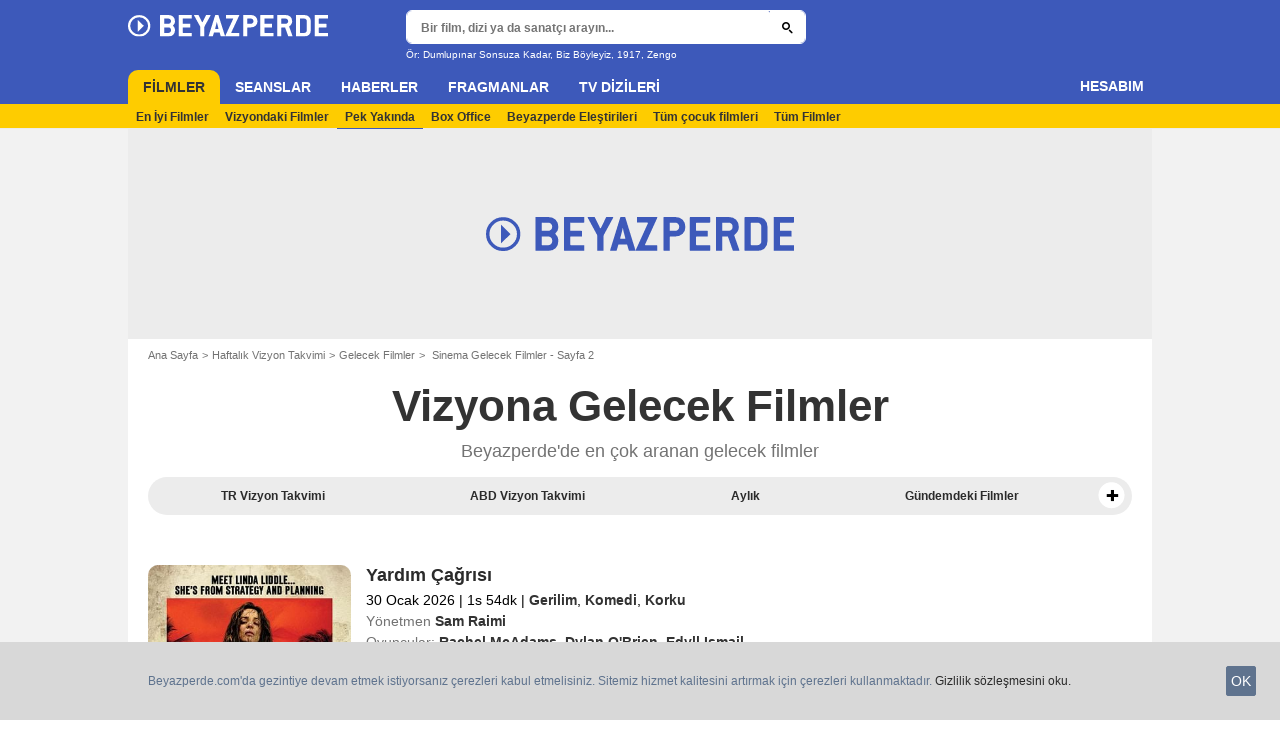

--- FILE ---
content_type: text/html; charset=UTF-8
request_url: https://www.beyazperde.com/filmler/en-merak-edilenler/?page=2
body_size: 76062
content:
<!DOCTYPE html>
<html lang="tr">
<head>
        <meta http-equiv="X-UA-Compatible" content="IE=edge,chrome=1">
        <meta charset="UTF-8" />
    <meta name="viewport" content="width=device-width, initial-scale=1.0, maximum-scale=1.0, minimum-scale=1.0, user-scalable=no">
    <meta name="robots" content="index,follow,max-snippet:-1" />
        <title>Gelecek Filmler - Sayfa 2 - Beyazperde.com</title>
    <meta name="keywords" content="" />
    <meta name="Googlebot" content="noarchive" />
    <meta name="distribution" content="global" />
    <meta name="author" content="Beyazperde" />
    <meta name="country" content="Turkey" />
    <meta name="geo.position" content="41.108427;29.020751" />
    <meta name="geo.country" content="TR" />
        <meta name="ICBM" content="41.108427;29.020751" />
    <meta name="theme-color" content="#3D59BA" />
    <meta name="description" content="Gelecek Programın En Çok Beklenen Filmleri: Yardım Çağrısı,Sessiz Bir Yer 3,Verity" />
            <meta property="og:site_name" content="Beyazperde" />
    <meta property="og:locale" content="tr_TR" />
    <meta property="og:title" content="Gelecek Filmler" />
    <meta property="og:description" content="Gelecek Programın En Çok Beklenen Filmleri: Yardım Çağrısı,Sessiz Bir Yer 3,Verity" />
                <meta property="fb:app_id" content="154520377916363" />
            <meta name="twitter:card" content="summary" />
    <meta name="twitter:site" content="@beyazperde" />
    <meta name="twitter:title" content="Gelecek Filmler" />
    <meta name="twitter:description" content="Gelecek Programın En Çok Beklenen Filmleri:" />
    <meta name="twitter:image" content="" />
    
    
    
                    <meta property="fb:pages" content="177310065617510" />
                <link rel="preconnect" href="https://assets.beyazperde.com" />
    
    
            <link rel="preload" href="https://assets.beyazperde.com/skin/font/icon/font-icon.b0f19426.woff2" as="font" type="font/woff2" crossorigin />
        <link rel="preload" href="https://assets.beyazperde.com/skin/img/beyazperde/logo-main-grey.60faf00d.svg" type="image/svg+xml" as="image" />

        <link rel="preload" href="https://assets.beyazperde.com/js/website/website-common.dc8b5079291130f09e2b.js" as="script" />
        <link rel="preload" href="https://assets.beyazperde.com/js/website/movies.e20798d5dc6ca5a308fb.js" as="script" />

                        
        <style>article,aside,details,figcaption,figure,footer,header,hgroup,nav,section,summary{display:block}audio,canvas,video{display:inline-block}audio:not([controls]){display:none;height:0}[hidden],template{display:none}html{background:#fff;color:#000;-webkit-text-size-adjust:100%;-ms-text-size-adjust:100%;font-size:100%;touch-action:manipulation}button,html,input,select,textarea{font-family:sans-serif}body{margin:0;-webkit-font-smoothing:antialiased;-moz-osx-font-smoothing:grayscale;background:#f2f2f2;font-family:Arial,Sans-Serif;padding-top:3.375rem}a{background:transparent;color:#2b2b2b;outline:none;text-decoration:none}a:focus{outline:thin dotted}a:active,a:hover{outline:0}abbr[title]{border-bottom:1px dotted}b,strong{font-weight:700}dfn{font-style:italic}mark{background:#ff0;color:#000}code,kbd,pre,samp{font-family:monospace,serif;font-size:1em}pre{white-space:pre;white-space:pre-wrap;word-wrap:break-word}q{quotes:"\00201c" "\00201d" "\002018" "\002019"}q:after,q:before{content:"";content:none}small{font-size:80%}sub,sup{font-size:75%;line-height:0;position:relative;vertical-align:baseline}sup{top:-.5em}sub{bottom:-.25em}img{border:0}svg:not(:root){overflow:hidden}figure{margin:0}fieldset{margin:0}fieldset,legend{border:0;padding:0}legend{white-space:normal}button,input,select,textarea{font-family:inherit;font-size:100%;margin:0;vertical-align:baseline}button,input{line-height:normal}button,select{text-transform:none}button,html input[type=button],input[type=reset],input[type=submit]{-webkit-appearance:button;cursor:pointer}button[disabled],input[disabled]{cursor:default}input[type=checkbox],input[type=radio]{box-sizing:border-box;padding:0}input[type=search]{-webkit-appearance:textfield;box-sizing:content-box}input[type=search]::-webkit-search-cancel-button,input[type=search]::-webkit-search-decoration{-webkit-appearance:none}button::-moz-focus-inner,input::-moz-focus-inner{border:0;padding:0}textarea{border:0;font-family:Arial,sans-serif;font-size:13px;font-size:.75rem;line-height:1.5;margin:0;outline:0;overflow:auto;padding:0;resize:vertical;resize:none;vertical-align:top;width:100%}table{border-collapse:collapse;border-spacing:0}em{font-style:normal}*,:after,:before{box-sizing:border-box}::-moz-selection{background:#b3d4fc;text-shadow:none}::selection{background:#b3d4fc;text-shadow:none}input:focus{outline:none}p{margin:0}h1,h2,h3,h4,h5,h6{font-size:1em;margin:0;padding:0}hr{border:0;display:block;height:1px;margin:1em 0;padding:0}audio,canvas,img,video{vertical-align:middle}li,ol,ul{list-style:none;margin:0;padding:0}address{font-style:normal}iframe{border:0}.alert:before,.dropdown-custom .btn,.dropdown-select:after,.filter-entity-on .item-content:after,.icon:after,.icon:before,.more-trigger:after,.rating-star:before{font-family:font-icon;font-style:normal;font-variant:normal;font-weight:400;text-transform:none;speak:none;display:inline-block;line-height:1;margin:0 .375rem;vertical-align:middle;-webkit-font-smoothing:antialiased;-moz-osx-font-smoothing:grayscale}.icon:after{margin-right:0}.icon:before{margin-left:0}.icon{font-size:1rem}.no-icon{display:none}.icon-centered:after,.icon-centered:before{margin:auto}.icon-3d-a:after,.icon-3d:before{content:"\e001"}.icon-3dots-a:after,.icon-3dots:before{content:"\e002"}.icon-4demotion-a:after,.icon-4demotion:before{content:"\e003"}.icon-4dx-a:after,.icon-4dx:before{content:"\e004"}.icon-4k-a:after,.icon-4k:before{content:"\e005"}.icon-4k3d-a:after,.icon-4k3d:before{content:"\e006"}.icon-add-to-collections-a:after,.icon-add-to-collections:before{content:"\e007"}.icon-alert-danger-a:after,.icon-alert-danger:before{content:"\e008"}.icon-alert-default-a:after,.icon-alert-default:before{content:"\e009"}.icon-alert-disclaimer-a:after,.icon-alert-disclaimer:before{content:"\e00a"}.icon-alert-info-a:after,.icon-alert-info:before{content:"\e00b"}.icon-alert-success-a:after,.icon-alert-success:before{content:"\e00c"}.icon-alert-warning-a:after,.icon-alert-warning:before{content:"\e00d"}.icon-android-a:after,.icon-android:before{content:"\e00e"}.icon-apple-a:after,.icon-apple:before{content:"\e00f"}.icon-arrow-bottom-a:after,.icon-arrow-bottom:before{content:"\e010"}.icon-arrow-forward-a:after,.icon-arrow-forward:before{content:"\e011"}.icon-arrow-left-a:after,.icon-arrow-left:before{content:"\e012"}.icon-arrow-right-a:after,.icon-arrow-right:before{content:"\e013"}.icon-arrow-top-a:after,.icon-arrow-top:before{content:"\e014"}.icon-award-a:after,.icon-award:before{content:"\e015"}.icon-badges-a:after,.icon-badges:before{content:"\e016"}.icon-camera-a:after,.icon-camera:before{content:"\e017"}.icon-candy-a:after,.icon-candy:before{content:"\e018"}.icon-cross-bold-a:after,.icon-cross-bold:before{content:"\e019"}.icon-cross-a:after,.icon-cross:before,.third-nav.show-sub .icon-plus:before{content:"\e01a"}.icon-cup-a:after,.icon-cup:before{content:"\e01b"}.icon-deconnexion-a:after,.icon-deconnexion:before{content:"\e01c"}.icon-dolbyatmos-a:after,.icon-dolbyatmos:before{content:"\e01d"}.icon-dolbycinema-a:after,.icon-dolbycinema:before{content:"\e01e"}.icon-eclaircolor-a:after,.icon-eclaircolor:before{content:"\e01f"}.icon-expand-a:after,.icon-expand:before{content:"\e020"}.icon-eye-a:after,.icon-eye:before{content:"\e021"}.icon-fullscreen-square-a:after,.icon-fullscreen-square:before{content:"\e022"}.icon-gear-a:after,.icon-gear:before{content:"\e023"}.icon-grandlarge-a:after,.icon-grandlarge:before{content:"\e024"}.icon-hamburger-a:after,.icon-hamburger:before{content:"\e025"}.icon-handicap-a:after,.icon-handicap:before{content:"\e026"}.button-become-fan.active:hover:before,.icon-heart-empty-a:after,.icon-heart-empty:before{content:"\e027"}.button-become-fan.active:before,.icon-heart-full-a:after,.icon-heart-full:before{content:"\e028"}.icon-home-a:after,.icon-home:before{content:"\e029"}.icon-ice-a:after,.icon-ice:before{content:"\e02a"}.icon-imax-a:after,.icon-imax:before{content:"\e02b"}.icon-imax3d-a:after,.icon-imax3d:before{content:"\e02c"}.icon-infinite-a:after,.icon-infinite:before{content:"\e02d"}.icon-laserultra-a:after,.icon-laserultra:before{content:"\e02e"}.icon-laurier-left-a:after,.icon-laurier-left:before{content:"\e02f"}.icon-laurier-right-a:after,.icon-laurier-right:before{content:"\e030"}.icon-link-exit-a:after,.icon-link-exit:before{content:"\e031"}.icon-link-square-a:after,.icon-link-square:before{content:"\e032"}.icon-mac-home-a:after,.icon-mac-home:before{content:"\e033"}.icon-mac-my-collections-a:after,.icon-mac-my-collections:before{content:"\e034"}.icon-mac-my-community-a:after,.icon-mac-my-community:before{content:"\e035"}.icon-mac-my-movies-a:after,.icon-mac-my-movies:before{content:"\e036"}.icon-mac-my-ratings-a:after,.icon-mac-my-ratings:before{content:"\e037"}.icon-mac-my-reviews-a:after,.icon-mac-my-reviews:before{content:"\e038"}.icon-mac-my-series-a:after,.icon-mac-my-series:before{content:"\e039"}.icon-mac-my-theaters-a:after,.icon-mac-my-theaters:before{content:"\e03a"}.icon-mac-my-want-to-see-a:after,.icon-mac-my-want-to-see:before{content:"\e03b"}.icon-mac-settings-a:after,.icon-mac-settings:before{content:"\e03c"}.icon-mail-a:after,.icon-mail:before{content:"\e03d"}.icon-notifications-a:after,.icon-notifications:before{content:"\e03e"}.icon-onyxled-a:after,.icon-onyxled:before{content:"\e03f"}.icon-pen-a:after,.icon-pen:before{content:"\e040"}.icon-pin-a:after,.icon-pin:before{content:"\e041"}.icon-play-arrow-a:after,.icon-play-arrow:before{content:"\e042"}.icon-play-mini-a:after,.icon-play-mini:before{content:"\e043"}.icon-playlist-a:after,.icon-playlist:before{content:"\e044"}.icon-plus-bold-a:after,.icon-plus-bold:before{content:"\e045"}.icon-plus-mini-a:after,.icon-plus-mini:before{content:"\e046"}.icon-plus-a:after,.icon-plus:before{content:"\e047"}.icon-profil-a:after,.icon-profil:before{content:"\e048"}.icon-replay-a:after,.icon-replay:before{content:"\e049"}.icon-restaurant-a:after,.icon-restaurant:before{content:"\e04a"}.icon-screenx-a:after,.icon-screenx:before{content:"\e04b"}.icon-search-a:after,.icon-search:before{content:"\e04c"}.icon-share-social-a:after,.icon-share-social:before{content:"\e04d"}.icon-share-a:after,.icon-share:before{content:"\e04e"}.icon-sign-in-collections-a:after,.icon-sign-in-collections:before{content:"\e04f"}.icon-sign-in-friends-a:after,.icon-sign-in-friends:before{content:"\e050"}.icon-sign-in-gifts-a:after,.icon-sign-in-gifts:before{content:"\e051"}.icon-sign-in-newsletter-a:after,.icon-sign-in-newsletter:before{content:"\e052"}.icon-sign-in-rate-a:after,.icon-sign-in-rate:before{content:"\e053"}.icon-sign-in-score-a:after,.icon-sign-in-score:before{content:"\e054"}.icon-sign-in-theaters-a:after,.icon-sign-in-theaters:before{content:"\e055"}.icon-slideshow-a:after,.icon-slideshow:before{content:"\e056"}.icon-smiley-happy-a:after,.icon-smiley-happy:before{content:"\e057"}.icon-smiley-sad-a:after,.icon-smiley-sad:before{content:"\e058"}.icon-social-facebook-circle-a:after,.icon-social-facebook-circle:before{content:"\e059"}.icon-social-facebook-square-a:after,.icon-social-facebook-square:before{content:"\e05a"}.icon-social-facebook-a:after,.icon-social-facebook:before{content:"\e05b"}.icon-social-google-circle-a:after,.icon-social-google-circle:before{content:"\e05c"}.icon-social-google-a:after,.icon-social-google:before{content:"\e05d"}.icon-social-instagram-circle-a:after,.icon-social-instagram-circle:before{content:"\e05e"}.icon-social-mail-circle-a:after,.icon-social-mail-circle:before{content:"\e05f"}.icon-social-threads-circle-a:after,.icon-social-threads-circle:before{content:"\e060"}.icon-social-tiktok-circle-a:after,.icon-social-tiktok-circle:before{content:"\e061"}.icon-social-twitter-circle-a:after,.icon-social-twitter-circle:before{content:"\e062"}.icon-social-twitter-square-a:after,.icon-social-twitter-square:before{content:"\e063"}.icon-social-twitter-a:after,.icon-social-twitter:before{content:"\e064"}.icon-social-whatsapp-square-a:after,.icon-social-whatsapp-square:before{content:"\e065"}.icon-social-whatsapp-a:after,.icon-social-whatsapp:before{content:"\e066"}.icon-social-youtube-circle-a:after,.icon-social-youtube-circle:before{content:"\e067"}.icon-speednoter-a:after,.icon-speednoter:before{content:"\e068"}.icon-star-empty-a:after,.icon-star-empty:before{content:"\e069"}.icon-star-half-left-a:after,.icon-star-half-left:before{content:"\e06a"}.icon-star-half-right-a:after,.icon-star-half-right:before{content:"\e06b"}.icon-star-a:after,.icon-star:before{content:"\e06c"}.icon-stats-a:after,.icon-stats:before{content:"\e06d"}.icon-thumb-down-a:after,.icon-thumb-down:before{content:"\e06e"}.icon-thumb-up-a:after,.icon-thumb-up:before{content:"\e06f"}.icon-tick-square-a:after,.icon-tick-square:before{content:"\e070"}.icon-tick-a:after,.icon-tick:before{content:"\e071"}.icon-ticket-a:after,.icon-ticket:before{content:"\e072"}.icon-tickets-seances-a:after,.icon-tickets-seances:before{content:"\e073"}.icon-time-a:after,.icon-time:before{content:"\e074"}.icon-trash-a:after,.icon-trash:before{content:"\e075"}.bam-want-to-see.active:before,.icon-wish-full-a:after,.icon-wish-full:before{content:"\e076"}.icon-wish-a:after,.icon-wish:before,.no-touch .bam-want-to-see.active:hover:before{content:"\e077"}@font-face{font-family:font-icon;font-style:normal;font-weight:400;src:url(https://assets.beyazperde.com/skin/font/icon/font-icon.b0f19426.woff2) format("woff2"),url(https://assets.beyazperde.com/skin/font/icon/font-icon.b230f430.woff) format("woff"),url(https://assets.beyazperde.com/skin/font/icon/font-icon.b45f913f.ttf) format("truetype")}.gd{display:grid}.gd-gap-5{grid-gap:.3125rem}.gd-gap-10{grid-gap:.625rem}.gd-gap-15{grid-gap:.9375rem}.gd-gap-20{grid-gap:1.25rem}.gd-gap-30{grid-gap:1.875rem}.gd-span-s-12{grid-column:1/span 12}.gd-item-mw-0{min-width:0}.gd-2-cols,.gd-3-cols{display:grid;grid-template-columns:1fr}.gd-2-cols .gd-col-left,.gd-2-cols .gd-col-middle,.gd-2-cols .gd-col-right,.gd-3-cols .gd-col-left,.gd-3-cols .gd-col-middle,.gd-3-cols .gd-col-right{min-width:0}.gd-col-left{padding-top:1.25rem}.gd-xs-1{grid-template-columns:repeat(1,1fr)}.gd-xs-2{grid-template-columns:repeat(2,1fr)}.gd-xs-3{grid-template-columns:repeat(3,1fr)}.gd-xs-4{grid-template-columns:repeat(4,1fr)}.gd-xs-12{grid-template-columns:repeat(12,1fr)}.body-header-min{padding-top:2.8125rem}.content-layout{background:#fff;display:block;font-size:.75rem;margin:0 auto;max-width:64rem;padding-bottom:1px;position:relative}.section{margin-bottom:2.5rem}.section-wrap{padding-left:.625rem;padding-right:.625rem}.section-wrap.section-black{background:#000;padding-bottom:2rem;padding-top:2rem}.section-block{display:block}.rc-content{margin-top:80vh;overflow:hidden}.player-emergence{background:#fff;margin:0 auto;max-width:64rem}.form-holder{border-radius:.625rem}.form input[type=email],.form input[type=password],.form input[type=text]{background-color:#fff;background-image:none;border:1px solid #d8d8d8;border-radius:2px;border-radius:.625rem;box-shadow:none!important;color:#333;display:block;font-family:montserrat,Arial,Sans-Serif;font-size:.8125rem;height:2.25rem;line-height:1.125rem;overflow:hidden;padding:.5em 1.07em .424em}.form input[type=email]:-moz-placeholder,.form input[type=password]:-moz-placeholder,.form input[type=text]:-moz-placeholder{box-shadow:none!important}input[type=text]{display:inline-block;vertical-align:middle}.form input[type=checkbox]{height:1.125rem;opacity:0;position:absolute;width:1.125rem;z-index:1}.form input[type=checkbox]+label{display:inline-block;padding:0 0 0 1.25rem;position:relative;z-index:0}.form input[type=checkbox]+label:after,.form input[type=checkbox]+label:before{border:1px solid #d8d8d8;content:"";display:block;height:.9375rem;left:0;position:absolute;top:0;width:.9375rem}.form input[type=checkbox]:checked+label:after,.form input[type=checkbox]:checked+label:before{background:#16a085}.form-field{display:inline-block;padding-right:8.25rem;position:relative;width:100%}.form-field .form-text{width:100%}.form-field .form-submit{-webkit-appearance:none;-moz-appearance:none;appearance:none;border:0;outline:none;position:absolute;right:0;top:0}.button,.main-header .button-form,.main-header .header-search-submit{-webkit-appearance:none;-moz-appearance:none;appearance:none;background:transparent;border:none;border-radius:1.875rem;cursor:pointer;display:inline-block;font-family:montserrat,Arial,Sans-Serif;font-size:.8125rem;font-weight:700;letter-spacing:0;line-height:1rem;outline:none;overflow:hidden;padding:.625rem 1.25rem;position:relative;text-decoration:none;vertical-align:middle}.button:focus,.main-header .button-form:focus,.main-header .header-search-submit:focus{outline:none}.button-xs{font-size:.625rem;padding:.3125rem .7rem}.button-xs.button-provider-squared{line-height:.75rem}.button-xs.button-provider-squared .button-img{width:70%}.button-xs.button-squared-full{padding:.125rem}.button-sm{font-size:.75rem;line-height:1rem;padding:.75rem 1rem}.button-sm.button-provider-squared{line-height:.875rem}.button-sm .icon{font-size:.6875rem}.button-sm .button-primary-text{font-size:.75rem}.button-sm.button-squared-full{padding:.313rem}.button-md{font-size:.8125rem;line-height:1rem;padding:.625rem 1.25rem}.button-md.button-squared-full{padding:.625rem}.button-lg{font-size:.875rem;line-height:1.625rem;padding:.9375rem 1.875rem}.button-disabled,.button:disabled,.main-header .button-form:disabled,.main-header .header-search-submit:disabled{cursor:default;opacity:.5;pointer-events:none;transition:none}.button-no-click{cursor:default;pointer-events:none;transition:none}.button-white-ghost{background:transparent;border:1px solid #fff;color:#fff}.button-white-full{background:#fff;color:#000}.button-white-full:hover{background:#dfdfdf;color:#000}.button-grey-ghost{background:transparent;border:1px solid #737373;color:#737373}.button-grey-full{background-color:#737373;color:#fff}.button-grey-full:hover{background:#666;color:#f2f2f2}.button-grey-full-square{background:transparent;color:#737373}.button-grey-full-square:hover{background:transparent;color:#666}.button-default-full{background:#ececec;color:#000}.button-default-full:hover{background:#dfdfdf;color:#000}.button-primary-full{background:#2b2b2b;color:#ececec}.button-primary-full:hover{background:#1e1e1e;color:#fff}.button-squared-full{background:#333f48;border-radius:.625rem;color:#ececec;overflow:hidden;padding:.125rem}.button-squared-full:before{margin:.625rem}.button-squared-full:hover{background:#737373;color:#fff}.button-inverse-full,.main-header .button-form,.main-header .header-search-submit{background:#fecc00;color:#333}.button-inverse-full:hover,.main-header .button-form:hover,.main-header .header-search-submit:hover{background:#eabb00;color:#333}.button-inverse-ghost{background:transparent;border:1px solid #eabb00;color:#eabb00}.button-inverse-ghost:hover{border-color:#d1a700;color:#d1a700}.button-dark-ghost{background:transparent;border:1px solid #181d1f;color:#181d1f}.button-dark-ghost:hover{border-color:#39454a;color:#39454a}.button-danger,.button-danger-full{background:#e50712;color:#ececec}.button-danger-full:hover,.button-danger:hover{background:#cc0610;color:#fff}.button-filter-ghost{background:#fff;border:1px solid #737373;color:#737373;font-family:montserrat,Arial,Sans-Serif;font-size:.75rem;font-weight:700;text-align:center;text-transform:none}.button-filter-ghost:hover{background:#ececec}.button-filter-ghost.active-filter{border-color:#333;color:#333}.button-danger-ghost{background:transparent;border:1px solid #e50712;color:#e50712}.button-netflix-full{background:#e50914;color:#fff}.button-netflix-full:hover{background:#cc0812;color:#fff}.button-netflix-ghost{background:transparent;border:1px solid #e50914;color:#e50914}.button-netflix-ghost:hover{background:#cc0812;color:#fff}.button-amazon-prime-video-full{background:#00a8e1;color:#fff}.button-amazon-prime-video-full:hover{background:#0095c8;color:#fff}.button-disney-full{background:#02d6e8;color:#000;white-space:nowrap}.button-disney-full:hover{background:#02bfcf;color:#000}.button-filmin-full{background:#00ffa6;color:#000;white-space:nowrap}.button-filmin-full:hover{background:#00e695;color:#000}.button-m6plus-full{background:#000;color:#faef00}.button-m6plus-full:hover{background:#262626;color:#faef00}.button-m6plus-full-reverse{background:#faef00;color:#000}.button-m6plus-full-reverse:hover{background:#fff748;color:#000}.button-my-canal-vod-full{background:#922091;color:#fff}.button-my-canal-vod-full:hover{background:#7d1b7c;color:#fff}.button-my-canal-vod-ghost{font-family:Arial,Sans-Serif;font-size:.9375rem;letter-spacing:normal;text-transform:none}.button-my-canal-vod-ghost,.button-my-canal-vod-ghost:hover{background:#fff;color:#005ea8}.button-mycanal-svod-full{background:#ed3655;color:#fff}.button-mycanal-svod-full:hover{background:#eb1f41;color:#fff}.button-movistarplus-full{background:#019bf4;color:#fff}.button-movistarplus-full:hover{background:#018bdb;color:#fff}.button-cineplusocs-full{background:#f60;color:#fff}.button-cineplusocs-full:hover{background:#ff944d;color:#fff}.button-arte-full{background:#fe4601;color:#fff}.button-arte-full:hover{background:#e53f01;color:#fff}.button-salto-full{background:#f14a53;color:#fff}.button-salto-full:hover{background:#f69196;color:#fff}.button-madelen-full{background:#0086b1;color:#fff}.button-madelen-full:hover{background:#007398;color:#fff}.button-benshi-full{background:#f55;color:#fff}.button-benshi-full:hover{background:#ff3c3c;color:#fff}.button-adn-full{background:#0092ff;color:#fff}.button-adn-full:hover{background:#0083e6;color:#fff}.button-skyticket-full{background:#ff0853;color:#fff}.button-skyticket-full:hover{background:#ee0048;color:#fff}.button-hbo-max-full{background:#000;color:#fff}.button-hbo-max-full:hover{background:#262626;color:#fff}.button-amazon-pvc-full{background:#181d1f;color:#fff}.button-amazon-pvc-full:hover{background:#39454a;color:#fff}.button-rtlplus-full{background:#181d1f;color:#fff}.button-rtlplus-full:hover{background:#39454a;color:#fff}.button-starplus-full{background:#271e45;color:#fff}.button-starplus-full:hover{background:#1d1633;color:#fff}.button-universcine-full{background:#ff0065;color:#fff}.button-universcine-full:hover{background:#e6005b;color:#fff}.button-rakutentv-full{background:#bf0000;color:#fff}.button-rakutentv-full:hover{background:#a60000;color:#fff}.button-paramountplus-full{background:#0064ff;color:#fff}.button-paramountplus-full:hover{background:#005ae6;color:#fff}.button-paramountplus-full .paramount-plus{font-family:Arial,Sans-Serif}.button-filmotv-full{background:#1b1856;color:#fff}.button-filmotv-full:hover{background:#151242;color:#fff}.button-crunchyroll-full{background:#ff6b00;color:#fff}.button-crunchyroll-full:hover{background:#e66000;color:#fff}.button-mubi-full{background:#001489;color:#fff}.button-mubi-full:hover{background:#001070;color:#fff}.button-capuseen-full{background:#f2af20;color:#fff}.button-capuseen-full:hover{background:#eba40e;color:#fff}.button-skyshowtime-full{background:#6d5ff9;color:#fff}.button-skyshowtime-full:hover{background:#5746f8;color:#fff}.button-gaumont-classic-full{background:#dc002e;color:#fff}.button-gaumont-classic-full:hover{background:#c30029;color:#fff}.button-magenta-tv-full{background:#e20074;color:#fff}.button-magenta-tv-full:hover{background:#c90067;color:#fff}.button-ardplus-full{background:#003480;color:#fff}.button-ardplus-full:hover{background:#002a67;color:#fff}.button-tf1plus-full{background:#00f;color:#fff}.button-tf1plus-full:hover{background:#0000e6;color:#fff}.button-tf1plus-full-white{background:#fff;color:#00f}.button-tf1plus-full-white:hover{background:#f2f2f2;color:#00f}.button-francetv-full{background:#172128;color:#fff}.button-francetv-full:hover{background:#0e1418;color:#fff}.button-flixole-full{background:#ec0032;color:#fff}.button-flixole-full:hover{background:#d3002d;color:#fff}.button-oqee-full{background:#161616;color:#fff}.button-oqee-full:hover{background:#090909;color:#fff}.button-ina-madelen-full{background:#0086b1;color:#fff}.button-ina-madelen-full:hover{background:#007398;color:#fff}.button-black-full{background:#000;color:#fff}.button-black-full:hover{background:#2b2b2b;color:#fff}.button .provider-plus,.header-nav-link .provider-plus,.main-header .button-form .provider-plus,.main-header .header-search-submit .provider-plus{font-family:Arial,Sans-Serif}.button-dark-full{background-color:#181d1f;color:#fff}.button-provider-premium{align-content:center;align-items:center;display:inline-flex;flex-direction:row;flex-wrap:nowrap;justify-content:center}.button-provider-premium .button-image-holder{flex:0 0 auto;overflow:hidden}.button-provider-premium .button-image-holder .logo-provider-premium{display:block;min-width:2rem;width:auto}.button-provider-premium .txt{display:block;text-align:center;width:100%}.button-provider-squared{border-radius:.875rem;overflow:hidden;padding:.3125rem}.button-provider-squared .button-primary-text{display:block;font-family:Arial,Sans-Serif;font-size:.75rem;font-weight:700}.button-provider-squared .button-secondary-text{color:#005ea8;display:block;font-family:Arial,Sans-Serif;font-size:.75rem;letter-spacing:normal}.button-provider-squared .txt{display:block;margin-top:.625rem;text-align:center;text-transform:none;vertical-align:middle}.button-provider-squared .logo-provider-squared{border-radius:.625rem;height:4.688rem;overflow:hidden;width:4.688rem}.button-provider-squared .disney-plus{font-family:Arial,Sans-Serif}.button-social-ac-full{background:#1ca2eb;border:1px solid transparent;color:#fff}.button-social-ac-full:hover{background:#1394da;color:#fff}.button-social-ac-full.active{color:#737373}.button-social-ac-full.active,.button-social-ac-full.active:hover{background:#d8d8d8;border:1px solid #d8d8d8}.button-social-ac-ghost{background:transparent;border:1px solid #1ca2eb;color:#1ca2eb}.button-social-ac-ghost:hover{background:rgba(0,0,0,.1);color:#1394da}.button-social-ac-ghost.active{background:transparent;border:1px solid #737373;color:#737373}.button-social-ac-ghost.active:hover{background:rgba(0,0,0,.1);border:1px solid #d8d8d8}.button-social-ac-thumbnail{background:#f2f2f2;border:1px solid transparent;color:#222}.button-social-ac-thumbnail:hover{background:#1394da;color:#fff}.button-social-ac-thumbnail.active{background:#1ca2eb;border:1px solid #1ca2eb;color:#fff}.button-social-ac-thumbnail.active:hover{background:#d8d8d8;border:1px solid #d8d8d8}.button-sign-social{background-color:#fff;background-position:50%;background-repeat:no-repeat;background-size:1.125rem;border:1px solid #d8d8d8;border-radius:.25rem;box-sizing:border-box;height:2.5rem;margin:1.5rem 1rem;overflow:hidden;transform:scale(1.25);transform-origin:center center;width:2.5rem}.button-sign-social:hover{background-color:#ececec}.button-fb-full{background:#39579a;color:#fff}.button-fb-full:hover{background:#324c87;color:#fff}.button-fb-full-square{background:transparent;color:#39579a}.button-fb-full-square:hover{background:transparent;color:#324c87}.button-tw-full{background:#000;color:#fff}.button-tw-full:hover{background:#262626;color:#fff}.button-tw-full-square{background:transparent;color:#000}.button-tw-full-square:hover{background:transparent;color:#262626}.button-whatsapp-full{background:#25d366;color:#fff}.button-whatsapp-full:hover{background:#21bd5c;color:#fff}.button-whatsapp-full-square{background:transparent;color:#25d366}.button-whatsapp-full-square:hover{background:transparent;color:#21bd5c}.button-sign-fb{background-image:url(https://assets.beyazperde.com/skin/img/f-logo.c7592789.svg)}.button-sign-gplus{background-image:url(https://assets.beyazperde.com/skin/img/google-logo.0dc1b797.svg)}.button-countdown-full{background:var(--customBtnBgColor,#fff);color:var(--customBtnTxtColor,#000)}.button-countdown-full:hover{background:var(--customBtnBgColorHover,#737373);color:var(--customBtnTxtColor,#000)}.button-countdown-ghost{background:var(--customBtnBgColor,#fff);color:var(--customBtnTxtColor,#000)}.button-countdown-ghost:hover{background:var(--customBtnBgColorHover,#737373);color:var(--customBtnTxtColor,#000)}.no-touch .button-become-fan:hover{color:#1ca2eb}.button-message{background:#fff;color:#333}.button-message:hover{background:#f2f2f2;color:#333}.button-add-theater{background-color:#ececec;border-radius:50%;font-size:.75rem;overflow:hidden;padding:.438rem .563rem}.button-add-theater:before{color:#737373;margin:0}.button-add-theater:hover:before{color:#1ca2eb}.button-add-theater.active{background-color:#d2edfb;display:inline-block}.button-add-theater.active:before{color:#1ca2eb}.button-add-theater.active:hover:before{color:#737373}.button-add-theater-small{font-size:.625rem;margin:0 0 0 .3125rem;padding:.25rem .375rem}.button-add-theater-small .txt{display:none}.titlebar-page .button-become-fan:before,.titlebar-page .button-interested:before,.titlebar-page .button-seenit:before{margin:0;vertical-align:text-top}.button-rating-delete{background:transparent;border:none;color:transparent;font:0/0 a;text-shadow:none}.main-header .no-touch .button-form,.main-header .no-touch .header-search-submit,.no-touch .button,.no-touch .main-header .button-form,.no-touch .main-header .header-search-submit{transition:background .15s ease-in-out}.button .icomask,.button .icon,.main-header .button-form .icomask,.main-header .button-form .icon,.main-header .header-search-submit .icomask,.main-header .header-search-submit .icon{vertical-align:top}.button .icon:after,.button .icon:before,.main-header .button-form .icon:after,.main-header .button-form .icon:before,.main-header .header-search-submit .icon:after,.main-header .header-search-submit .icon:before{margin:0}.button .icon-left,.main-header .button-form .icon-left,.main-header .header-search-submit .icon-left{margin:0 .625rem 0 0}.button .icon-right,.main-header .button-form .icon-right,.main-header .header-search-submit .icon-right{margin:0 0 0 .625rem}.button-icon .icon,.button-icon .icon:after,.button-icon .icon:before{margin:0}.button-no-txt .txt{display:none}.button-no-txt .icon{margin:0}.button .counter,.main-header .button-form .counter,.main-header .header-search-submit .counter{margin-left:.3125rem}.main-header .button-form,.main-header .header-search-submit{height:2.0625rem;margin:-.125rem 0 0 -.0625rem}.light .button-primary-full,.light .button-social{color:#fff}.button.button-fb.button-lg,.main-header .button-fb.button-lg.button-form,.main-header .button-fb.button-lg.header-search-submit{padding:.75em 1.07em}.button-helpful{background:transparent;color:#737373}.button-helpful:hover{color:#000}.button-helpful .icon{margin-right:.3125rem}.button-helpful.active{color:#1ca2eb}.button .icon-arrow-left,.button .icon-arrow-right,.button .icon-arrow-right-a,.button .icon-play-mini,.main-header .button-form .icon-arrow-left,.main-header .button-form .icon-arrow-right,.main-header .button-form .icon-arrow-right-a,.main-header .button-form .icon-play-mini,.main-header .header-search-submit .icon-arrow-left,.main-header .header-search-submit .icon-arrow-right,.main-header .header-search-submit .icon-arrow-right-a,.main-header .header-search-submit .icon-play-mini{color:#fecc00}.icomask{display:inline-block;margin:0 -.25rem 0 -.875rem;overflow:hidden;padding:0 0 0 .875rem;position:relative;vertical-align:middle}.button-sm .icomask{margin:0 -.25rem 0 -.625rem;padding:0 0 0 .625rem}.icomask .icon{font-size:.875rem;position:relative}.main-header .no-touch .button-form:hover .icomask .icon,.main-header .no-touch .header-search-submit:hover .icomask .icon,.no-touch .button:hover .icomask .icon,.no-touch .main-header .button-form:hover .icomask .icon,.no-touch .main-header .header-search-submit:hover .icomask .icon{animation-duration:.3s;animation-name:btnIconAnimate}.icomask.iconmask-rside{margin:0 -.875rem 0 -.25rem;padding:0 .875rem 0 0}.icomask.iconmask-rside .icon{margin:0 0 0 .625rem}@keyframes btnIconAnimate{0%{left:0}50%{left:100%;opacity:0}51%{left:-100%;opacity:0}to{left:0}}.icon-plus-mini:before{color:#000;font-size:.75rem;position:relative;z-index:2}.icon-plus-mini.plus-mini-rounded:after{background:#fff;border-radius:50%;content:"";height:1.625rem;overflow:hidden;position:absolute;transform:translate(-75%,20%);width:1.625rem;z-index:1}.icon-play-mini:before{color:#000;position:relative;z-index:2}.icon-play-mini.play-mini-rounded{background-color:rgba(0,0,0,.8);border-radius:50%;font-size:.75rem;height:1.75rem;overflow:hidden;padding:.313rem 0 0 .688rem;width:1.75rem}.icon-play-mini.play-mini-rounded:before{color:#fff}.icon-play-mini:hover:before{color:#fecc00}.ico-play-wrapper{background-color:rgba(0,0,0,.6);border-radius:50%;display:block;height:2.5rem;left:50%;overflow:hidden;position:absolute;top:55%;transform:translate(-50%,-80%);width:2.5rem;z-index:1}.ico-play-wrapper .icon-play-arrow{color:#fff;display:block;left:50%;position:absolute;top:50%;transform:translate(-50%,-50%);width:26.28%}.ico-play-wrapper:hover{background-color:rgba(0,0,0,.8)}.ico-play-wrapper:hover .icon-play-arrow{color:#fecc00}.player .media-holder .ico-play-wrapper{transform:translate(-50%,-70%)}.label{border-radius:.25rem;display:inline-block;font-family:montserrat,Arial,Sans-Serif;font-weight:700;overflow:hidden;text-transform:uppercase}.label-sm{font-size:.5625rem;padding:.1875rem .25rem}.label-md{font-size:.563rem;padding:.313rem .3125rem}.label-lg{font-size:.875rem;padding:.375rem .625rem .3125rem}.label-default-full{background:#b3b3b3;color:#fff}.label-default-ghost{background:transparent;border:1px solid #ececec;color:#b3b3b3}.label-primary-full{background:#fecc00;color:#333}.label-primary-ghost{background:transparent;border:1px solid #fecc00;color:#fecc00}.label-success-full{background:#16a085;color:#fff}.label-success-ghost{background:transparent;border:1px solid #16a085;color:#16a085}.label-danger-full{background:#e50712;color:#fff}.label-danger-ghost{background:transparent;border:1px solid #e50712;color:#e50712}.label-premiere-full{background:#e50712;color:#333}.label-premiere-ghost{background:transparent;border:1px solid #e50712;color:#e50712}.label-theaters-full{background:#fecc00;color:#333}.label-soon-full{background:#ececec;color:#333}.label-warning-full{background:#f39c12;color:#000}.label-warning-ghost{background:transparent;border:1px solid #f39c12;color:#f39c12}.label-info-full{background:#0083b9;color:#fff}.label-info-ghost{background:transparent;border:1px solid #0083b9;color:#0083b9}.label-sponso-full{background:#b3b3b3;color:#fff}.label-sponso-ghost{background:transparent;border:1px solid #fff;color:#fff}.label-sponso-dark-full{background:#333;color:#fff}.label-current-full{background:#81d135;color:#fff}.label-current-ghost{background:transparent;border:1px solid #81d135;color:#81d135}.label-white-ghost{background:transparent;border:1px solid #fff;color:#fff}.label-soon{font-family:montserrat,Arial,Sans-Serif;font-size:.6875rem;font-weight:400;overflow:visible;text-transform:lowercase}.carousel-item .label-sponso,.media-holder .label-sponso,.thumbnail-container .label-sponso{background:#333}.media-holder .label-sponso-dark-full,.media-holder .label-sponso-full,.media-holder .label-sponso-ghost{position:absolute}.titlebar{margin-bottom:.625rem}.titlebar-arrow{padding-right:3.125rem}.titlebar-page{display:block;margin-bottom:.9375rem;padding:1.25rem .625rem 0;text-align:center}.titlebar-top-border{position:relative}.titlebar-top-border:before{background:#fecc00;border-radius:.375rem;content:"";display:block;height:.3125rem;left:50%;margin-left:-2.5rem;position:absolute;top:.625rem;width:5rem}.titlebar-left-border:before{background:#fecc00;border-radius:.6875rem;content:"";display:inline-block;height:1.25rem;margin-right:.31rem;position:relative;width:.25rem}.titlebar-title{color:#333;display:inline-block}.titlebar-title-tny{font-size:.8125rem}.titlebar-title-xs{font-size:.9375rem}.titlebar-title-sm{font-size:1.125rem}.titlebar-title-md{font-size:1.375rem}.titlebar-title-lg{display:inline;font-size:1.75rem;vertical-align:middle}.titlebar-title-xl{font-size:2.125rem}.titlebar-logo-block{display:none}.titlebar-logo-inline{display:inline-block}.titlebar-logo-section{position:absolute;right:1rem;top:1rem}.titlebar-logo{float:right}.titlebar-subtile{font-size:.75rem;font-weight:500}.titlebar-info,.titlebar-subtile{font-family:montserrat,Arial,Sans-Serif}.titlebar-info{display:inline-block;font-size:1rem;font-weight:400;margin-left:.3125rem;vertical-align:baseline}.titlebar-page .titlebar-subtile{font-size:1.125rem;margin-top:.625rem}.title-punchline{color:#737373;display:block;font-size:1rem;font-style:italic;line-height:1.3;margin-bottom:1.875rem;padding:0;text-align:center}.title-inter,.title-punchline{font-family:montserrat,Arial,Sans-Serif;font-weight:500}.title-inter{color:#333;display:inline-block;font-size:.9375rem;font-weight:700}.title-highlight{color:#fecc00;font-family:montserrat,Arial,Sans-Serif;font-weight:600}.titlebar-action-holder{display:inline-block;margin-left:1.25rem}.titlebar-action-holder.affinity{height:2.5rem;vertical-align:text-bottom;width:2.5rem}.titlebar-action-holder.wts{height:2.1875rem;min-width:2.1875rem;vertical-align:text-bottom}.titlebar-action-holder.social{height:2.1875rem;vertical-align:text-bottom;width:5.3125rem}.main-header .titlebar .button-form,.main-header .titlebar .header-search-submit,.titlebar .button,.titlebar .main-header .button-form,.titlebar .main-header .header-search-submit{margin-right:.3125rem}.titlebar .button-no-counter{height:2.1875rem;padding:0;width:2.1875rem}.titlebar .button-no-counter:before{margin:0}.titlebar .icon-ticket-a{color:#fecc00}.titlebar-spacer{padding-left:.5rem;padding-right:.5rem}.titlebar .js-seenit-btn{color:#d8d8d8}.titlebar .js-seenit-btn .active{color:#1ca2eb}.kids-title .titlebar-title{font-family:pompiere-regular,montserrat,Arial,Sans-Serif;font-weight:700}.classic-main-title{display:flex;justify-content:center;padding:1.25rem 1.875rem 0}.classic-main-title .classic-title-deco:before{background:#2b2b2b;border-radius:50%;content:"";display:block;height:.1875rem;margin:0 1rem;overflow:hidden;position:relative;top:50%;width:1.875rem}.classic-main-title .titlebar-title{color:#2b2b2b;flex:0 1 auto;font-family:trajan,montserrat,Arial,Sans-Serif;font-weight:600}.classic-title .titlebar-title{font-family:montserrat,Arial,Sans-Serif;font-weight:700}.classic-section-title .titlebar-title{color:#f2f2f2;font-family:garamond,montserrat,Arial,Sans-Serif;font-style:italic;font-weight:500}.classic-section-subtitle .titlebar-title{color:#f2f2f2;font-family:garamond,montserrat,Arial,Sans-Serif;font-style:normal;font-weight:700}.titlebar.section-title{position:relative}.titlebar.section-title .titlebar-title{margin-left:.625rem}.section-title:before{background:#fecc00;border-radius:.625rem;content:"";height:1.125rem;overflow:hidden;position:absolute;top:.25rem;width:.3125rem}.meta-title{display:inline-block;font-family:montserrat,Arial,Sans-Serif;font-size:.875rem;font-weight:700}.main-header .meta-title+.button-form,.main-header .meta-title+.header-search-submit,.meta-title+.button{margin-left:.3125rem}.meta .label,.meta-rating{margin-top:.3125rem}.meta-sub{font-family:montserrat,Arial,Sans-Serif;font-size:.75rem;font-weight:500}.meta-sub p{margin:.625rem 0}.more-trigger-wrapper{text-align:center}.more-trigger-wrapper .more-hidden{text-align:left}.more-trigger{border:1px solid #333;border-radius:1.25rem;cursor:pointer;font-family:montserrat,Arial,Sans-Serif;font-size:.75rem;font-weight:700;margin:0 auto;max-width:12.5rem;overflow:hidden;padding:.5rem 1.25rem;text-align:center}.more-trigger:hover{background-color:#ececec;color:#333;color:#2c82c8}.more-trigger:after{font-size:.5rem;vertical-align:initial}.more-trigger.loading{color:#ececec}.more-hidden{height:0;overflow:hidden}.more-trigger.active+.more-hidden{height:auto;overflow:visible}.more-trigger.active,.small-crop .more-trigger.active{display:none}.small-crop .more-hidden{height:0}.small-crop .more-trigger{display:block}.button-fb-full-square,.button-grey-full-square,.button-tw-full-square,.button-whatsapp-full-square{letter-spacing:0;padding:0;text-align:center}.button-fb-full-square .txt,.button-grey-full-square .txt,.button-tw-full-square .txt,.button-whatsapp-full-square .txt{display:none}.button-fb-full-square .icon,.button-grey-full-square .icon,.button-tw-full-square .icon,.button-whatsapp-full-square .icon{display:inline-block;font-size:2.4375rem;margin:0;position:relative}.button-fb-full-square .icon:before,.button-grey-full-square .icon:before,.button-tw-full-square .icon:before,.button-whatsapp-full-square .icon:before{margin:0;position:relative;z-index:1}.button-fb-full-square .icon:after,.button-grey-full-square .icon:after,.button-tw-full-square .icon:after,.button-whatsapp-full-square .icon:after{background:#fff;bottom:.3125rem;content:"";display:block;left:.3125rem;position:absolute;right:.3125rem;top:.3125rem;z-index:0}.button-sm.button-fb-full-square .icon,.button-sm.button-grey-full-square .icon,.button-sm.button-tw-full-square .icon,.button-sm.button-whatsapp-full-square .icon{font-size:2.1875rem}.ad-inread.filled{margin-bottom:2.5rem;text-align:center}.jad-no-position .ad-atf,.jad-no-position .ad-btf,.jad-no-position .ad-footer,.jad-no-position .ad-masthead,.jad-no-position .ad-mtf,.jad-no-position .autocomplete-result-sponsored,.jad-no-position .banner-emergence,.jad-no-position .emergence-countdown,.jad-no-position .hide-anchor-pos,.jad-no-position .main-banner,.jad-no-position .player-emergence-in-list,.jad-no-position .sticky-ad-holder{display:none}.jad-no-position.dfp-skin{background-color:#f2f2f2!important;background-image:none;padding-top:3.375rem}.ad-atf,.ad-btf,.ad-footer,.ad-masthead,.ad-mtf{position:relative}.ad-atf div:first-child,.ad-btf div:first-child,.ad-footer div:first-child,.ad-masthead div:first-child,.ad-mtf div:first-child{margin:0 auto}.ad-discovery,.ad-footer,.ad-masthead{text-align:center}.ad-footer{background-color:#fff;margin:0 auto;max-width:64rem}.ad-atf.filled,.ad-autopromo.filled,.ad-btf.filled,.ad-mtf.filled,.added-ad.filled{margin:0 auto 2.5rem;overflow:hidden;width:18.75rem}.ad-discovery.filled{margin-bottom:2.5rem}.ad-interstitial{position:absolute}.ad-slideshow{margin:0 auto;max-width:18.75rem;text-align:center}.ad-slideshow>div{margin:0 auto}.ad-slideshownativebanner{margin:.3125rem auto;position:relative;text-align:center}.ad-masthead,.main-banner{aspect-ratio:3.2/1;min-height:6.25rem}.main-banner{background:#fff;background:url(https://assets.beyazperde.com/skin/img/beyazperde/logo-main-light.487b9b88.svg) no-repeat 50% #ececec;background-size:30% auto;margin:0 auto;max-width:64rem}.ad-masthead.filled,.dfp-skin .ad-masthead,.main-banner.children-filled{background:none;min-height:0;width:auto}.ad-item.ad-titled:before{color:#656565;content:attr(data-title);display:block;font-family:montserrat,Arial,Sans-Serif;font-size:.75rem;font-weight:400;margin-bottom:.5rem;position:relative;text-align:center;width:100%}.sticky-pos .ad-item{background:url(https://assets.beyazperde.com/skin/img/beyazperde/logo-main-light.487b9b88.svg) no-repeat 50% #ececec;background-size:55% auto;margin:0 auto 2.5rem;min-height:37.5rem}.sticky-pos .ad-item.filled{background:none;min-height:0}.on-capture .ad-item,.on-capture .main-banner,.on-capture .sticky-ad-holder{min-height:0}.hp-svod-disney .ad-masthead,.hp-svod-disney .main-banner,.hp-svod-mycanal .ad-masthead,.hp-svod-mycanal .main-banner{aspect-ratio:unset;min-height:0}.sticky-ad-holder{margin-bottom:2.5rem}.sticky-ad-holder .ad-item{margin-bottom:0}.ad-3-cols{margin-top:1.25rem}.ad-3-cols .ad-item{max-width:40.875rem}.alert{align-items:center;border-radius:.625rem;font-size:.875rem;font-weight:700;line-height:1.3;margin:0 auto;min-height:3.75rem;overflow:hidden;padding:.625rem;position:relative;width:100%}.alert,.alert.mdl{display:flex}.alert:before{display:block;flex:0 0 3.125rem;font-size:2.5rem;margin:0}.alert:not(.alert-default,.alert-disclaimer){color:#fff}.alert .alert-body,.alert .alert-title{font-family:montserrat,Arial,Sans-Serif;font-size:.875rem;font-style:normal;line-height:1.1875rem}.alert .alert-title{font-weight:600}.alert .alert-body{font-weight:400}.alert-default{background:hsla(0,0%,93%,.95);color:#656565}.alert-warning{background:rgba(243,156,18,.95)}.alert-disclaimer{background:hsla(0,0%,100%,.95);border:3px solid #2c82c8;color:#000}.alert-disclaimer:before{color:#2c82c8;content:"\e00a"}.alert-danger{background:rgba(229,7,18,.95)}.alert-success{background:rgba(22,160,133,.95)}.alert-info{background:rgba(0,131,185,.95)}.alert-disclaimer-season{margin-top:1rem}.alert-danger:before{content:"\e008"}.alert-default:before{content:"\e009"}.alert-info:before{content:"\e00b"}.alert-success:before{content:"\e00c"}.alert-warning:before{content:"\e00d"}.dropdown-custom .btn:after,.dropdown-select:after,.filter-entity-subtitle:after,.more-trigger:after{content:"\e010"}.filter-entity-subtitle.active:after{content:"\e014"}.filter-entity-on .item-content:after{content:"\e019"}.rating-star:nth-child(odd):before{content:"\e06a"}.rating-star:nth-child(2n):before{content:"\e06b";margin-left:-.03125rem}.stareval-stars .star:after,.stareval-stars .star:before{content:"\e06c";font-size:1rem;margin:0;vertical-align:initial}.icon-label.icon-dolbyatmos,.icon-label.icon-dolbycinema{background-color:#222;color:#fff}.icon-label.icon-imax{background-color:#0071ce;color:#fff}.label-with-no-icon:before{content:normal;display:none}.colorful-icon.icon-dolbycinema:before{color:#222}.colorful-icon.icon-imax:before{color:#0071ce}.bam-container .button,.bam-container .main-header .button-form,.bam-container .main-header .header-search-submit,.bam-container .user-rating-title,.main-header .bam-container .button-form,.main-header .bam-container .header-search-submit,.titlebar-title{font-family:montserrat,Arial,Sans-Serif;font-weight:800;font-weight:700}.hide-text{color:transparent;font:0/0 a;text-indent:100%;text-shadow:none}.hide-text,.text-overflow{overflow:hidden;white-space:nowrap}.text-overflow{text-overflow:ellipsis}a:hover{color:#2c82c8}.blue-link{color:#005ea8;cursor:pointer}.dark-grey-link{color:#333;cursor:pointer;font-weight:700}.white-link{color:#fff}.alert-deprecated-banner{display:none}.grey-link{color:#737373;text-decoration:underline}.grey-link:hover{text-decoration:none}.centered-image{display:block;margin:0 auto}.dark-grey{color:#333;display:inline-block;font-weight:700}.end-section-link-container{align-items:center;display:flex;flex-wrap:wrap;gap:1rem;justify-content:center;margin-top:.938rem}.end-section-link{border:1px solid #333;border-radius:1.25rem;font-family:montserrat,Arial,Sans-Serif;font-size:.75rem;font-weight:700;overflow:hidden;padding:.5rem 1.25rem;text-align:center}.end-section-link:hover{background-color:#ececec;color:#333}iframe[data-src]{background:transparent url(https://assets.beyazperde.com/skin/img/loader.14d779af.svg) 50% no-repeat}.b-error,img[data-src]{background:transparent url(https://assets.beyazperde.com/skin/img/logo-beyazperde.33b7f5ef.svg) 50% no-repeat;background-size:contain}.mdl{display:block;margin-bottom:.9375rem}.mdl:after{clear:both;content:"";display:block}.mdl-fixed{display:block;margin-bottom:.9375rem}.hred{border-bottom:1px solid #ececec;margin-bottom:1.875rem;padding-bottom:1.875rem}.hred:last-of-type{border-bottom:none;margin-bottom:0;padding-bottom:0}.cf:after{clear:both;content:"";display:block}.text-center{text-align:center}.text-underline{text-decoration:underline}.light{color:#737373}.hide{display:none;display:none!important}.image-max-width{max-width:100%;width:auto}.display-desktop{display:none}.display-mobile{display:block}:root{--font1:montserrat,Arial,Sans-Serif;--font-title-weight:700;--color-brand:#3d59ba}.show{display:block!important}.hidden,.logged-in .hide-logged-in,.logged-out .disconnect{display:none!important;visibility:hidden!important}.upper{text-transform:uppercase!important}.bold{font-weight:700!important}.no-mg-bottom{margin-bottom:0!important}.ob-widget-header{font-family:montserrat,Arial,Sans-Serif!important;font-weight:800!important;justify-content:flex-start!important}.mq-state{left:-999rem;position:absolute;top:-999rem;z-index:1}.message-board{bottom:0;left:0;margin:0 auto;position:fixed;right:0;width:100%;z-index:1000}.message-board .message{color:#fff;display:flex;padding:1.5rem}.message-board .message.info{background-color:rgba(0,131,185,.95)}.message-board .message.danger{background-color:rgba(229,7,18,.95)}.message-board .message.info-cookie{background-color:#d8d8d8;color:#5f738e;font-size:.75rem}.message-board .message-container{align-items:center;align-self:center;display:flex;flex:1;flex-direction:column;justify-content:center;line-height:1.3;margin-right:2rem}.message-board .message-close{cursor:pointer}.message-board .message-close.icon.icon-cross:before,.message-board .third-nav.show-sub .message-close.icon.icon-plus:before,.third-nav.show-sub .message-board .message-close.icon.icon-plus:before{margin-right:0}.message-board .message-logo{margin-right:2rem}.message-board .button-message{color:#0083b9;flex-shrink:0.1;margin-top:.625rem}.message-board .message-content{display:inline-block;font-weight:700;margin-right:.625rem;max-width:48rem}.message-board .message-content .main-text{margin-bottom:.3125rem}.message-board .message-content .sub-text{font-weight:400}.message-board .message-content .link{color:#fff;font-weight:700}.message-board .message-content .link:hover{text-decoration:underline}.info-cookie-close{background:#5f738e;border:1px solid #5f738e;border-radius:.125rem;color:#fff;font-size:.875rem;font-weight:300;height:1.875rem;line-height:1.25rem;padding:.25rem;width:1.875rem}.header-search-form-container{background:#3d59ba;border-radius:.375rem;bottom:0;left:80%;overflow:hidden;padding:.625rem 0 0;position:absolute;right:5.3125rem;top:0;transition:left .2s ease-out}.header-search-form-container.is_open{left:3.4375rem;overflow:visible}.header-search-form-container.is_open .header-search-input{transform:translateX(0)}.header-search-form-container .container-input-mask{overflow:hidden}.header-search-input{border:1px solid #d1d1d1;border-radius:2px;color:#737373;font-family:montserrat,Arial,Sans-Serif;font-size:.8125rem;font-weight:700;padding:.5rem .875rem;transform:translateX(100%);transition:transform .2s ease-out;width:100%}.header-search-input:focus{color:#333}.header-search-extralinks{color:#fff;margin-top:.5rem;position:relative;z-index:10}.header-search-extralinks a{color:#fff}.header-search-submit{border-radius:0 2px 2px 0;font-size:.75rem;padding:.5625rem .625rem}.main-header .header-search-submit{display:none}.header-main{background-color:var(--customHeaderBgColor,#3d59ba);border-bottom:.0625rem solid #ececec;left:0;position:fixed;right:0;top:0;z-index:101}.header-main-top{display:flex;padding:.5rem 0}.header-main-logo-img{display:block;height:auto;max-width:100%}.header-main-logo-name{display:none}.header-main-top .header-main-search{position:relative}.header-main-top .header-search-input{width:100%}.header-main-nav .header-nav-link,.header-nav-userspace-item{font-family:montserrat,Arial,Sans-Serif;font-weight:700;text-transform:uppercase}.header-main-ephemeride{display:none}.header-main .avatar{background:url("[data-uri]") no-repeat 50%;border-radius:50%;display:none;height:1.4375rem;overflow:hidden;width:1.4375rem}.header-nav-userspace-sso{text-align:center}.header-nav-userspace-sso .button,.header-nav-userspace-sso .main-header .button-form,.header-nav-userspace-sso .main-header .header-search-submit,.main-header .header-nav-userspace-sso .button-form,.main-header .header-nav-userspace-sso .header-search-submit{font-size:.625rem;width:100%}.header-nav-userspace-sso .sign-in{margin-bottom:.625rem}.logged-in .header-nav-userspace-sso{display:none}.header-nav-userspace-link{font-size:.6875rem;letter-spacing:.03125rem}.header-nav-userspace-link.icon:before{font-size:.875rem;margin-right:1rem;vertical-align:text-bottom}.header-nav-userspace-item.share-buttons{color:#fff;font-size:.75rem;text-align:center}.header-nav-userspace-item.share-buttons .share-buttons-container{display:flex;justify-content:space-around}.header-nav-userspace-item.share-buttons .share-buttons-title{margin-bottom:1rem;padding-top:1.5625rem}.button-permanent-speednoter{display:block}.button-permanent-speednoter:before{font-size:1rem}.header-nav-item.is-active .kids-k{color:#ed2865}.header-nav-item.is-active .kids-i{color:#3fa9f5}.header-nav-item.is-active .kids-d{color:#7ac943}.header-nav-item.is-active .kids-s{color:#ff931e}.header-nav-item .disney-plus{font-family:Arial,Sans-Serif}.logo-custo-mobile{display:block}.logo-custo-desktop{display:none}.breadcrumb{color:#737373;display:block;font-family:montserrat,Arial,Sans-Serif;font-size:.6875rem;font-weight:400;overflow:hidden;padding:.625rem 1.25rem 0;text-overflow:ellipsis;white-space:nowrap}.theater-cover .breadcrumb{color:#fff;left:0;position:relative;top:0;z-index:1}.theater-cover .breadcrumb .item{color:#fff}.theater-cover .breadcrumb .item[href]:hover{color:#737373}.theater-cover .breadcrumb .item[href]:hover:after{color:#fff}.breadcrumb .item{color:#737373;display:inline;font-weight:400}.breadcrumb .item[href]:after{content:">";display:inline-block;margin:0 .25rem}.breadcrumb .item[href]:hover{color:#000}.breadcrumb .item[href]:hover:after{color:#737373}.pagination{margin-bottom:1.875rem;margin-top:1.875rem;min-height:2.25rem;position:relative;width:100%}.pagination:first-child{margin-top:0}.pagination .button-primary-full{display:block}.pagination .button-left{float:left}.pagination .button-right{float:right}.pagination-item-holder{display:none;letter-spacing:-1px;margin:0 auto;max-width:90%;text-align:center}.pagination-item-holder .item{margin:0 2px;padding:.625rem .938rem}.pagination .button-primary-full,.pagination-item-holder .item{height:2.25rem;margin-bottom:2px}.main-header .pagination .button-form .icon,.main-header .pagination .header-search-submit .icon,.pagination .button .icon,.pagination .main-header .button-form .icon,.pagination .main-header .header-search-submit .icon{line-height:1rem}.main-header .pagination .button-form .icon-left,.main-header .pagination .button-form .icon-right,.main-header .pagination .header-search-submit .icon-left,.main-header .pagination .header-search-submit .icon-right,.pagination .button .icon-left,.pagination .button .icon-right,.pagination .main-header .button-form .icon-left,.pagination .main-header .button-form .icon-right,.pagination .main-header .header-search-submit .icon-left,.pagination .main-header .header-search-submit .icon-right{vertical-align:initial}.pagination-item-holder .current-item,.pagination-item-holder .item:hover{background:#d8d8d8}.pagination-item-holder .current-item{color:#000}.pagination-date-item-holder .item,.pagination-index-item-holder .item{font-size:.875rem;line-height:1rem;padding:.625rem .875rem;text-align:center}.pagination-date-item-holder .item{clear:both;font-weight:700}.pagination-index-item-holder .item:hover{background:transparent}.thumbnail{border-radius:.625rem;margin-bottom:.3125rem;overflow:hidden;position:relative;z-index:0}.thumbnail:hover+.meta .meta-title a,.thumbnail:hover+.meta .meta-title-link{color:#2c82c8}.thumbnail+.meta .meta-sub:first-child{border-bottom:1px solid #d8d8d8;margin:0 0 .3125rem;padding:0 0 .3125rem}.thumbnail .label{border-radius:0;position:absolute;z-index:1}.thumbnail .label-text{font-size:.625rem;font-weight:700;left:0;padding:.375rem 0;text-align:center;top:0;width:100%}.thumbnail .label-icon{background:rgba(0,0,0,.5);bottom:0;color:#fff;font-size:.875rem;height:2.125rem;left:0;line-height:2.125rem;text-align:center;top:auto;vertical-align:middle;width:2.125rem}.thumbnail .label-icon:before{margin:0}.thumbnail .label.label-ranking{border-radius:.5rem;font-size:1.25rem;font-weight:800;height:2.5rem;line-height:2.625rem;margin-left:.313rem;margin-top:.313rem;overflow:hidden;padding:0;width:2.5rem}.thumbnail .label.label-status{width:100%}.thumbnail .label-broadcast{background-size:100%;height:5.0625rem;left:0;top:0;width:5.0625rem}.thumbnail .label-broadcast img{height:auto;width:100%}.thumbnail .caption{background:rgba(0,0,0,.7);color:#fff;left:0;padding:.25rem;position:absolute;text-align:center;top:0;width:100%}.thumbnail-img{display:block;height:auto;width:100%}.thumbnail-count{background:rgba(0,0,0,.7);border-radius:3px;bottom:.25rem;color:#d8d8d8;font-family:montserrat,Arial,Sans-Serif;font-size:.6875rem;font-weight:700;line-height:1.1875rem;padding:0 .25rem;position:absolute;right:.3125rem}.thumbnail-container,.thumbnail-link{display:block;overflow:hidden;position:relative}.thumbnail-layer{bottom:0;font-size:.9375rem;left:0;line-height:1.3;position:absolute;text-align:center;width:100%;z-index:1}.thumbnail-layer:hover+.thumbnail-link:after{opacity:1}.thumbnail-social{border-radius:.625rem;display:block;overflow:hidden;position:relative}.thumbnail-social:hover .thumb-hover-layer+.thumbnail .thumbnail-img{filter:blur(.625rem)}.thumbnail-social .thumb-hover-layer{background-color:rgba(0,0,0,.6);bottom:0;color:#fff;display:none;font-family:montserrat,Arial,Sans-Serif;font-size:.875rem;font-weight:500;height:100%;left:0;padding:1rem;position:absolute;right:0;top:0;width:100%;z-index:3}.thumbnail-social .thumb-hover-layer .layer-title{font-size:1.1875rem;font-weight:700;word-wrap:break-word;white-space:normal}.thumbnail-social .thumb-hover-layer .layer-of-director{color:#737373;display:flex;word-wrap:break-word;white-space:normal}.thumbnail-social .thumb-hover-layer .layer-of-director .light{white-space:nowrap}.thumbnail-social .thumb-hover-layer .layer-director-name{color:#fff;display:inline-block;margin-left:.5rem}.thumbnail-social .thumb-hover-layer .content-txt{color:#fff;word-wrap:break-word;white-space:normal}.thumbnail-social:hover .thumb-hover-layer{display:flex;flex-direction:column;gap:.625rem}.thumbnail-social .thumb-affinity-badge{left:1rem;position:absolute;top:.625rem;z-index:2}.thumbnail-social .thumb-want-to-see-button{bottom:1rem;left:50%;position:absolute;top:50%;transform:translate(-50%,80%);z-index:2}.thumbnail-social .thumb-want-to-see-button .button-disabled{display:none}.thumbnail-social .thumb-rating-container{background-color:#fff;border-radius:1.25rem;overflow:hidden;padding:.3125rem;position:absolute;right:1rem;top:.625rem;z-index:2}.thumbnail-social .thumb-rating-score{align-items:center;color:#333;display:flex;font-family:montserrat,Arial,Sans-Serif;font-size:.875rem;font-weight:700}.thumbnail-social .thumb-rating-score:before{color:#fecc00}.entity-card-list .thumbnail-social{float:left;margin-bottom:1rem;margin-right:.9375rem;width:30%}.entity-card-list .thumbnail-social .thumbnail{display:block;margin-bottom:0;margin-right:0;width:100%}.main-footer{background:#2b2b2b;color:#d8d8d8;font-family:montserrat,Arial,Sans-Serif;font-size:12px;max-width:100%;overflow:hidden}.main-footer a,.main-footer span{color:#d8d8d8;line-height:1.25rem;text-decoration:none}.main-footer a:hover{color:#fff;text-decoration:underline}.main-footer .titlebar-title{font-family:Arial,Sans-Serif}.main-footer-top{display:flex;flex-flow:row wrap;font-size:.8125rem;margin:auto;max-width:61.25rem;overflow:hidden}.main-footer-top .content{margin-bottom:1.875rem}.main-footer-top .footer-cell{border-top:1px solid #3b3b3b;flex:1 0 100%;padding:.625rem .625rem 0;text-align:center}.main-footer-top .footer-cell:first-child{border-left:none}.main-footer-top .footer-cell-out{border-top:1px solid #3b3b3b;overflow:hidden;text-align:center}.main-footer-top .light{display:inline}.main-footer-top .title{font-weight:700;margin-bottom:1.25rem;text-transform:uppercase}.main-footer-top title a:hover{text-decoration:none}.main-footer-top a{font-size:.9375rem}.main-footer-top a+.light{font-size:.6875rem}.main-footer-top .footer-link-brand-holder .content{display:flex;flex-wrap:wrap;justify-content:space-around}.main-footer-top .footer-link-brand-holder .brand-link{flex:1 0 auto;margin-bottom:.3125rem;padding:0 .3125rem}.main-footer-top .icon-holder-social{-moz-column-gap:.25rem;column-gap:.25rem;display:flex;flex-wrap:wrap;justify-content:center;row-gap:.625rem}.main-footer-top .icon-holder-device .item:hover,.main-footer-top .icon-holder-social .item:hover{text-decoration:none}.main-footer-top .icon-holder-social .icon{font-size:2.8125rem;vertical-align:middle}.main-footer-top .icon-holder-device .icon{font-size:2.3125rem;vertical-align:middle}.main-footer-top .icon-android,.main-footer-top .icon-apple{margin-right:.9375rem}.main-footer-top .icon-social-facebook-circle:hover{color:#39579a}.main-footer-top .icon-social-twitter-circle:hover{color:#000}.main-footer-top .icon-social-google-circle:hover{color:#df4a32}.main-footer-top .icon-social-instagram-circle:hover,.main-footer-top .icon-social-threads-circle:hover{color:#f34558}.main-footer-top .icon-social-tiktok-circle:hover{color:#fe2c55}.main-footer-top .icon-social-youtube-circle:hover{color:#e62117}.main-footer-top .icon-mail-circle:hover{color:#fecc00}.main-footer-top .icon-android:hover{color:#a4c639}.main-footer-top .icon-windows:hover{color:#af3fcc}.main-footer-bottom{border-top:1px solid #3b3b3b;padding-top:.625rem}.main-footer-bottom .info{margin-bottom:.3125rem;padding:0 .9375rem;text-align:center}.main-footer-bottom .info .phone{color:#fecc00;font-weight:700}.main-footer-bottom .info .pipe{padding:0 .25rem}.main-footer-bottom .info-logo{align-items:center;display:flex;flex-direction:column;justify-content:center;padding:.625rem 0}.main-footer-bottom .logo-footer{background-position:50%;background-repeat:no-repeat;background-size:contain;display:inline-block}.main-footer-bottom .logo-footer.footer-logo-brand{background-image:url(https://assets.beyazperde.com/skin/img/beyazperde/logo-main-white.60faf00d.svg);height:2.125rem;width:7.5rem}.main-footer-bottom .logo-footer.footer-logo-webedia{background-image:url(https://assets.beyazperde.com/skin/img/logo-webedia-white.1476b15c.svg);height:2.125rem;width:6.25rem}.main-footer-bottom .logo-footer.footer-logo-boxoffice{background-image:url(https://assets.beyazperde.com/skin/img/logo-boxoffice-company.686f7e8e.svg);height:2.125rem;width:10.938rem}.tooltip{box-sizing:border-box;left:0;max-width:18.75rem;padding:.75rem;position:absolute;top:0;transform-origin:0 0;z-index:10}.tooltip-hide{display:none}.tooltip-arrow{border-style:solid;border-width:.5rem .5rem 0;bottom:.375rem;box-sizing:border-box;height:0;left:0;position:absolute;transform-origin:0 0;width:0}.tooltip-right .tooltip-arrow{border-width:.5rem .5rem .5rem 0;bottom:auto;left:.375rem;top:0}.tooltip-bottom .tooltip-arrow{border-width:0 .5rem .5rem;bottom:auto;top:.375rem}.tooltip-left .tooltip-arrow{border-width:.5rem 0 .5rem .5rem;bottom:auto;left:auto;right:.375rem;top:0}.tooltip-content{border:none;box-sizing:border-box;font-size:.75rem;max-height:calc(100vh - 8.125rem);overflow-y:auto;padding:.625rem;position:relative}.tooltip-close .tooltip-content{padding:1.25rem}.tooltip-close-button{cursor:pointer;font-size:.5rem;position:absolute;right:.875rem;top:.875rem}.tooltip-close-button:before{margin:.25rem;opacity:.5}.tooltip-menu .tooltip-content{padding-left:0;padding-right:0}.tooltip-menu .icon{cursor:pointer;display:block;font-family:montserrat,Arial,Sans-Serif;font-size:.625rem;font-weight:400;padding:.8em 1rem;text-align:left;text-transform:uppercase}.tooltip-menu .icon:hover{background-color:#eaeaea}.tooltip-parent .tooltip-child{display:none}.tooltip-parent:hover .tooltip-child{display:inline-block}.tooltip-link{color:#005ea8}.tooltip-child{font-size:.75rem;font-weight:700;left:50%;letter-spacing:normal;margin-top:-2.25rem;padding:.4375rem .625rem;text-transform:none;transform:translateX(-50%);white-space:nowrap}.tooltip-child:after{border-style:solid;border-width:.375rem .375rem 0;content:"";display:block;height:0;left:50%;margin-left:-.375rem;position:absolute;top:100%;width:0}.tooltip-default .tooltip-content{background-color:#fff;border-radius:.125rem;border-radius:.625rem;box-shadow:-3px 0 28px -10px #333;color:#333;font-family:montserrat,Arial,Sans-Serif;overflow:hidden}.tooltip-default .tooltip-arrow{border-color:#fff transparent transparent}.tooltip-default.tooltip-left .tooltip-arrow{border-color:transparent transparent transparent #fff}.tooltip-default.tooltip-bottom .tooltip-arrow{border-color:transparent transparent #fff}.tooltip-default.tooltip-right .tooltip-arrow{border-color:transparent #fff transparent transparent}.tooltip-default .tooltip-close-button:before{color:#333}.tooltip-default.tooltip-child{background-color:#fff;border-radius:.625rem;color:#333;overflow:hidden}.tooltip-default.tooltip-child:after{border-color:#fff transparent transparent}.tooltip-dark .tooltip-content{background-color:#333;border-radius:.125rem;border-radius:.625rem;box-shadow:-3px 0 28px -10px #333;color:#fff;font-family:montserrat,Arial,Sans-Serif;overflow:hidden}.tooltip-dark .tooltip-arrow{border-color:#333 transparent transparent}.tooltip-dark.tooltip-left .tooltip-arrow{border-color:transparent transparent transparent #333}.tooltip-dark.tooltip-bottom .tooltip-arrow{border-color:transparent transparent #333}.tooltip-dark.tooltip-right .tooltip-arrow{border-color:transparent #333 transparent transparent}.tooltip-dark .tooltip-close-button:before{color:#fff}.tooltip-dark.tooltip-child{background-color:#333;border-radius:.625rem;color:#fff;overflow:hidden}.tooltip-dark.tooltip-child:after{border-color:#333 transparent transparent}.tooltip-blue .tooltip-content{background-color:#1ca2eb;border-radius:.125rem;border-radius:.625rem;box-shadow:-3px 0 28px -10px #333;color:#fff;font-family:montserrat,Arial,Sans-Serif;overflow:hidden}.tooltip-blue .tooltip-arrow{border-color:#1ca2eb transparent transparent}.tooltip-blue.tooltip-left .tooltip-arrow{border-color:transparent transparent transparent #1ca2eb}.tooltip-blue.tooltip-bottom .tooltip-arrow{border-color:transparent transparent #1ca2eb}.tooltip-blue.tooltip-right .tooltip-arrow{border-color:transparent #1ca2eb transparent transparent}.tooltip-blue .tooltip-close-button:before{color:#fff}.tooltip-blue.tooltip-child{background-color:#1ca2eb;border-radius:.625rem;color:#fff;overflow:hidden}.tooltip-blue.tooltip-child:after{border-color:#1ca2eb transparent transparent}.header-main-min{background:#3d59ba;height:2.8125rem;margin:0 auto;padding-top:.4375rem}.header-main-min .logo-link{display:block;text-align:center}.header-main-min .logo-img{display:block;margin:0 auto;max-height:1.875rem;width:auto}.rewind-menu-link{color:#2b2b2b;display:block;font-family:var(--font1);font-size:.75rem;font-weight:700;outline:none;padding:.625rem 0;text-align:center;text-decoration:none;text-transform:uppercase}.rewind-mobile-menu .rewind-menu-link{color:#fff}.rewind-menu-link.userspace-main-nav-item{color:#d8d8d8;padding:0 1.3125rem}.rewind-menu-link.userspace-main-nav-item:hover{color:#fff}.rewind-menu-link:hover{color:#2c82c8}.rewind-menu-link:after{background-image:url(https://assets.beyazperde.com/skin/img/allocine/flashback/logo-flashback-menu.0fbd3f91.png);background-position:50%;background-repeat:no-repeat;background-size:contain;content:"";display:block;height:4.4375rem;margin:.4rem auto 0;width:7.625rem}.rewind-mobile-menu .rewind-menu-link:before,.userspace-main-nav-item.rewind-menu-link:before{background-color:#d8d8d8;content:"";display:block;height:1px;margin:0 auto 1.625rem;width:11.5rem}.rewind-mobile-menu{display:none;padding:0 2.5rem}@font-face{font-display:swap;font-family:pompiere-regular;font-style:normal;font-weight:400;src:url([data-uri]) format(woff2);unicode-range:u+00??,u+0131,u+0152-0153,u+02bb-02bc,u+02c6,u+02da,u+02dc,u+0304,u+0308,u+0329,u+2000-206f,u+2074,u+20ac,u+2122,u+2191,u+2193,u+2212,u+2215,u+feff,u+fffd}.third-nav{align-content:stretch;align-items:stretch;display:flex;flex-direction:row;flex-wrap:nowrap;justify-content:space-between;min-height:2.375rem;position:relative;width:100%}.third-nav.show-sub{z-index:5}.third-nav-first{z-index:4}.third-nav .item{align-content:center;align-items:center;color:#2b2b2b;display:flex;flex-grow:1;font-family:montserrat,Arial,Sans-Serif;font-weight:700;justify-content:center;position:relative;text-align:center}.third-nav .item,.third-nav .item-more{border-bottom:1px solid #ececec;border-top:1px solid #ececec;flex-basis:auto;line-height:1.5;padding:.5rem;text-align:center}.third-nav-sub .item{border:0;border-bottom:1px solid #d8d8d8;display:block;height:auto;padding:.625rem;text-align:right}.third-nav-flex-start{justify-content:flex-start;overflow:hidden}.third-nav-flex-start:after,.third-nav-flex-start:before{background-color:#ececec;content:"";display:block;height:1px;position:absolute;width:100%}.third-nav-flex-start:before{top:0}.third-nav-flex-start:after{bottom:0}.third-nav-flex-start .item{flex-grow:0;padding:.875rem 1.25rem .625rem}.third-nav-flex-start .item.current:after{background:#fff;bottom:-1px;content:"";display:block;height:2px;left:0;position:absolute;width:100%;z-index:1}.third-nav-flex-start .item:last-child{border-right:1px solid #ececec}.third-nav .item-more:hover{background:#ececec}.third-nav .item.current:hover,.third-nav .item.inactive:hover{background-color:transparent}.third-nav-sub .item:last-child{border-bottom:0}.third-nav .home,.third-nav .item-more{flex-grow:0;width:2.5rem}.third-nav .current{border-bottom:1px solid #fff;border-top:2px solid #fecc00}.third-nav-sub .current{background:#fff;border-left:2px solid #fecc00;border-top:0}.third-nav .inactive{color:#737373}.third-nav .item-more-hidden{padding:0;visibility:hidden;width:0}.third-nav .icon-plus:before{margin:0}.third-nav .icon-plus{font-size:1.125rem}.third-nav.show-sub .icon-plus{font-size:1rem}.third-nav .item-more{border-left:1px solid #ececec;position:static;-webkit-user-select:none;-moz-user-select:none;user-select:none}.third-nav .item-more-picto{cursor:pointer;display:block;height:100%;line-height:3.125rem;overflow:hidden;position:absolute;right:0;top:0;width:2.5rem;z-index:1}.third-nav .item-more-picto:before{left:50%;position:absolute;top:50%;transform:translate(-50%,-50%)}.third-nav .label{line-height:normal;position:absolute;right:.9375rem;top:-.625rem}.third-nav-sub .label{margin-left:.3125rem;position:static;right:auto;text-indent:0;top:auto}.third-nav-sub{background:#ececec;height:0;margin-top:-1px;overflow:hidden;padding:0 .625rem;position:absolute;right:0;top:100%;width:90%}.third-nav.show-sub .third-nav-sub{box-shadow:-3px 0 28px -10px #333;height:auto;padding-bottom:.625rem;padding-top:.625rem}.third-nav.show-sub .item-more-picto,.third-nav.show-sub .third-nav-sub{border:1px solid #d8d8d8}.third-nav.show-sub .item-more-picto{background:#ececec;border-bottom:1px solid #ececec}.third-nav .js-item-mq-medium,.third-nav .js-item-mq-small{display:none}.third-nav-sub .js-item-mq-medium,.third-nav-sub .js-item-mq-small{display:block}.third-nav-hash{background-color:#ececec;border-radius:1.875rem}.third-nav-hash .item{font-size:.75rem}.third-nav-hash .third-nav-sub{background:#fff;border-radius:.625rem;margin-right:1rem;margin-top:-.313rem;overflow:hidden;text-align:right}.third-nav-hash .item,.third-nav-hash .item-more{border:0}.third-nav-hash .item-more:hover{background:none}.third-nav-hash.show-sub .item-more-picto{background:none;border:none}.third-nav-hash.show-sub .icon-plus-mini:before{transform:rotate(45deg) translate(-70%)}.third-nav-hash .item:hover,.third-nav-white .third-nav-sub .item:hover{color:#2c82c8}.third-nav-white{background-color:#333}.third-nav-white .item{color:#fff}.third-nav-white .item:hover{color:#fecc00}.third-nav-white .item-more-picto:hover,.third-nav-white .third-nav-sub .item,.third-nav-white.show-sub .item-more-picto{color:#000}.third-nav-tab .item{border-left:1px solid #ececec}.third-nav-tab .item:hover{background:#ececec}.third-nav-sub .item:hover{background:#d8d8d8}.third-nav-tab .icon-home{flex-grow:0}.third-nav-tab .item:first-child{border-left:0}.third-nav-tab .sponso{width:9.375rem}.third-nav-sub .sponso{display:none;width:100%}.third-nav .icon-play-mini:before,.third-nav .icon-tickets-seances:before{display:none}.third-nav-tab .icon-play-mini,.third-nav-tab .icon-tickets-seances{font-size:.8125rem}.third-nav-tab .icon-play-mini:before,.third-nav-tab .icon-tickets-seances:before{font-size:1.5rem}.third-nav-tab .icon-cross:before,.third-nav-tab .icon-home:before,.third-nav-tab .third-nav.show-sub .icon-plus:before,.third-nav.show-sub .third-nav-tab .icon-plus:before{margin:0}.form-message{color:#e50712;font-family:montserrat,Arial,Sans-Serif;font-weight:500;text-align:center}.form-message.warning{color:#f39c12}.form-message.success{color:#16a085}.form-message-txt{margin:.625rem auto}.form input.has-error,.form textarea.has-error{border:1px solid #e50712}.entity-card .meta-affintiy-score{padding-right:2.8125rem;position:relative}.entity-card .meta-affintiy-score .js-affinity-badge{margin:0;position:absolute;right:0;top:0}.tv-card .meta-affintiy-score{position:absolute}.entity-card .meta-title{font-family:montserrat,Arial,Sans-Serif;font-size:1.125rem;font-weight:800}.entity-card .meta-body{margin-top:.3125rem}.entity-card .meta-body-item{font-family:montserrat,Arial,Sans-Serif;font-size:.875rem;line-height:1.3;margin:.188rem 0}.entity-card .meta-body-item:last-child{margin-bottom:0}.entity-card .meta-body-item.meta-body-oneline{display:inline-block}.entity-card .meta-body-item .meta-release-type{font-weight:700}.entity-card .meta-body-item.gelule-holder{margin-top:.5rem}.entity-card .more{text-decoration:underline}.entity-card .certificate{margin-top:.625rem}.entity-card .synopsis{color:#333;font-family:montserrat,Arial,Sans-Serif;font-size:.9375rem;font-weight:500;line-height:1.4;margin-top:1.25rem;overflow:hidden}.entity-card .bo{font-size:1rem;font-weight:700;margin-top:.625rem}.entity-card .rating-holder{clear:both;display:flex;gap:.625rem;justify-content:center;margin:.75rem 0 .5rem}.entity-card .stareval,.season-rating .stareval{align-items:center;display:flex;flex-direction:column}.mdl-rc .stareval{flex-direction:row}.mdl-rc .stareval .stareval-note{font-size:.875rem;margin-left:.5rem;order:1}.entity-card .rating-item,.season-rating .rating-item{border:1px solid #ececec;border-radius:.625rem;min-width:5rem;padding:.313rem;text-align:center;width:auto}.entity-card .rating-item{display:flex;justify-content:center}.entity-card .rating-item-content{position:relative}.entity-card .rating-title,.season-rating .rating-title{font-family:montserrat,Arial,Sans-Serif;font-size:.625rem;font-weight:700;line-height:1rem;text-align:center}.entity-card .stareval-note,.season-rating .stareval-note{color:#333;font-family:montserrat,Arial,Sans-Serif;font-size:1.375rem;font-weight:800;line-height:1;margin:0;order:0;width:auto}.entity-card .stareval-stars,.entity-card .user-rating-note,.season-rating .stareval-stars{line-height:.5;order:1}.entity-card .stareval-review,.season-rating .stareval-review{order:2;white-space:nowrap}.rating-item-content .stareval-stars,.rating-item-content .user-rating-note{margin-top:.313rem}.season-rating .rating-title,.season-rating .stareval-note{color:#fff}.season-rating .rating-item{border-color:#fff}.entity-card .rating-title:after{bottom:0;content:"";left:0;position:absolute;right:0;top:0;z-index:1}.entity-card .kids-label{border-radius:1rem;color:#fff;display:inline-block;font-size:.625rem;font-weight:700;padding:.125rem .625rem;text-align:center;text-transform:uppercase}.aged-default{background:linear-gradient(90deg,#ed2865,#3fa9f5 18%,#7ac943 70%,#ff931e)}.aged-3{background:#ed2865}.aged-6{background:#3fa9f5}.aged-8{background:#ff931e}.aged-10{background:#7ac943}.aged-12{background:#ff931e}.entity-card .rating-push{display:none}.no-touch .entity-card .rating-push{display:inline-block}.entity-card .label-holder{margin-top:.3125rem}.entity-card-list .thumbnail{float:left;margin:0 .9375rem 1rem 0;width:30%}.entity-card-list .meta{font-family:montserrat,Arial,Sans-Serif;font-weight:400;overflow:hidden}.entity-card-list .spacer{display:inline-block}.entity-card-list .buttons-holder{overflow:hidden}.entity-card-list .button-holder .button,.entity-card-list .button-holder .main-header .button-form,.entity-card-list .button-holder .main-header .header-search-submit,.main-header .entity-card-list .button-holder .button-form,.main-header .entity-card-list .button-holder .header-search-submit{display:block;margin:.625rem auto 0;text-align:center;width:90%}.entity-card-list .bo,.entity-card-list .label-holder{clear:both}.entity-card-list .bam-container{margin:1rem 0 0;width:100%}.entity-card-list .synopsis{clear:both}.news-card{position:relative}.news-card .thumbnail{margin-bottom:0}.news-card .thumbnail-link:after{display:none}.news-card .meta-date{color:#737373;display:none;font-size:.75rem;margin:.3125rem 0 0}.news-card .meta-category,.news-card .meta-date{font-family:montserrat,Arial,Sans-Serif;font-weight:500}.news-card .meta-category{background-color:var(--NewsMetaBgColor,#ececec);border-radius:1.25rem;color:var(--NewsMetaTextColor,#333);display:inline-block;font-size:.688rem;margin:0 0 .3125rem;overflow:hidden;padding:.125rem .5rem;vertical-align:middle}.news-card .meta-title{display:block;font-family:montserrat,Arial,Sans-Serif;font-size:.875rem;font-weight:700;line-height:1.2;margin-bottom:0}.news-card .meta-body{display:none}.news-card .label{vertical-align:middle}.news-card.last-item{margin-bottom:1.875rem}.news-card .meta-title .label,.news-card .meta-title-link{vertical-align:middle}.news-card .meta-title-link:after{bottom:0;content:"";display:block;left:0;position:absolute;right:0;top:0}.news-card .meta-title .label{margin:0}.news-card-full .meta{margin-top:.625rem}.news-card-full .ico-play{padding-top:12%;width:12%}.news-card-col .thumbnail,.news-card-row .thumbnail{float:left;margin-right:.9375rem;width:50%}.news-card-col .meta,.news-card-row .meta{overflow:hidden}.news-card-row .meta-title{font-size:.875rem}.news-card-row .meta-body{font-size:.9375rem}.news-card-col .meta-title{font-size:.875rem}.news-card-col .ico-play{padding-top:15%;width:15%}.news-card-col .ico-play,.news-card-row .ico-play{bottom:.3125rem;left:.3125rem;padding-top:1.875rem;top:auto;transform:none;width:1.875rem}.news-card-hp-ecrin .thumbnail{width:30%}.mdl-rc .ico-play,.mdl-rc .label-icon,.mdl-rc .news-card .meta-category{display:none}.news-card-vertical .meta{background:linear-gradient(0deg,#000 40%,transparent);bottom:0;padding:1rem;position:absolute;width:100%}.news-card-vertical .meta-title a{color:#fff;white-space:break-spaces}.news-card-vertical .thumbnail{border-radius:0}.video-card-trailer{position:relative}.video-card-trailer .thumbnail{margin-bottom:0;overflow:hidden;z-index:1}.video-card-trailer .thumbnail-count{display:none}.video-card-trailer .layer-link-holder{bottom:0;left:0;padding:1.25rem 0 0;position:absolute;width:100%}.video-card-trailer .layer-link{background:rgba(0,0,0,.5);background:linear-gradient(180deg,transparent 0,rgba(0,0,0,.9));color:#fff;display:block;font-family:montserrat,Arial,Sans-Serif;font-size:.75rem;font-weight:700;overflow:hidden;padding:1.25rem .3125rem .5rem;text-overflow:ellipsis;white-space:nowrap;width:100%}.video-card-trailer .layer-link:hover{color:#fecc00}.video-card{position:relative}.video-card:after{clear:both;content:"";display:block}.video-card .thumbnail{margin-bottom:0}.video-card .meta-sub{margin-top:.3125rem}.video-card .meta-title{display:block;font-family:montserrat,Arial,Sans-Serif;font-size:.875rem;font-weight:700}.video-card .meta-title-link:after{bottom:0;content:"";display:block;left:0;position:absolute;right:0;top:0}.video-card .ico-play{padding-top:14%;width:14%}.video-card-col .thumbnail,.video-card-row .thumbnail{float:left;margin-right:.9375rem;width:50%}.video-card-col .meta,.video-card-row .meta{overflow:hidden}.movie-card-bo .meta .meta-title{font-size:.8125rem;margin-bottom:0}.movie-card-bo .meta .meta-body{font-size:.8125rem;margin-bottom:.3125rem}.movie-card-bo .thumbnail{float:left;width:20%}.movie-card-bo .meta{float:left;padding-left:1.25rem;width:80%}.movie-card-bo .label.label-ranking{font-size:.8125rem;height:1.25rem;line-height:1.25rem;width:1.25rem}.movie-card-bo .icon-play-mini{color:#005ea8}.movie-card-bo .icomask{margin-bottom:.125rem}.movie-card-bo .blue-link{display:block;margin-top:.3125rem}.city-list-holder-movie-card{clear:both;padding-top:.9375rem}.city-list-title-movie-card{font-family:montserrat,Arial,Sans-Serif;font-weight:800;margin-bottom:.625rem}.city-list-link-movie-card{font-size:.8125rem;margin-top:.625rem}.nav-city-selector{border-bottom:1px solid #ececec}.nav-city-selector-txt{display:block;font-family:montserrat,Arial,Sans-Serif;font-size:.875rem;font-weight:500;margin-bottom:.625rem}.nav-city-selector-item-holder{display:flex;flex-wrap:wrap;justify-content:space-between}.nav-city-selector-item{font-family:montserrat,Arial,Sans-Serif;font-size:.9375rem;font-weight:700;padding:.625rem}.nav-city-selector-item.current{color:#fecc00}.bam-container{border:1px solid #ececec;border-radius:.625rem;display:flex;flex-wrap:wrap;margin-bottom:1.25rem;min-height:3.125rem}.bam-wrapper{flex-basis:calc(100% - 50px)}.bam-container .button,.bam-container .main-header .button-form,.bam-container .main-header .header-search-submit,.bam-container .user-rating-title,.main-header .bam-container .button-form,.main-header .bam-container .header-search-submit{font-size:.6875rem;text-transform:uppercase}.bam-container .user-rating-title{margin-right:.675rem;vertical-align:middle}.bam-cell .button.icon,.bam-cell .main-header .icon.button-form,.bam-cell .main-header .icon.header-search-submit,.main-header .bam-cell .icon.button-form,.main-header .bam-cell .icon.header-search-submit{border-radius:0}.bam-container .bam-rating-user .button,.bam-container .bam-rating-user .main-header .button-form,.bam-container .bam-rating-user .main-header .header-search-submit,.bam-container .bam-review .button,.bam-container .bam-review .main-header .button-form,.bam-container .bam-review .main-header .header-search-submit,.bam-container .bam-want-to-see .button,.bam-container .bam-want-to-see .main-header .button-form,.bam-container .bam-want-to-see .main-header .header-search-submit,.main-header .bam-container .bam-rating-user .button-form,.main-header .bam-container .bam-rating-user .header-search-submit,.main-header .bam-container .bam-review .button-form,.main-header .bam-container .bam-review .header-search-submit,.main-header .bam-container .bam-want-to-see .button-form,.main-header .bam-container .bam-want-to-see .header-search-submit{background:none;color:#333;padding:0;position:static}.bam-container .bam-rating-user .button.active,.bam-container .bam-rating-user .main-header .active.button-form,.bam-container .bam-rating-user .main-header .active.header-search-submit,.bam-container .bam-review .button.active,.bam-container .bam-review .main-header .active.button-form,.bam-container .bam-review .main-header .active.header-search-submit,.bam-container .bam-want-to-see .button.active,.bam-container .bam-want-to-see .main-header .active.button-form,.bam-container .bam-want-to-see .main-header .active.header-search-submit,.main-header .bam-container .bam-rating-user .active.button-form,.main-header .bam-container .bam-rating-user .active.header-search-submit,.main-header .bam-container .bam-review .active.button-form,.main-header .bam-container .bam-review .active.header-search-submit,.main-header .bam-container .bam-want-to-see .active.button-form,.main-header .bam-container .bam-want-to-see .active.header-search-submit{color:#1ca2eb}.bam-container .bam-rating-user .button:after,.bam-container .bam-rating-user .main-header .button-form:after,.bam-container .bam-rating-user .main-header .header-search-submit:after,.bam-container .bam-review .button:after,.bam-container .bam-review .main-header .button-form:after,.bam-container .bam-review .main-header .header-search-submit:after,.bam-container .bam-want-to-see .button:after,.bam-container .bam-want-to-see .main-header .button-form:after,.bam-container .bam-want-to-see .main-header .header-search-submit:after,.main-header .bam-container .bam-rating-user .button-form:after,.main-header .bam-container .bam-rating-user .header-search-submit:after,.main-header .bam-container .bam-review .button-form:after,.main-header .bam-container .bam-review .header-search-submit:after,.main-header .bam-container .bam-want-to-see .button-form:after,.main-header .bam-container .bam-want-to-see .header-search-submit:after{content:"";position:absolute;z-index:0}.main-header .no-touch .bam-container .bam-rating-user .button-form:hover,.main-header .no-touch .bam-container .bam-rating-user .header-search-submit:hover,.main-header .no-touch .bam-container .bam-review .button-form:hover,.main-header .no-touch .bam-container .bam-review .header-search-submit:hover,.main-header .no-touch .bam-container .bam-want-to-see .button-form:hover,.main-header .no-touch .bam-container .bam-want-to-see .header-search-submit:hover,.no-touch .bam-container .bam-rating-user .button:hover,.no-touch .bam-container .bam-rating-user .main-header .button-form:hover,.no-touch .bam-container .bam-rating-user .main-header .header-search-submit:hover,.no-touch .bam-container .bam-review .button:hover,.no-touch .bam-container .bam-review .main-header .button-form:hover,.no-touch .bam-container .bam-review .main-header .header-search-submit:hover,.no-touch .bam-container .bam-want-to-see .button:hover,.no-touch .bam-container .bam-want-to-see .main-header .button-form:hover,.no-touch .bam-container .bam-want-to-see .main-header .header-search-submit:hover{color:#1ca2eb}.main-header .no-touch .bam-container .bam-rating-user .active.button-form:hover,.main-header .no-touch .bam-container .bam-rating-user .active.header-search-submit:hover,.main-header .no-touch .bam-container .bam-review .active.button-form:hover,.main-header .no-touch .bam-container .bam-review .active.header-search-submit:hover,.main-header .no-touch .bam-container .bam-want-to-see .active.button-form:hover,.main-header .no-touch .bam-container .bam-want-to-see .active.header-search-submit:hover,.no-touch .bam-container .bam-rating-user .button.active:hover,.no-touch .bam-container .bam-rating-user .main-header .active.button-form:hover,.no-touch .bam-container .bam-rating-user .main-header .active.header-search-submit:hover,.no-touch .bam-container .bam-review .button.active:hover,.no-touch .bam-container .bam-review .main-header .active.button-form:hover,.no-touch .bam-container .bam-review .main-header .active.header-search-submit:hover,.no-touch .bam-container .bam-want-to-see .button.active:hover,.no-touch .bam-container .bam-want-to-see .main-header .active.button-form:hover,.no-touch .bam-container .bam-want-to-see .main-header .active.header-search-submit:hover{color:#333}.bam-cell{align-items:center;background:transparent;justify-content:center;min-height:3.125rem;padding:.125rem .5rem;position:relative;text-align:center}.bam-cell,.bam-cell .user-rating{display:flex}.bam-rating-user{flex:0 0 100%;order:1}.bam-review,.bam-want-to-see{align-content:center;flex:1 1 calc(50% - 3.125rem);font-size:1rem;min-height:3.125rem}.bam-review .icon:before,.bam-want-to-see .icon:before{font-size:.9375rem}.bam-share{border-left:1px solid #ececec;flex:0 0 3.125rem}.bam-share .icon-share{font-size:.75rem}.bam-share .icon-cross:hover,.bam-share .third-nav.show-sub .icon-plus:hover:before,.third-nav.show-sub .bam-share .icon-plus:hover:before{color:#737373}.js-add-to-collection{cursor:pointer}.bam-container .tool-scale{display:none}.bam-cell .icon-share:before{margin:0}.bam-container .button-fb-full-square,.bam-container .button-tw-full-square{margin:0 .3125rem}.bam-container .hide-user-rating{opacity:.5;pointer-events:none}.user-opinion-banner{flex-wrap:wrap;padding:.125rem 0}.user-opinion-banner .bam-cell:nth-child(2){border-right:1px solid #ececec}.user-opinion-banner .user-rating-holder{border-top:1px solid #ececec}.bam-container-list .bam-wrapper{flex-basis:100%}.bam-container-list .bam-wrapper .user-rating-holder{flex:1 0 260px}.bam-container-list .bam-wrapper .bam-cell:nth-child(2){border-right:none}.bam-container-list .bam-wrapper .bam-cell.user-rating-holder{border-bottom:1px solid #ececec;border-right:none;border-top:none}.movie-agenda-month .title-inter{margin-bottom:.9375rem}.agenda-month-movie-list{font-family:montserrat,Arial,Sans-Serif;font-weight:400}.month-movie-item{font-size:.875rem;line-height:1.3;margin-bottom:.625rem}.month-movies-link{font-weight:700}.empty-agenda{font-weight:500;text-align:center}.empty-agenda,.filter-entity-title{font-family:montserrat,Arial,Sans-Serif;font-size:1rem}.filter-entity-title{background:#ececec;border-radius:.625rem;color:#000;display:block;font-weight:800;line-height:1.3;margin-bottom:.5rem;min-height:2.5rem;overflow:hidden;padding:.625rem .625rem 0}.filter-entity-section{padding:.9375rem .3125rem}.filter-entity-section:not(:first-child){border-top:1px solid #ececec}.filter-entity-subtitle,.filter-entity-subtitle-no-trigger{color:#000;cursor:pointer;font-family:montserrat,Arial,Sans-Serif;font-size:.875rem;font-weight:600;padding-right:1.25rem;position:relative;-webkit-user-select:none;-moz-user-select:none;user-select:none}.filter-entity-subtitle:after{font-size:.625rem;margin:.1875rem 0 0;position:absolute;right:0;top:0}.filter-entity-subtitle.active{margin-bottom:.9375rem}.filter-entity-subtitle.active+.filter-entity-word{height:auto}.filter-entity-word{height:0;overflow:hidden}.filter-entity-item{font-family:montserrat,Arial,Sans-Serif;font-size:.75rem;font-weight:400;margin-bottom:.9375rem}.filter-letter .filter-entity-item{float:left;width:1.875rem}.filter-entity-item:last-child{margin-bottom:0}.filter-entity-on{background-color:#ececec;border-radius:.625rem;font-family:montserrat,Arial,Sans-Serif;line-height:1.3;margin-bottom:.5rem;overflow:hidden;padding:.625rem 1.5625rem .625rem .625rem;position:relative;vertical-align:middle}.filter-entity-on .item-content{display:block;position:absolute;right:0;top:50%;transform:translateY(-50%)}.filter-entity-mobile{padding-top:.625rem}.filter-entity-mobile.loading{min-height:9.0625rem;pointer-events:none;position:relative}.filter-entity-mobile.loading:before{background:rgba(0,0,0,.1) url(https://assets.beyazperde.com/skin/img/loader.14d779af.svg) 50% no-repeat;border-radius:100%;content:"";height:3.125rem;left:50%;position:absolute;transform:translateX(-50%);width:3.125rem;z-index:6}.filter-entity-mobile.loading:after{background:hsla(0,0%,100%,.65);content:"";display:block;inset:0;position:absolute;z-index:5}.filter-count-2{min-height:5.75rem}.filter-count-3{min-height:8.625rem}.filter-count-4{min-height:11.5rem}.filter-entity-desktop{display:none;font-size:.75rem}.dropdown-select:after,.dropdown-select:before{display:block;position:absolute}.dropdown-select:before{background-color:#fff;border-radius:0 .125rem .125rem 0;bottom:0;content:"";font-size:.875rem;font-weight:400;height:100%;line-height:1;margin:0;right:0;text-align:center;top:0;width:2.125rem}.dropdown-select:after{color:#333;font-size:.625rem;margin:0;right:.75rem;top:.8125rem}.dropdown-select-inner{-webkit-appearance:none;-moz-appearance:none;appearance:none;background:transparent;border:1px solid #d8d8d8;border-radius:.625rem;color:#333;display:block;font-family:montserrat,Arial,Sans-Serif;font-weight:500;height:2.25rem;line-height:2.25rem;margin:0;outline:0;overflow:hidden;padding:0 1.875rem 0 .875rem;position:relative;width:100%;z-index:1}.dropdown-select-inner::-ms-expand{display:none}.dropdown-select{background:#fff;border-radius:.125rem;display:inline-block;height:2.25rem;margin:0 0 .625rem;position:relative;vertical-align:middle;width:100%}.dropdown-selected-value-inner{border:0;border-radius:.125rem 0 0 .125rem;display:block;font-family:montserrat,Arial,Sans-Serif;height:2.125rem;line-height:2.125rem;margin:0;padding-left:.875rem;position:relative;width:100%}.dropdown-selected-value-close-link{border-radius:.625rem;bottom:0;display:block;left:0;overflow:hidden;position:absolute;right:0;top:0}.dropdown-selected-value-close-link:after{font-size:1.125rem;margin:0;position:absolute;right:.625rem;top:50%;transform:translateY(-50%)}.dropdown-selected-value{background:#fff;border:1px solid #d8d8d8;border-radius:.625rem;cursor:pointer;display:inline-block;height:2.25rem;line-height:2.25rem;margin:0 0 .625rem;overflow:hidden;position:relative;vertical-align:middle;width:100%}.dropdown-custom-holder{display:inline-block;margin:0 0 1.25rem}.dropdown-custom-alter .dropdown-custom{min-width:12.5rem}.dropdown-custom{color:#333;cursor:pointer;display:inline-block;font-family:montserrat,Arial,Sans-Serif;font-weight:600;line-height:1rem;position:relative;text-align:left;-webkit-user-select:none;-moz-user-select:none;user-select:none;vertical-align:middle}.dropdown-custom .title{background:#fff;border:1px solid #d8d8d8;border-radius:2px;border-radius:1.25rem;display:block;height:100%;min-height:2.5rem;padding:.75rem 3.125rem .625rem .875rem}.dropdown-custom.is-open .title{border-bottom-left-radius:0;border-bottom-right-radius:0}.dropdown-custom-holder .what{display:inline-block;font-family:montserrat,Arial,Sans-Serif;font-weight:500;margin-right:.625rem;vertical-align:middle}.dropdown-custom .btn{bottom:1px;display:block;font-size:.625rem;font-weight:400;line-height:1;margin:0;position:absolute;right:1px;text-align:center;top:1px;width:2.125rem}.dropdown-custom .btn:after{left:50%;margin:0;position:absolute;top:50%;transform:translate(-50%,-50%)}.dropdown-custom .list{background:#fff;border:1px solid #d8d8d8;border-radius:0 0 .625rem .625rem;border-top:0;display:none;left:0;line-height:normal;margin-top:-1px;overflow:hidden;position:absolute;right:0;top:100%;z-index:300}.dropdown-custom.is-open .list{display:block}.dropdown-custom .item:hover{background:#d8d8d8}.dropdown-custom .item-content{display:block;line-height:1.125rem;padding:.3125rem 2.25rem .3125rem .8125rem;text-decoration:none}.dropdown-custom-user-review .what{color:#333;font-family:montserrat,Arial,Sans-Serif;font-size:.75rem;font-weight:400}.dropdown-custom-user-review .default-review{align-items:center;display:flex;font-family:montserrat,Arial,Sans-Serif;font-weight:600;white-space:nowrap}.dropdown-custom-user-review .star-img{margin-left:.313rem}.dropdown-custom-user-review .item:hover{background:#ececec}.no-dropdown-custom{cursor:default}.no-dropdown-custom .title{padding-right:.875rem}.pagination-select{align-items:center;display:flex;flex-direction:row;flex-wrap:wrap;justify-content:space-between}.main-header .pagination-select .button-form,.main-header .pagination-select .header-search-submit,.pagination-select .button,.pagination-select .main-header .button-form,.pagination-select .main-header .header-search-submit{float:none;order:1}.pagination-select .dropdown-select{order:0;width:100%}.main-header .pagination-no-btn .button-form,.main-header .pagination-no-btn .header-search-submit,.pagination-no-btn .button,.pagination-no-btn .main-header .button-form,.pagination-no-btn .main-header .header-search-submit{display:none}.pagination-alpha{background:#ececec;border-radius:.625rem;overflow:hidden;padding:.5rem .3125rem}.alpha-item{display:inline-block;font-family:montserrat,Arial,Sans-Serif;font-weight:700;line-height:1.5rem;min-width:1.5rem;text-align:center}.alpha-item.current{background:#fff;border-radius:.625rem;color:#333}.list-entity-item{border-top:1px solid #ececec;color:#737373;font-family:montserrat,Arial,Sans-Serif;font-size:.8125rem;font-weight:700;padding:.625rem 0}.title-wrapper{flex-basis:75%;max-width:80%;padding-right:.5rem}.list-entity-item-first{border:none;padding-top:0}.list-entity-item-first .title-wrapper{padding-right:0}.list-entity-item-first .thumbnail{float:left;margin-right:3%;width:33%}.list-entity-item-first .meta{float:left;width:64%}.list-entity-item:last-of-type{border-bottom:1px solid #ececec}.list-entity-title-link{font-weight:700}.list-entity .label{margin:0}.list-entity .label:nth-child(2){margin-top:.5rem}.list-entity-item-link{font-size:.9375rem;line-height:1.5rem}.list-movie-hp .thumbnail{display:none}.list-movie-hp .list-entity-item-first .meta{align-items:center;display:flex;flex-direction:row;float:none;justify-content:space-between;width:100%}.list-movie-hp .list-entity-title-link{color:#333}.list-entity-item-director{color:#737373;display:inline-block;font-family:montserrat,Arial,Sans-Serif;font-size:.75rem;font-weight:400}.list-movie-hp .list-entity-item{align-items:center;display:flex;flex-wrap:nowrap;justify-content:space-between;position:relative}.list-movie-hp .list-entity-item-first{padding-top:.625rem}.list-movie-hp .list-entity-item-link{color:#333;display:block;font-family:montserrat,Arial,Sans-Serif;font-size:.875rem;font-weight:700;overflow:hidden;text-overflow:ellipsis;white-space:nowrap}.list-movie-hp .icon-play-mini{margin-right:1rem}.list-movie-hp .icon:hover{color:#fecc00}.list-movie-hp .genre{color:#737373;font-family:montserrat,Arial,Sans-Serif;font-weight:400;margin-bottom:.75rem}.list-movie-hp .showtime{display:block}.list-movie-hp .more-trigger{margin-top:0}.distributors-list .distributor-item{border-top:1px solid #ececec;padding:30px 0}.distributors-list .distributor-item:first-child{border:none}.distributor-item .distributor-title{font-family:montserrat,Arial,Sans-Serif;margin-bottom:15px}.distributor-movie{padding-top:20px}.distributor-movie:after{clear:both;content:"";display:block}.distributor-movie .movie-date{font-weight:600;margin-bottom:10px}.distributor-movie .movie-date,.distributor-movie .movie-meta,.distributor-movie .movie-title{display:block;font-family:montserrat,Arial,Sans-Serif}.distributor-movie .movie-title{margin-bottom:10px}.distributor-movie .movie-title .link{color:#005ea8}.distributor-movie .movie-from,.distributor-movie .movie-with{display:block;margin-bottom:10px}.stareval{display:inline-block;line-height:1.3;margin:0;white-space:nowrap}.stareval-review{display:block;font-size:.5rem;margin-top:.313rem;white-space:normal}.stareval-label,.stareval>*{vertical-align:middle}.stareval-label{color:#737373;font-size:.8125rem;margin-right:.375rem}.stareval-usernotecount{margin-left:.375rem}.stareval-stars .stareval-link{display:block}.stareval-link-info{color:#000;font-family:montserrat,Arial,Sans-Serif;font-size:.875rem;font-weight:700;margin-left:.3125rem}.stareval .login-link{color:gray;text-decoration:underline}.stareval-note{border-radius:2px;color:#333;display:inline-block;font-family:montserrat,Arial,Sans-Serif;font-size:.875rem;font-weight:800;margin-left:.3125rem;text-align:center;vertical-align:middle;width:1.375rem}.stareval-note.no-rating{color:#737373}.stareval-big .stareval-note{font-size:.75rem}.stareval-scale{margin-left:.3125rem}.label .stareval{line-height:68.75rem;margin:0}.label .stareval-note{background:none;font-size:.8125rem;font-weight:700}.stareval-stars{line-height:1;text-decoration:none;vertical-align:middle}.stareval-stars,.stareval-stars .star{display:inline-block;overflow:hidden;position:relative}.stareval-stars .star{font-size:inherit;margin-left:.125rem}.stareval-stars .star:first-child{margin-left:0}.stareval-stars .star:before{color:#d8d8d8}.stareval-stars .star:after{color:#fecc00;left:0;overflow:hidden;position:absolute;top:0;width:0}.stareval-stars.n05 .star:first-child:after,.stareval-stars.n15 .star:nth-child(2):after,.stareval-stars.n25 .star:nth-child(3):after,.stareval-stars.n35 .star:nth-child(4):after,.stareval-stars.n45 .star:nth-child(5):after{width:50%}.stareval-stars.n10 .star:nth-child(-n+1):after,.stareval-stars.n15 .star:nth-child(-n+1):after,.stareval-stars.n20 .star:nth-child(-n+2):after,.stareval-stars.n25 .star:nth-child(-n+2):after,.stareval-stars.n30 .star:nth-child(-n+3):after,.stareval-stars.n35 .star:nth-child(-n+3):after,.stareval-stars.n40 .star:nth-child(-n+4):after,.stareval-stars.n45 .star:nth-child(-n+4):after,.stareval-stars.n50 .star:nth-child(-n+5):after{width:100%}.stareval-theme-social .stareval-stars .star:after{color:#1ca2eb}.stareval-small .stareval-stars{line-height:.5;min-height:.6875rem;min-width:3.9375rem}.stareval-small .stareval-stars .star:after,.stareval-small .stareval-stars .star:before{font-size:.6875rem}.stareval-medium .stareval-stars{min-height:1.25rem;min-width:5.5rem}.stareval-medium .stareval-stars .star:after,.stareval-medium .stareval-stars .star:before{font-size:1rem}.stareval-medium-big .stareval-stars{min-height:1.625rem;min-width:7.5rem}.stareval-medium-big .stareval-stars .star:after,.stareval-medium-big .stareval-stars .star:before{font-size:1.5rem}.stareval-big .stareval-stars{min-height:2.25rem;min-width:10.5rem}.stareval-big .stareval-stars .star:after,.stareval-big .stareval-stars .star:before{font-size:2rem}.user-rating-note{display:inline-block}.user-rating-del{align-items:center;bottom:0;cursor:pointer;display:flex;position:absolute;top:0}.user-rating-del .icon:before{margin:0}.user-rating .rating-star{display:inline-block;line-height:.5;position:relative}.user-rating .rating-star:first-child{margin:0}.user-rating{display:inline-block;position:relative;white-space:nowrap}.user-rating-note:not(.read-only) .rating-star{cursor:pointer}.user-rating-note.theme-default .active{color:#1ca2eb}.user-rating-note.theme-yellow .active{color:#fecc00}.rating-star{color:#d8d8d8;line-height:1}.rating-star:before{font-size:1.875rem;margin:0}.third-nav.show-sub .user-rating-small .icon-plus:before,.user-rating-small .icon-cross:before,.user-rating-small .rating-star:before,.user-rating-small .third-nav.show-sub .icon-plus:before{font-size:.6875rem}.user-rating-small .user-rating-del{right:-1rem}.user-rating-medium .rating-star:before{font-size:1rem}.third-nav.show-sub .user-rating-medium .icon-plus:before,.user-rating-medium .icon-cross:before,.user-rating-medium .third-nav.show-sub .icon-plus:before{font-size:.75rem}.user-rating-medium .user-rating-del{right:-1.25rem}.user-rating-medium-large .rating-star:before{font-size:1.3rem}.user-rating-medium-large .user-rating-del{right:-.5rem;top:-1.5rem}.third-nav.show-sub .user-rating-medium-large .icon-plus:before,.user-rating-medium-large .icon-cross,.user-rating-medium-large .third-nav.show-sub .icon-plus:before{font-size:.625rem}.user-rating-large .rating-cross:before,.user-rating-large .rating-star:before{font-size:1.5rem}.user-rating-large .user-rating-del{right:-1.5rem}.user-rating-xlarge .rating-cross:before,.user-rating-xlarge .rating-star:before{font-size:2rem}.media-info-entity .user-rating-del,.user-rating-xlarge .user-rating-del{right:-1.5rem}.user-rating .rating-star:nth-child(2n){margin-right:.1875rem}.button-club-300{background:#333 url(https://assets.beyazperde.com/skin/img/club-allocine-pill.b512d584.svg) 50% 50% no-repeat;background-size:75%;height:1.25rem;min-width:5.625rem}.button-club-scream{background:#fff url(https://assets.beyazperde.com/skin/img/club-scream-pill.31174041.png) 50% 50% no-repeat;background-size:100%;height:1.25rem;min-width:4rem}.responsive-table{border-radius:.625rem .625rem 0 0;display:block;font-family:montserrat,Arial,Sans-Serif;font-size:.875rem;margin-bottom:2rem;overflow:hidden;table-layout:fixed;width:100%}.responsive-table tbody,.responsive-table thead{display:block}.responsive-table .stareval-note{color:#333}.responsive-table-row{display:block;margin-bottom:1rem}.responsive-table-row-heading{display:none;font-weight:700}.responsive-table-column{display:block;line-height:1.2rem;padding:1rem 1rem .5625rem;position:relative}.responsive-table-column:before{color:#737373;content:attr(data-heading);font-size:.5625rem;font-weight:700;left:1rem;line-height:1.375rem;padding:0;position:absolute;text-transform:uppercase;top:0}.responsive-table-column-numeric{overflow:hidden;white-space:nowrap}.responsive-table-column-heading{background-color:#ececec;font-size:.6875rem;font-weight:700;line-height:1;text-align:left;text-transform:uppercase}.responsive-table-link,.responsive-table-nowrap{overflow:hidden;text-overflow:ellipsis}.responsive-table-link,.responsive-table-link-inline{font-weight:700;text-decoration:none}.responsive-table-lined .responsive-table-row{border-bottom:none}.box-office-table{border-radius:.625rem;overflow:hidden}.box-office-table .col1{width:48%}.box-office-table .col2,.box-office-table .col3{text-align:center;width:20%}.box-office-table .col4{text-align:center;width:12%}.box-office-table .responsive-table-column-heading{text-align:center}.box-office-table .responsive-table-row .entries{font-weight:700;text-align:center}.box-office-table .responsive-table-link{max-width:none}.responsive-table-row-heading th.responsive-table-column-heading:nth-child(odd){background-color:#fecc00}.responsive-table-row-heading th.responsive-table-column-heading:nth-child(2n){background-color:#fedb4d}.responsive-table-row:nth-child(2n){background-color:#fff}.responsive-table-row:nth-child(odd) td.responsive-table-column:nth-child(odd){background-color:#ececec}.responsive-table-row:nth-child(odd) td.responsive-table-column:nth-child(2n){background-color:#f2f2f2}.box-office-table .responsive-table-column{padding:.625rem}.table-3-cell .col1{width:40%}.table-3-cell .col2,.table-3-cell .col3{width:30%}.table-3-cell .first-col,.table-3-cell .second-col,.table-3-cell .third-col{text-align:center}.table-3-cell .second-col{font-weight:700}.box-office-table .col25{text-align:center;width:25%}.cms-bo .responsive-table-column-heading{background-color:#ececec}.cms-bo .cms-table-link{text-decoration:underline}.cms-bo .responsive-table-column{padding:1.2rem 2rem 1rem 1rem}.cms-bo-mention{font-size:.75rem;font-style:italic;margin-top:1rem}.emergency-visuel-wrapper{margin-bottom:.625rem}.emergency-visuel{display:block;margin-bottom:1.25rem;max-width:100%}.center-visuel{margin-left:auto;margin-right:auto}.rwd-visuel{display:none}.anim-pub{animation-duration:1s;animation-fill-mode:forwards;height:100%;opacity:0;position:absolute;width:100%}@keyframes fade-in{0%{opacity:0}50%{opacity:0}to{opacity:1}}.fade-in{animation-name:fade-in}@keyframes fade-out{0%{opacity:1}50%{opacity:1}to{opacity:0}}.fade-out{animation-name:fade-out}.mdl-more{position:relative}.main-header .mdl-more+.button-form,.main-header .mdl-more+.header-search-submit,.mdl-more+.button{margin-top:1.25rem}.mdl-more-item{display:inline-block;font-family:montserrat,Arial,Sans-Serif;font-weight:700;line-height:1.5;margin-bottom:.3125rem;overflow:hidden;padding-left:.9375rem;position:relative}.mdl-more-item.disabled{color:gray;cursor:default}.mdl-more-item .light{font-weight:400}.mdl-more-item:before{color:#fecc00;content:"\002022";display:block;font-size:1.125rem;left:0;position:absolute;top:-.25rem}.roller-holder{position:relative}.roller-overflow,.roller-slider{overflow:hidden}.roller-slider{display:flex;overflow-x:scroll;white-space:nowrap;-webkit-overflow-scrolling:touch;overflow:-moz-scrollbars-none;scrollbar-width:none;-ms-overflow-style:none}.roller-slider::-webkit-scrollbar{height:0;width:0}.roller-item{flex:0 0 auto}.roller-main-hp-roller-image{border-radius:.625rem;overflow:hidden}.roller-btn{-webkit-appearance:none;-moz-appearance:none;appearance:none;background:transparent;background-color:#ececec;border:0;border-radius:50%;height:1.5rem;outline:none;overflow:hidden;padding:0;width:1.5rem}.roller-btn.btn-right{margin-right:.625rem;padding:0 0 .125rem .5rem}.roller-btn.btn-left{margin-left:.625rem;padding:0 0 .125rem .25rem}.roller-btn:hover{background-color:#fecc00}.roller-btn:before{color:#000}.roller-no-nav .roller-btn{display:none}.roller-btn.disabled{color:#d8d8d8;cursor:default}.roller-btn.disabled:hover{background-color:#ececec}.roller-btn.disabled:before{color:#d8d8d8}.roller-mention{margin-bottom:.25em;margin-top:-.625em;width:100%}.roller-arrow-title .roller-btn-holder{position:absolute;right:0;top:-2.125rem;z-index:1}.roller-arrow-title .roller-btn-holder .btn-left{margin-right:.625rem}.entity-page-nav{margin:0 1.25rem}.roller-entity-page-menu{display:flex;justify-content:space-between}.roller-entity-page-menu .roller-btn-holder{display:none}.roller-entity-page-menu .roller-slider{display:flex;gap:.625rem}.roller-entity-page-menu .roller-item{background-color:#ececec;border-radius:1.25rem;font-family:montserrat,Arial,Sans-Serif;font-size:.813rem;font-weight:700;padding:.625rem .9375rem}.roller-entity-page-menu .roller-item:hover{background-color:rgba(51,51,51,.4);color:#2b2b2b}.roller-entity-page-menu .roller-item:focus{outline:none}.roller-entity-page-menu .roller-item:last-child{margin-right:1.25rem}.roller-entity-page-menu .roller-item.current{background-color:#333;color:#fff}.roller-entity-page-menu .label-danger-full{border-radius:.625rem;overflow:hidden;padding:.125rem .313rem}.roller-no-nav .roller-btn-holder:before{display:none}.font-default{font-family:Arial,Sans-Serif}.font-1{font-family:montserrat,Arial,Sans-Serif}.uppercase{text-transform:none}.content-txt{color:#333;font-family:montserrat,Arial,Sans-Serif;font-size:.9375rem;font-weight:500;line-height:1.4}.content-txt-centered .content-txt{margin:1.5625rem 1.25rem;text-align:center}.content-txt .link-more{display:inline-block;font-weight:700;margin-top:.75rem}@media (min-width:30.125em){.gd-s-1{grid-template-columns:repeat(1,1fr)}.gd-s-2{grid-template-columns:repeat(2,1fr)}.gd-s-3{grid-template-columns:repeat(3,1fr)}.gd-s-4{grid-template-columns:repeat(4,1fr)}.gd-s-5{grid-template-columns:repeat(5,1fr)}.gd-s-6{grid-template-columns:repeat(6,1fr)}.ad-masthead,.main-banner{aspect-ratio:unset}.mdl{display:block;margin-bottom:1.875rem}.mdl:after{clear:both;content:"";display:block}.end-section-link{display:inline-block}.display-desktop{display:block}.display-mobile{display:none}.mq-state{z-index:2}.theater-cover .breadcrumb{position:absolute}.pagination-item-holder{display:block}.pagination-date-item-holder .item{clear:none}.entity-card-list .thumbnail-social{width:31%}.main-footer-top.footer-full .footer-cell:nth-child(2){border-left:1px solid #3b3b3b}.main-footer-top .footer-cell{flex:1 0 0}.main-footer-top .footer-link-brand-holder{flex:1 0 100%}.main-footer-bottom .info-logo{flex-direction:row}.main-footer-bottom .logo-footer:not(:last-child){margin-right:1rem}.third-nav-sub{width:20rem}.third-nav .icon-play-mini:before,.third-nav .icon-tickets-seances:before{display:inline-block}.entity-card .rating-holder{clear:none;justify-content:flex-start}.entity-card-list .thumbnail{width:31%}.entity-card-list .meta{margin-bottom:.625rem}.entity-card-list .label-holder,.entity-card-list-light .synopsis{clear:none}.news-card .meta-title{font-size:1.125rem}.news-card-full .meta-title{font-size:1.375rem}.news-card-col .meta-title{font-size:.875rem}.video-card-col .thumbnail{float:none;margin:0;width:100%}.video-card-col .meta-title{margin-top:.3125rem}.bam-container-list .bam-wrapper .bam-cell.user-rating-holder{border-bottom:none;border-right:1px solid #ececec}.dropdown-custom-holder .what{display:inline-block}.title-wrapper{max-width:inherit}}@media (min-width:45.125em){.gd-m-1{grid-template-columns:repeat(1,1fr)}.gd-m-2{grid-template-columns:repeat(2,1fr)}.gd-m-3{grid-template-columns:repeat(3,1fr)}.gd-m-4{grid-template-columns:repeat(4,1fr)}.gd-m-5{grid-template-columns:repeat(5,1fr)}.gd-m-6{grid-template-columns:repeat(6,1fr)}.gd-m-12{grid-template-columns:repeat(12,1fr)}.gd-span-m-1-2{grid-column:1/span 2}.gd-span-m-4-9{grid-column:4/span 9}.gd-2-cols .gd-col-left{z-index:2}.m-ac-g-a .gd-2-cols,.m-ac-g-a .gd-3-cols{padding-right:0}.m-ac-g-a .gd-col-left{z-index:0}.m-ac-g-a .gd-col-right{display:none}.content-layout{font-size:.8125rem;overflow:visible}.section{margin-bottom:3.125rem}.section-wrap{padding:0 1.25rem}.player .media-holder .ico-play-wrapper{height:5.5rem;width:5.5rem}.player .media-holder .ico-play-wrapper .icon-play-arrow:before{font-size:2rem}.titlebar-page{padding-left:1.25rem;padding-right:1.25rem}.titlebar-title-md{font-size:1.625rem}.titlebar-title-lg{font-size:2.125rem}.titlebar-title-xl{font-size:2.75rem}.titlebar-logo-block{display:block;margin:0 auto .5rem}.titlebar-logo-inline{display:inline-block}.section-title:before{height:1.25rem;top:.375rem}.meta-title{font-size:.9375rem}.small-crop .more-hidden{height:auto}.small-crop .more-trigger{display:none}.ad-masthead,.main-banner{min-height:9.375rem}.mq-state{z-index:3}.message-board .message-container{flex-direction:row}.message-board .button-message{margin-left:0;margin-top:0;transform:none}.no-touch .thumbnail-layer{bottom:100%}.no-touch .thumbnail:hover .thumbnail-layer{bottom:0}.thumbnail .label-text{width:auto}.thumbnail-social .thumb-affinity-badge{bottom:.625rem;left:1rem;top:auto}.thumbnail-social .thumb-want-to-see-button{left:auto;right:1rem;top:auto;transform:inherit}.main-footer-top .footer-cell{border-left:1px solid #3b3b3b;border-top:none;margin-bottom:-999px;padding-bottom:999px}.main-footer-top .footer-cell-out{border-top:none}.main-footer-top .footer-link-brand-holder{flex:1 0 0}.main-footer-top .light{display:none}.third-nav .js-item-mq-small{display:flex}.third-nav-sub .js-item-mq-small{display:none}.entity-card .synopsis{font-size:1rem;line-height:1.4}.entity-card-list .meta{margin-bottom:0}.entity-card-list .bo,.entity-card-list .label-holder{clear:none;float:right;width:calc(77% - .9375rem)}.entity-card-list .label-holder{float:none}.entity-card-list .buttons-holder .button,.entity-card-list .buttons-holder .main-header .button-form,.entity-card-list .buttons-holder .main-header .header-search-submit,.main-header .entity-card-list .buttons-holder .button-form,.main-header .entity-card-list .buttons-holder .header-search-submit{display:inline-block;margin:.375rem .625rem 0 0;text-align:left;width:auto}.entity-card-list .buttons-holder .button-provider-premium{display:inline-flex}.news-card .meta-body{display:block;font-family:montserrat,Arial,Sans-Serif;font-size:.875rem;font-weight:500;line-height:1.5;margin-top:.5rem}.news-card .meta-date{display:inline-block;vertical-align:middle}.news-card-full .meta{background:rgba(0,0,0,.5);background:linear-gradient(180deg,transparent 0,#000);bottom:0;left:0;margin-top:0;padding:.8125rem;position:absolute;width:100%}.news-card-full .label-icon{bottom:50%;font-size:2.75rem;height:auto;left:50%;line-height:0;padding:1.75rem 0;text-align:center;transform:translate(-50%,50%);width:6.25rem}.news-card-full{border-radius:.625rem;overflow:hidden}.news-card-full .meta-date{color:#fff}.news-card-full .meta-title-link{color:#fff;display:block}.news-card-full .meta-title-link:hover{color:#2c82c8}.news-card-row .thumbnail{margin-right:1.25rem}.news-card-row .meta-title{font-size:1.125rem}.news-card-col .thumbnail{float:none;width:100%}.news-card-col .meta{margin-top:.625rem}.news-card-col .meta-title{font-size:.875rem}.mdl-rc .news-card-col .meta-date,.news-card-col .meta-date,.video-card-trailer .thumbnail-count{display:block}.nav-city-selector-item.current{border-bottom:5px solid #fecc00;color:initial}.bam-wrapper{flex-basis:calc(100% - 50px)}.bam-container,.user-opinion-banner{flex-wrap:nowrap}.bam-rating-user{flex:1 0 220px;order:0}.user-opinion-banner{padding:.125rem .5rem}.user-opinion-banner .bam-cell:not(:last-child){border-right:1px solid #ececec}.user-opinion-banner .user-rating-holder{border-top:none}.bam-want-to-see{flex:1 0 10rem}.bam-review{flex:1 0 210px}.bam-container .button:hover .tool-scale,.bam-container .main-header .button-form:hover .tool-scale,.bam-container .main-header .header-search-submit:hover .tool-scale,.main-header .bam-container .button-form:hover .tool-scale,.main-header .bam-container .header-search-submit:hover .tool-scale{background:#333;color:#fff;display:inline-block;font-size:.75rem;font-weight:700;left:50%;margin-top:-2.25rem;padding:.4375rem .625rem;position:absolute;top:0;transform:translateX(-50%);white-space:nowrap;z-index:1}.bam-container .button:hover .tool-scale:after,.bam-container .main-header .button-form:hover .tool-scale:after,.bam-container .main-header .header-search-submit:hover .tool-scale:after,.main-header .bam-container .button-form:hover .tool-scale:after,.main-header .bam-container .header-search-submit:hover .tool-scale:after{content:"";display:block;height:0;left:50%;margin-left:-.375rem;position:absolute;top:100%;width:0}.pagination-select{flex-wrap:nowrap}.main-header .pagination-select .button-form,.main-header .pagination-select .header-search-submit,.pagination-select .button,.pagination-select .main-header .button-form,.pagination-select .main-header .header-search-submit{order:0}.pagination-select .dropdown-select{margin-bottom:0;max-width:13.75rem}.pagination-no-btn .dropdown-select{max-width:80%}.main-header .pagination-no-btn .button-form,.main-header .pagination-no-btn .header-search-submit,.pagination-no-btn .button,.pagination-no-btn .main-header .button-form,.pagination-no-btn .main-header .header-search-submit{display:block}.distributor-item .distributor-title{padding-left:25%}.distributor-movie .movie-date{float:left;margin:0;padding-right:24px;text-align:right;width:25%}.distributor-movie:first-child{padding:0}.distributor-movie .movie-meta{float:left;margin:0;width:75%}.distributor-movie .movie-from,.distributor-movie .movie-title,.distributor-movie .movie-with{display:inline}.roller-entity-page-menu .roller-btn-holder{align-items:center;display:flex;position:relative;top:unset}.roller-entity-page-menu .roller-btn-holder:before{background:linear-gradient(90deg,hsla(0,0%,100%,0),#fff);content:"";height:100%;left:-60%;pointer-events:none;position:absolute;width:2.813rem}.roller-entity-page-menu .roller-btn-holder .roller-btn.btn-right{margin-right:0}.content-txt{font-size:1rem}.content-txt.review-content{font-size:.8125rem}.content-txt.review-content .link-more{margin-top:0}}@media (min-width:62.125em){.gd-l-1{grid-template-columns:repeat(1,1fr)}.gd-l-2{grid-template-columns:repeat(2,1fr)}.gd-l-3{grid-template-columns:repeat(3,1fr)}.gd-l-4{grid-template-columns:repeat(4,1fr)}.gd-l-5{grid-template-columns:repeat(5,1fr)}.gd-2-cols{grid-template-columns:1fr 18.75rem}.gd-3-cols{grid-template-columns:10rem 1fr 18.75rem}.gd-col-left,.gd-col-middle,.gd-col-right{padding-top:1.25rem}.gd-span-l-1-8{grid-column:1/span 8}.gd-span-l-9-4{grid-column:9/span 4}.gd-span-l-4-9{grid-column:4/span 9}.gd-span-l-5-8{grid-column:5/span 8}.row-col-sticky .col-sticky{position:sticky;top:3.75rem}body{padding:0;padding-top:var(--headerSpaceTop,8.0625rem);transition:padding-top 80ms ease-in}.mdl-rc .titlebar-title{font-size:1.25rem}.mdl-rc .section-title:before{height:1rem;top:.25rem}.mdl-rc .link-logo+.titlebar-title{display:inline}.title-inter{font-size:1rem}.titlebar-page{padding-left:3.125rem;padding-right:3.125rem}.ad-masthead,.main-banner{min-height:13.125rem}.flex-col,.flex-col .rc-content{display:flex;flex-direction:column}.flex-col .rc-content{flex:1 1 auto}.flex-col .sticky-ad-holder{flex-basis:56.25rem;flex-grow:1;flex-shrink:1}.sticky-ad-holder .sticky-pos{overflow:hidden;position:sticky;top:9.0625rem}.header-min .sticky-ad-holder .sticky-pos{top:5rem}.flex-col .sticky-ad-holder.sticky-atf{flex-grow:0;flex-shrink:0}.ad-item.ad-titled:before{display:none}.mq-state{z-index:4}.main-header .header-search-submit{display:inline-block}.header-search-form-container .container-input-autocomplete,.header-search-form-container .container-input-mask{display:inline}.header-search{left:20rem;position:absolute;top:.9375rem}.header-search-form-container{background:none;display:block;overflow:hidden;padding:0;position:static}.header-search-input{transform:translateX(0);width:19.375rem}.header-search-extralinks{color:#333;display:block;font-size:.625rem;margin-top:.3125rem;max-width:19.375rem;overflow:hidden;text-overflow:ellipsis;white-space:nowrap;width:100%}.header-search-extralinks a{color:#333}.header-search-extralinks a:hover{color:#000;text-decoration:underline}body.header-min{padding-top:var(--headerSpaceTopMin,4rem)}.header-main-btn-mobile{display:none}.header-main{height:var(--headerSpaceTop,8.0625rem);padding:0 .625rem;transform:translateY(0);transition:transform 80ms ease-in}.header-min .header-main{transform:translateY(var(--headerTopHeighMin,-4.0625rem))}.header-main-center{margin:0 auto;max-width:64rem}.header-main-top{align-items:flex-start;height:4.375rem;padding:.625rem 0}.header-main-top .header-main-logo-holder{flex:0 0 auto}.header-main-top .header-main-logo{display:block;margin-right:1.875rem;padding-top:.3125rem}.header-main-top .header-main-search{flex:0 1 25rem;margin:auto}.header-main-top .header-search-form-container{border:.0625rem solid #fff;display:flex;height:2.125rem}.header-main-top .container-input-autocomplete{flex:1 1 auto}.header-main-top .header-search-input{border:none;display:block;font-size:.75rem;padding:.625rem .875rem}.header-main-top .header-search-submit{background-color:#fff;border:0;border-radius:0 .125rem .125rem 0;padding:0 .75rem}.header-main-top .header-search-submit:before{margin:0}.header-main-top .header-search-submit:hover{background-color:#ececec}.header-main-top .header-search-extralinks{display:block;padding:0 .5rem 0 0}.header-main-top .header-search-extralinks,.header-main-top .header-search-extralinks a{color:var(--customHeaderExtralinkColor,#fff);font-family:montserrat,Arial,Sans-Serif}.header-main-top .header-search-extralinks a:hover{color:var(--customHeaderExtralinkColorHover,#333);text-decoration:none}.header-main-nav .header-nav-link,.header-nav-userspace-upper-link{color:var(--customHeaderNavlinkColor,#fff)}.header-nav-userspace-upper-link{border-radius:.125rem .125rem 0 0;border-radius:.625rem .625rem 0 0;display:block;font-family:montserrat,Arial,Sans-Serif;font-weight:700;overflow:hidden;padding:.5rem;text-align:right;text-transform:uppercase}.header-ads-zone{display:block;flex:0 0 15.625rem;margin-left:auto}.header-main-bottom{display:flex;font-size:.875rem}.header-main-nav{flex:1 1 0}.header-main-nav .header-nav-link{display:block;padding:.563rem .9375rem}.header-main-nav .header-nav-link.current{color:#333}.header-main-nav .header-nav-link.current:hover{background:none}.header-nav-holder{display:flex;height:auto;justify-content:flex-start;margin:0}.header-nav-link:hover{border-radius:.625rem .625rem 0 0;overflow:hidden}.header-nav-link:hover,.header-nav-userspace-upper-link:hover{background:hsla(0,0%,100%,.4);color:var(--customHeaderNavlinkColorHover,#fff)}.header-main-nav .header-nav-link-disney,.header-main-nav .header-nav-link-disney.current{color:var(--customHeaderNavlinkColor,#01147b)}.header-main-nav .header-nav-link-disney.current:hover,.header-main-nav .header-nav-link-disney:hover{color:var(--customHeaderNavlinkColorHover,#01147b)}.header-main-nav .header-nav-link-disney .header-nav-logo-disney,.header-main-nav .header-nav-link-disney.current .header-nav-logo-disney{background-position:-3.375rem 0;background:url(https://assets.beyazperde.com/skin/img/D-disney-plus.925da125.svg) no-repeat 0 0;display:inline-block;height:1.375rem;margin-right:.3125rem;vertical-align:middle;width:1.375rem}.header-main-nav .header-nav-link-disney .disney-white,.header-main-nav .header-nav-link-disney.current .disney-white{background:url(https://assets.beyazperde.com/skin/img/D-disney-plus-white.ff084512.svg) no-repeat 0 0}.header-nav-item.is-active{border-radius:.625rem .625rem 0 0;overflow:hidden}.header-main-subnav-holder,.header-nav-item.is-active,.header-nav-item.is-active:hover{background:var(--customeHeaderSubnavBg,#fecc00)}.header-main-subnav-holder{bottom:0;height:1.5rem;left:0;position:absolute;right:0}.header-main-subnav{display:flex;font-size:.75rem;justify-content:flex-start;margin:0 auto;max-width:64rem}.header-subnav-item{position:relative}.header-subnav-item.is-active{background:none}.header-subnav-item.is-active:after{background-color:#3d59ba;bottom:0;content:"";height:.0625rem;position:absolute;width:100%}.header-main-subnav .header-nav-link{color:#333;font-weight:700;padding:.375rem .5rem .3125rem;text-transform:none}.header-main-subnav .header-nav-link:hover{background:none;color:#000}.header-main-ephemeride{color:#000;display:block;font-size:.75rem;font-weight:700;margin:0 auto;max-width:64rem;padding:.3125rem}.header-main-ephemeride a{color:#2c82c8}.header-main-ephemeride a:hover{color:#333}.header-userspace-nav{position:relative}.header-nav-userspace-upper-link:hover{background:hsla(0,0%,100%,.4)}.header-nav-userspace-upper-link .avatar,.header-nav-userspace-upper-link .icon-profil{left:.5rem;position:absolute;top:.375rem}.logged-in .header-nav-userspace-upper-link{padding:.5rem .625rem .5rem 2.375rem}.logged-in .header-nav-userspace-upper-link .avatar{display:block}.logged-in .header-nav-userspace-upper-link .icon-profil{display:none}.header-nav-userspace-holder{background:#fff;border:.0625rem solid #d8d8d8;border-radius:.625rem;box-shadow:-.1875rem 0 1.75rem -.625rem #333;display:none;padding:1.25rem 1.875rem;position:absolute;right:0;top:100%;width:15.3125rem}.header-nav-userspace-holder:after,.header-nav-userspace-holder:before{border-bottom:.625rem solid #d8d8d8;border-left:.625rem solid transparent;border-right:.625rem solid transparent;content:"";display:block;height:0;position:absolute;right:.875rem;top:-.625rem;width:0}.header-nav-userspace-holder:after{border-bottom:.625rem solid #fff;top:-.5625rem}.header-userspace-nav:hover .header-nav-userspace-holder{display:block}.header-nav-userspace-subcontent{text-align:left;text-transform:none}.logged-in .header-nav-userspace-subcontent{margin-top:0}.userspace-item-bordered{border-bottom:1px solid #ececec;margin-bottom:.625rem;padding-bottom:.625rem}.header-nav-userspace-item.share-buttons{color:initial}.header-nav-userspace-item.disconnect .header-nav-userspace-link{color:#737373}.header-nav-userspace-link{display:block;padding:.625rem 0}.button-permanent-speednoter{display:none}.logo-custo-desktop{display:block}.logo-custo-mobile{display:none}.thumbnail .label-broadcast{border-width:0 2px 2px 0;margin:0;position:absolute}.thumbnail .label-icon{font-size:1.125rem;height:3rem;line-height:3rem;width:3rem}.main-footer-top .light{display:inline}.main-footer-top .footer-cell-out{border-top:none}.third-nav .js-item-mq-medium{display:flex}.third-nav-sub .js-item-mq-medium{display:none}.third-nav.show-sub{z-index:3}.third-nav .sponso{display:none}.third-nav-sub .sponso{display:block}.gd-col-middle .rating-holder-4{clear:both;margin-top:4.375rem}.entity-card-list .bo,.entity-card-list .label-holder{width:calc(70% - .9375rem)}.filter-entity-desktop{display:block}.filter-entity-mobile{display:none}.list-movie-hp .list-entity-item-first{display:block;padding-top:0}.list-movie-hp .list-entity-item-first .thumbnail{display:block;float:none;margin:0 auto}.list-movie-hp .list-entity-item-first .meta{flex-direction:column;margin:0 auto;text-align:center}.list-movie-hp .list-entity-item-first .meta-body{display:block}.list-movie-hp .list-entity-item-first .icon-play-mini{display:none}.responsive-table{display:table}.responsive-table thead{display:table-header-group}.responsive-table tbody{display:table-row-group}.responsive-table-row,.responsive-table-row-heading{border:none;display:table-row}.responsive-table-column{display:table-cell;padding:1rem}.responsive-table-column:before{display:none}.responsive-table-row{margin-bottom:0}.responsive-table-link{display:block;white-space:nowrap}.responsive-table-nowrap{max-width:12.5rem}.cms-bo .responsive-table-column{padding:1rem}.emergency-visuel-desktop{display:block}.content-txt-centered .content-txt{margin:1.5625rem 10.25rem}}@media (min-width:0.0625em) and (max-width:45.0625em){.sticky-ad-holder{background-color:#ececec;border-radius:4px;min-height:37.5rem;padding:.8125rem 0 1.875rem}.sticky-ad-holder .sticky-pos{overflow:hidden;position:sticky;top:5rem}.hidden-sm{display:none!important}.show-sm{display:block!important}.entity-card .buttons-holder .button,.entity-card .buttons-holder .main-header .button-form,.entity-card .buttons-holder .main-header .header-search-submit,.main-header .entity-card .buttons-holder .button-form,.main-header .entity-card .buttons-holder .header-search-submit{display:block;margin:.625rem auto 0;text-align:center;width:85%}.entity-card .buttons-holder .button.button-provider-squared,.entity-card .buttons-holder .main-header .button-provider-squared.button-form,.entity-card .buttons-holder .main-header .button-provider-squared.header-search-submit,.main-header .entity-card .buttons-holder .button-provider-squared.button-form,.main-header .entity-card .buttons-holder .button-provider-squared.header-search-submit{width:-moz-fit-content;width:fit-content}.entity-card .buttons-holder .button-provider-premium{display:flex}.emergency-visuel-wrapper{background-color:#000}.emergency-visuel-mobile{display:block;margin:0 auto}}@media (min-width:0.0625em) and (max-width:30.0625em){.hidden-xs{display:none!important}.show-xs{display:block!important}}@media (min-width:0.0625em) and (max-width:62.0625em){.hidden-md{display:none!important}.show-md{display:block!important}body{padding-top:3.125rem}.header-main{height:3.125rem}.button-permanent-speednoter{padding:.5rem}.button-permanent-speednoter:before{margin-right:0}.button-permanent-speednoter-text{display:none}.header-main-btn-mobile{color:var(--customeHeaderBurgerColor,#fff);cursor:pointer;display:block;font-size:1.5rem;height:2.125rem;min-width:2.125rem;padding:0 .625rem;text-align:center}.header-main-btn-mobile:before{margin:0}.header-main-mobile-btn-userspace{border-radius:.625rem;color:var(--customHeaderNavlinkColor,#fff);margin:0 .5rem;overflow:hidden;padding:0 .5rem;position:relative}.logged-in .header-main-mobile-btn-userspace{background-color:initial}.header-main-mobile-btn-userspace .icon-profil:before{margin:0}.header-main-mobile-btn-userspace .icon-profil{font-size:1.5rem}.logged-in .header-main-mobile-btn-userspace .avatar{display:block;margin-top:.3125rem}.logged-in .header-main-mobile-btn-userspace .icon-profil{display:none}.header-main-top{align-items:center;justify-content:space-between}.header-main-logo-holder{align-items:center;display:flex;flex:0 0 7.5rem;margin-left:.625rem;margin-right:auto;min-height:1.625rem}.header-main-nav,.header-userspace-nav{position:absolute;top:3.125rem;transition:transform .15s ease-in;width:100%}.header-nav-holder,.header-nav-userspace-holder{background-color:#333;height:calc(100vh - 3.125rem);overflow:hidden;overflow-y:auto;padding:.625rem;position:relative;width:18.75rem}.header-nav-link,.header-nav-userspace-link{color:#fff;display:block;padding:.625rem 0}.header-nav-item{border-bottom:.0625rem solid #333}.header-main-nav{left:0;transform:translateX(-120%)}.header-main-subnav{padding-left:.9375rem}.header-main-subnav .header-nav-link{text-transform:none}.header-main-subnav .header-nav-link.current:after{color:#3d59ba;content:"\0025cf";margin-left:.3125rem}.header-userspace-nav{right:0;transform:translateX(120%)}.header-nav-userspace-holder{display:block;float:right}.open-header-main-nav,.open-header-main-search,.open-header-userspace-nav{overflow:hidden}.no-touch .open-header-main-nav,.no-touch .open-header-main-search,.no-touch .open-header-userspace-nav{padding-right:1rem}.open-header-main-nav .media-holder,.open-header-main-search .media-holder,.open-header-userspace-nav .media-holder{z-index:100}.open-header-main-nav:after,.open-header-main-search:after,.open-header-userspace-nav:after{background-color:rgba(0,0,0,.75);content:"";height:150vh;left:0;position:fixed;right:0;top:0;z-index:100}.open-header-main-nav .header-main-nav,.open-header-userspace-nav .header-userspace-nav{transform:translateX(0)}.open-header-main-nav .header-main-nav{left:0;width:100%}.open-header-userspace-nav .header-userspace-nav{right:0;width:100%}.header-nav-userspace-upper-link{display:none}.header-main-top .header-main-search{bottom:0;display:none;left:0;padding:.5rem .625rem;position:fixed;right:0;top:3.125rem;width:100%}.header-main-search-mobile-layer{bottom:0;display:none;left:0;position:absolute;right:0;top:3.125rem}.header-main-search-fieldset{position:relative}.header-main-search .header-search-form-container{background:transparent;bottom:auto;display:block;left:auto;overflow:visible;padding:0;position:relative;right:auto;top:auto;transition:none}.header-main-search .header-search-form-container .header-search-input{border:none;border-radius:.1875rem;display:block;transform:none}.header-main-search .header-search-form-container .autocomplete-results{max-height:calc(90vh - 6.5625rem);top:2.4375rem}.header-main-search .header-search-form-container .header-search-submit{display:none}.open-header-main-search .header-main-search{display:block;transform:translateX(0)}.open-header-main-search .header-main-search-mobile-layer{display:block}.header-ads-zone{display:none}.rewind-menu{font-size:.8rem;padding:0 2rem}.rewind-menu.header-nav-userspace-item{border-bottom:1px solid #ececec;margin-bottom:.625rem;padding:0 2.5rem}.rewind-menu.header-nav-userspace-item .rewind-menu-link{color:#fff}.rewind-menu.header-nav-userspace-item .rewind-menu-link:hover{color:#2c82c8}}@media (min-width:64.125em){.mq-state{z-index:5}.list-entity-item-first .title-wrapper{max-width:100%}.title-wrapper{max-width:15.625rem}}@media (min-width:0.0625em) and (max-width:62em){.rewind-mobile-menu{display:block}}@media (min-width:30.0625em) and (max-width:62.0625em){.movie-card-bo .label.label-ranking{font-size:1.25rem;height:2.5rem;line-height:2.5rem;width:2.5rem}.movie-card-bo .meta .meta-body,.movie-card-bo .meta .meta-title{margin-bottom:.625rem}}@media (min-width:45.0625em) and (max-width:62.0625em){.emergency-visuel-tablette{display:block}}</style>

        
<script type="text/javascript">
!function(a){var c="rcblock",e="rc-ko",t=localStorage.getItem(c);t===e&&(document.getElementsByTagName("html")[0].classList.add("m-ac-g-a"),a.RCBLOCK=!0)}(window);
</script>
    <script type="text/javascript">
(function(global) {
    var fontStyleKey      = 'font_css_code';
    var fontCssUrlKey     = 'font_css_url';
    var brand             = 'beyazperde';
    var fontCss           = localStorage.getItem(fontStyleKey);
    var distantFontHash   = localStorage.getItem(fontCssUrlKey);
    var currentFontHash   = 'https\u003A\/\/assets.beyazperde.com\/skin\/css\/beyazperde\/font.min.5de3009b.css';

    if (fontCss && distantFontHash && (distantFontHash === currentFontHash)) {
        var style           = document.createElement('style');
            style.type      = 'text/css';
            style.innerHTML = fontCss;

      document.head.appendChild(style);

      global.AC_FONT_LOADED = true;
    }
}(window));
</script>
    
    <link rel="shortcut icon" type="image/x-icon" href="https://assets.beyazperde.com/favicon/beyazperde.ico">
    <link rel="icon" type="image/ico" href="https://assets.beyazperde.com/favicon/beyazperde.ico">
    <link rel="apple-touch-icon" href="https://assets.beyazperde.com/apple-touch-icon/beyazperde.png">
    <link rel="me" href="https://twitter.com/beyazperde" />
        <script>function addEmpPreAd(){var e=document.createElement("script");e.async=!0,e.src="https://static.virgul.com/theme/mockups/ads/beyazperde.js?cs="+parseInt((new Date).getTime()/864e5),e.id="empprscrpt",document.getElementsByTagName("head")[0].appendChild(e)}addEmpPreAd();</script>    <script type="text/javascript">
        var NoktaConfigPlayer = {
            preroll: 'https://ng.virgul.com/pageview?c=site_geneli&r=beyazperde:site_geneli&nost=1&directType=zn,160352&mt=[timestamp]',
            postroll: 'https://ng.virgul.com/pageview?c=site_geneli&r=beyazperde:site_geneli&nost=1&directType=zn,160353&mt=[timestamp]'
        };
    </script>
</head>




<body id="beyazperde__movies_coming" class=" beyazperde beyazperde__movies_coming logged-out" data-migration="graph">
    <div class="sub-body">
                        <div id="dfp-interstitial" class="js-interstitial ad-interstitial ad-item">
        <div data-empower-zone="" class="empower-no-collapse empower-ad"></div>
    </div>

    

        <div id="dfp-sticky" class="js-sticky ad-sticky ad-item">
        <div data-empower-zone="160347" class="empower-sticky-bottom empower-ad"></div>
    </div>
        
                            
<header class="header-main" id="header-main" role="banner">
    <div class="header-main-center">
        <div class="header-main-top">
            <div id="header-main-mobile-btn-menu" class="header-main-btn-mobile icon icon-hamburger" aria-label="Button Mobile menu"></div>

            <div class="header-main-logo-holder">
                                    <span class="ACrLw=ACr= header-main-logo">
                                        


  <img class="header-main-logo-img" src="https://assets.beyazperde.com/skin/img/beyazperde/logo-main.60faf00d.svg" width="200" height="23" alt="beyazperde" />



                        <span class="header-main-logo-name">Beyazperde</span>
                                    </span>
                            </div>

                            <form method="get" action="/aramak/" class="header-main-search" id="search-header" role="form" aria-label="ana si̇te arama formu">
    <fieldset id="search-engine" class="header-main-search-fieldset">
        <div class="header-search-form-container"><input type="text" id="header-search-input" name="site_search[q]" class="header-search-input" placeholder="Bir film, dizi ya da sanatçı arayın..." /><button class="header-search-submit icon icon-search" type="submit" title="Ara" aria-label="Submit"></button></div>    </fieldset>
                                                    <p class="header-search-extralinks">
                            Ör:
                            <a href="/filmler/film-271649/">Dumlupınar Sonsuza Kadar</a>, <a href="/filmler/film-275386/">Biz Böyleyiz</a>, <a href="/filmler/film-265567/">1917</a>, <a href="/filmler/film-275874/">Zengo</a>                        </p>
                                                <div id="header-main-search-mobile-layer" class="header-main-search-mobile-layer"></div>
</form>
            
                            <div class="header-ads-zone">
                        <div id="dfp-headerlink" class="js-headerlink ad-headerlink ad-item">
        <div data-empower-zone="160431" class="empower-no-collapse empower-ad"></div>
    </div>
                </div>
            
                            <div id="header-main-mobile-btn-search" class="header-main-btn-mobile icon icon-search" aria-label="Button Ara"></div>
            
                            <div id="header-main-mobile-btn-userspace" class="header-main-btn-mobile header-main-mobile-btn-userspace">
                    <span class="icon icon-profil" aria-label="Button Hesabım"></span>
                    <img class="avatar js-myaccount-avatar" alt="" src="[data-uri]" />
                </div>
                    </div>

        <div class="header-main-bottom">
            <nav class="header-main-nav" id="header-main-nav" role="navigation" aria-label="ana gezi̇nme"><ul class="header-nav-holder"><li class="header-nav-item is-active"><span class="ACrL2ZACrpbG1sZXIvdml6eW9uZGFraWxlci9zaW5lbWEtc2F5aXNpLw== header-nav-link current ancestor" title="FİLMLER">
            FİLMLER
        </span><div class="header-main-subnav-holder"><ul class="header-main-subnav"><li class="header-subnav-item "><span class="ACrL2ZACrpbG1sZXIvZW4taXlpLWZpbG1sZXIv header-nav-link" title="En İyi Filmler">
            En İyi Filmler
        </span></li><li class="header-subnav-item "><span class="ACrL2ZACrpbG1sZXIvdml6eW9uZGFraWxlci9zaW5lbWEtc2F5aXNpLw== header-nav-link" title="Vizyondaki Filmler">
            Vizyondaki Filmler
        </span></li><li class="header-subnav-item is-active"><span class="ACrL2ZACrpbG1sZXIvZW4tbWVyYWstZWRpbGVubGVyLw== header-nav-link current" title="Pek Yakında">
            Pek Yakında
        </span></li><li class="header-subnav-item "><span class="ACrL2ZACrpbG1sZXIvYm94LW9mZmljZS8= header-nav-link" title="Box Office">
            Box Office
        </span></li><li class="header-subnav-item "><span class="ACrL2ZACrpbG1sZXIvZWxlc3RpcmlsZXItYmV5YXpwZXJkZS8= header-nav-link" title="Beyazperde Eleştirileri">
            Beyazperde Eleştirileri
        </span></li><li class="header-subnav-item "><span class="ACrL2ZACrpbG1sZXIvdHVtL2NvY3VrLw== header-nav-link" title="T&uuml;m &ccedil;ocuk filmleri">
            Tüm çocuk filmleri
        </span></li><li class="header-subnav-item "><span class="ACrL2ZACrpbG1sZXItdHVtLw== header-nav-link" title="T&uuml;m Filmler">
            Tüm Filmler
        </span></li></ul></div></li><li class="header-nav-item "><span class="ACrL3NACrpbmVtYWxhci8= header-nav-link" title="Seanslar">
            Seanslar
        </span></li><li class="header-nav-item "><span class="ACrL2hACrhYmVybGVyLWRvc3lhbGFyLw== header-nav-link" title="Haberler">
            Haberler
        </span></li><li class="header-nav-item "><span class="ACrL3ZACrpZGVvbGFyLw== header-nav-link" title="Fragmanlar">
            Fragmanlar
        </span></li><li class="header-nav-item "><span class="ACrL2RACrpemlsZXIv header-nav-link" title="TV DİZİLERİ">
            TV DİZİLERİ
        </span></li></ul></nav><div id="header-userspace-nav" class="header-userspace-nav"><span class="ACrLy9ACriZW5pbS5iZXlhenBlcmRlLmNvbS8= header-nav-userspace-upper-link" aria-label="Button Hesabım"><img class="avatar js-myaccount-avatar" alt="" src="[data-uri]" />
                    Hesabım
                </span><div class="header-nav-userspace-holder"><div class="header-nav-userspace-sso"><span class="ACrLy9ACriZW5pbS5iZXlhenBlcmRlLmNvbS9iYWdsYW50aS8/cmV0dXJuVXJsPWh0dHBzJTNBJTJGJTJGd3d3LmJleWF6cGVyZGUuY29tJTJGZmlsbWxlciUyRmVuLW1lcmFrLWVkaWxlbmxlciUyRiUzRnBhZ2UlM0Qy button button-social-ac-ghost button-sm sign-in"><span class="txt">GİRİŞ YAP</span></span><span class="ACrLy9ACriZW5pbS5iZXlhenBlcmRlLmNvbS9rYXlpdC8/cmV0dXJuVXJsPSUyRiUyRmJlbmltLmJleWF6cGVyZGUuY29tJTJG button button-social-ac-full button-sm sign-up"><span class="txt">Hesap Oluştur</span></span></div><ul class="header-nav-userspace-subcontent"></ul></div></div>        </div>
    </div>
</header>
                
                <div class="main-banner">
                <div id="dfp-masthead" class="js-masthead ad-masthead ad-item">
        <div data-empower-zone="160319" class="empower-no-collapse empower-ad"></div>
    </div>
        </div>
        
        <main id="content-layout" class="content-layout cf" role="main">
    <div class="breadcrumb ">
    <a class="item" href="/">Ana Sayfa</a><a class="item" href="/filmler/takvim/">Haftalık Vizyon Takvimi</a><a class="item" href="/filmler/en-merak-edilenler/">Gelecek Filmler</a><h1 class="item">
    Sinema Gelecek Filmler - Sayfa 2    </h1></div>

    <section class="section-wrap">
        <div class="titlebar titlebar-page"><div class="titlebar-title titlebar-title-xl" >Vizyona Gelecek Filmler</div><div class="light titlebar-subtile"><span class="titlebar-subtile-txt">Beyazperde'de en çok aranan gelecek filmler</span></div></div>
    </section>

        <section class="section-wrap mdl">
            
<nav class="third-nav third-nav-hash js-third-nav " role="navigation" aria-label="ikincil navigasyon">
                <span class="ACrL2ZACrpbG1sZXIvdGFrdmltLw== item">TR Vizyon Takvimi</span> <span class="ACrL2ZACrpbG1sZXIvdGFrdmltL2FiZC8= item js-item-mq-medium">ABD Vizyon Takvimi</span> <span class="ACrL2ZACrpbG1sZXIvdGFrdmltL2F5Lw== item js-item-mq-medium">Aylık</span> <span class="ACrL2hACrhYmVybGVyL2ZpbG1sZXIvY2F0LTIzMDQxLw== item js-item-mq-medium">Gündemdeki Filmler</span>

                <div class="item-more js-third-sub-nav-holder">
        <span class="item-more-picto icon icon-plus-mini plus-mini-rounded js-trigger-third-nav-sub" aria-label="Display more elements" role="button"></span>
        <div class="third-nav-sub js-third-nav-sub">
                        
                </div>
    </div>
    </nav>
    </section>
    
            
    





<section class="section section-wrap gd-2-cols gd-gap-30">
    <div class="gd-col-left" >
            
    <ul>
                <li class="mdl">
                                                                                
        









                
            
<div class="card entity-card entity-card-list cf">


            
                    
                                
                
    
            
        
        
                                                
                    
        
    
    
        
        <figure class="thumbnail ">
                
                <span class="ACrL2ZACrpbG1sZXIvZmlsbS0zMjMxNjQvZnJhZ21hbi0yMDYyODE5MC8= thumbnail-container thumbnail-link" title=" Yardım &Ccedil;ağrısı">
        
        
                                    <img class="thumbnail-img" src="https://tr.web.img3.acsta.net/c_310_420/img/ba/66/ba66cd7bfe8b94e4d957b535585ff8d5.jpg" alt=" Yardım Çağrısı posteri" width="310" height="420" />
                    
            <span class="ico-play-wrapper">
    <span class="icon icon-play-arrow"></span>
</span>


        
            
            

                </span>
            </figure>

    
    
            
        <div class="meta  ">
                <h2 class="meta-title">
                            <a class="meta-title-link" href="/filmler/film-323164/">Yardım Çağrısı</a>
                    </h2>
        
        <div class="meta-body">
                                    <div class="meta-body-item meta-body-info">
                                                                                            
                                                                                                        
                                
                        
                    
                                    <span class="date">30 Ocak 2026</span>
                        

                                            
                                            <span class="spacer">|</span>
                    
                                                            
                                            1s 54dk
                                        
                                            <span class="spacer">|</span>
                    
                                                            
                                                                                                                                                
                                                                                <span class="ACrL2ZACrpbG1sZXItdHVtL3R1ci0xMzAyMy8= dark-grey-link">Gerilim</span>,
                                                                                                                                                    
                                                                                <span class="ACrL2ZACrpbG1sZXItdHVtL3R1ci0xMzAwNS8= dark-grey-link">Komedi</span>,
                                                                                                                                                    
                                                                                <span class="ACrL2ZACrpbG1sZXItdHVtL3R1ci0xMzAwOS8= dark-grey-link">Korku</span>
                                                                
                    
                </div>
            
                                    
                                                            
                                                
                                    
            
                                                <div class="meta-body-item meta-body-direction ">
                <span class="light">Yönetmen</span>
                                                                                                
                                                                
                                            <span class="ACrL3NACrhbmF0Y2lsYXIvc2FuYXRjaS0zNTU2Lw== dark-grey-link">Sam Raimi</span>
                                                                </div>
                        
                                                            
                                    
                                                <div class="meta-body-item meta-body-actor">
                <span class="light">Oyuncular:</span>
                
                                                                                                                                                            
                                                                
                                            <a class="dark-grey-link" href="/sanatcilar/sanatci-81263/">Rachel McAdams</a>,
                                    
                                                                                                                                                            
                                                                
                                            <a class="dark-grey-link" href="/sanatcilar/sanatci-495732/">Dylan O&#039;Brien</a>,
                                    
                                                                                                                                                            
                                                                
                                            <a class="dark-grey-link" href="/sanatcilar/sanatci-1000034518/">Edyll Ismail</a>
                                                </div>
                        
                                    
                                        <div class="meta-body-item">
                    <span class="light">Orijinal adı </span>
                    <span class="dark-grey">Send Help</span>
                </div>
                        
                        
                </div>

                
            </div>
    
    
                                                        
    
                                                        
        <div class="synopsis">
    
    
                   
                
    <div class="content-txt ">
                    Yardım Çağrısı, Linda ve onun sinir bozucu patronu Bradley'nin hikayesini konu ediyor. 
        
            </div>
    </div>
        
    
        <div class="buttons-holder">
                        
                                                                    
                                                                    
                    

                            
        
        
                    
        
                    
                    
        
                <span class="ACrL2ZACrpbG1sZXIvZmlsbS0zMjMxNjQvc2VhbnNsYXIv button button-sm button-inverse-full">
            
            <span class="txt">Seanslar!</span>
        </span>
    
                                
                        
                
        
                                        
                            



    

        



            
        
        
        
        
            </div>
    
                    <div class="bam-container bam-container-list card-bam"><div
            class="bam-wrapper js-user-opinion-banner-entry  "
            data-entity-id="TW92aWU6MzIzMTY0"
            data-title="Yardım Çağrısı"
            data-show-suggestion="true"
            data-mode="list"        ></div></div>
                
    </div>
    
        </li>
        
        <li>
            <div id="mobile-referrer-atf"></div>
        </li>

                    <li class="mdl">
                                                                                        
        









                
            
<div class="card entity-card entity-card-list cf">


            
                    
                                
                
    
            
        
        
                                                
                    
        
    
    
        
        <figure class="thumbnail ">
                
                <span class="ACrL2ZACrpbG1sZXIvZmlsbS0zMDA5NDgv thumbnail-container thumbnail-link" title="Sessiz Bir Yer 3">
        
        
                                    <img class="thumbnail-img" src="https://tr.web.img4.acsta.net/c_310_420/pictures/22/02/17/19/36/4747983.png" alt="Sessiz Bir Yer 3 posteri" width="310" height="420" />
                    
            

        
            
            

                </span>
            </figure>

    
    
            
        <div class="meta  ">
                <h2 class="meta-title">
                            <a class="meta-title-link" href="/filmler/film-300948/">Sessiz Bir Yer 3</a>
                    </h2>
        
        <div class="meta-body">
                                    <div class="meta-body-item meta-body-info">
                                                                                            
                                                                                                        
                                
                        
                    
                                    <span class="date">30 Temmuz 2027</span>
                        

                                            
                                            <span class="spacer">|</span>
                    
                                                            
                                        
                    
                                                            
                                                                                                                                                
                                                                                <span class="ACrL2ZACrpbG1sZXItdHVtL3R1ci0xMzAyMS8= dark-grey-link">Bilim Kurgu</span>,
                                                                                                                                                    
                                                                                <span class="ACrL2ZACrpbG1sZXItdHVtL3R1ci0xMzAwOS8= dark-grey-link">Korku</span>
                                                                
                    
                </div>
            
                                    
                                                            
                                                
                                    
            
                                                <div class="meta-body-item meta-body-direction ">
                <span class="light">Yönetmen</span>
                                                                                                
                                                                
                                            <span class="ACrL3NACrhbmF0Y2lsYXIvc2FuYXRjaS0xMjUxMTAv dark-grey-link">John Krasinski</span>
                                                                </div>
                        
                                                            
                                    
                                                
                                    
                                        <div class="meta-body-item">
                    <span class="light">Orijinal adı </span>
                    <span class="dark-grey">A Quiet Place Part III</span>
                </div>
                        
                        
                </div>

                
            </div>
    
    
                                                        
    
                                                        
        <div class="synopsis">
    
    
                   
                
    <div class="content-txt ">
                    
        
            </div>
    </div>
        
    
        <div class="buttons-holder">
                        
                        
                        
                
        
                                        
                            



    

        



            
        
        
        
        
            </div>
    
                    <div class="bam-container bam-container-list card-bam"><div
            class="bam-wrapper js-user-opinion-banner-entry  "
            data-entity-id="TW92aWU6MzAwOTQ4"
            data-title="Sessiz Bir Yer 3"
            data-show-suggestion="true"
            data-mode="list"        ></div></div>
                
    </div>
    
            </li>

                                            <li class="mdl">
                                                                                        
        









                
            
<div class="card entity-card entity-card-list cf">


            
                    
                                
                
    
            
        
        
                                                
                    
                    
    
    
        
        <figure class="thumbnail ">
                
                <span class="ACrL2ZACrpbG1sZXIvZmlsbS0xMDAwMDE1NzM5Lw== thumbnail-container thumbnail-link" title="Verity">
        
        
                                    <img class="thumbnail-img" src="[data-uri]" data-src="https://tr.web.img3.acsta.net/c_310_420/commons/v9/common/empty/empty_portrait.png" alt="Verity posteri" width="310" height="420" />
                    
            

        
            
            

                </span>
            </figure>

    
    
            
        <div class="meta  ">
                <h2 class="meta-title">
                            <a class="meta-title-link" href="/filmler/film-1000015739/">Verity</a>
                    </h2>
        
        <div class="meta-body">
                                    <div class="meta-body-item meta-body-info">
                                                                                            
                                                                                                        
                                
                        
                    
                                    <span class="date">2 Ekim 2026</span>
                        

                                            
                                            <span class="spacer">|</span>
                    
                                                            
                                        
                    
                                                            
                                                                                                                                                
                                                                                <span class="ACrL2ZACrpbG1sZXItdHVtL3R1ci0xMzAwOC8= dark-grey-link">Dram</span>,
                                                                                                                                                    
                                                                                <span class="ACrL2ZACrpbG1sZXItdHVtL3R1ci0xMzAyMy8= dark-grey-link">Gerilim</span>,
                                                                                                                                                    
                                                                                <span class="ACrL2ZACrpbG1sZXItdHVtL3R1ci0xMzAyNC8= dark-grey-link">Romantik</span>
                                                                
                    
                </div>
            
                                    
                                                            
                                                
                                    
            
                                                <div class="meta-body-item meta-body-direction ">
                <span class="light">Yönetmen</span>
                                                                                                
                                                                
                                            <span class="ACrL3NACrhbmF0Y2lsYXIvc2FuYXRjaS04MDc4Ni8= dark-grey-link">Michael Showalter</span>
                                                                </div>
                        
                                                            
                                    
                                                <div class="meta-body-item meta-body-actor">
                <span class="light">Oyuncular:</span>
                
                                                                                                                                                            
                                                                
                                            <a class="dark-grey-link" href="/sanatcilar/sanatci-65719/">Anne Hathaway</a>,
                                    
                                                                                                                                                            
                                                                
                                            <a class="dark-grey-link" href="/sanatcilar/sanatci-412699/">Dakota Johnson</a>,
                                    
                                                                                                                                                            
                                                                
                                            <a class="dark-grey-link" href="/sanatcilar/sanatci-8766/">Josh Hartnett</a>
                                                </div>
                        
                                    
                                    
                        
                </div>

                
            </div>
    
    
                                                        
    
                                                        
        <div class="synopsis">
    
    
                   
                
    <div class="content-txt ">
                    
        
            </div>
    </div>
        
    
        <div class="buttons-holder">
                        
                        
                        
                
        
                                        
                            



    

        



            
        
        
        
        
            </div>
    
                    <div class="bam-container bam-container-list card-bam"><div
            class="bam-wrapper js-user-opinion-banner-entry  "
            data-entity-id="TW92aWU6MTAwMDAxNTczOQ=="
            data-title="Verity"
            data-show-suggestion="true"
            data-mode="list"        ></div></div>
                
    </div>
    
            </li>

                                            <li class="mdl">
                                                                                        
        









                
            
<div class="card entity-card entity-card-list cf">


            
                    
                                
                
    
            
        
        
                                                
                    
                    
    
    
        
        <figure class="thumbnail ">
                
                <span class="ACrL2ZACrpbG1sZXIvZmlsbS0yMjczNjMvZnJhZ21hbi0yMDYxNzA5NC8= thumbnail-container thumbnail-link" title=" Shrek 5">
        
        
                                    <img class="thumbnail-img" src="[data-uri]" data-src="https://tr.web.img3.acsta.net/c_310_420/commons/v9/common/empty/empty_portrait.png" alt=" Shrek 5 posteri" width="310" height="420" />
                    
            <span class="ico-play-wrapper">
    <span class="icon icon-play-arrow"></span>
</span>


        
            
            

                </span>
            </figure>

    
    
            
        <div class="meta  ">
                <h2 class="meta-title">
                            <a class="meta-title-link" href="/filmler/film-227363/">Shrek 5</a>
                    </h2>
        
        <div class="meta-body">
                                    <div class="meta-body-item meta-body-info">
                                                                                            
                                                                                                        
                                
                        
                    
                                    <span class="date">2 Temmuz 2027</span>
                        

                                            
                                            <span class="spacer">|</span>
                    
                                                            
                                        
                    
                                                            
                                                                                                                                                
                                                                                <span class="ACrL2ZACrpbG1sZXItdHVtL3R1ci0xMzAzNi8= dark-grey-link">Aile</span>,
                                                                                                                                                    
                                                                                <span class="ACrL2ZACrpbG1sZXItdHVtL3R1ci0xMzAyNi8= dark-grey-link">Animasyon</span>,
                                                                                                                                                    
                                                                                <span class="ACrL2ZACrpbG1sZXItdHVtL3R1ci0xMzAxMi8= dark-grey-link">Fantastik</span>
                                                                
                    
                </div>
            
                                    
                                                            
                                                
                                    
            
                                                <div class="meta-body-item meta-body-direction ">
                <span class="light">Yönetmen</span>
                                                                                                
                                                                
                                            <span class="ACrL3NACrhbmF0Y2lsYXIvc2FuYXRjaS00NDkxMjgv dark-grey-link">Walt Dohrn</span>,
                                                                                                                    
                                                                
                                            <span class="ACrL3NACrhbmF0Y2lsYXIvc2FuYXRjaS02NzE2Mzkv dark-grey-link">Brad Ableson</span>
                                                                </div>
                        
                                                            
                                    
                                                <div class="meta-body-item meta-body-actor">
                <span class="light">Oyuncular:</span>
                
                                                                                                                                                            
                                                                
                                            <a class="dark-grey-link" href="/sanatcilar/sanatci-14838/">Mike Myers</a>,
                                    
                                                                                                                                                            
                                                                
                                            <a class="dark-grey-link" href="/sanatcilar/sanatci-17044/">Cameron Diaz</a>,
                                    
                                                                                                                                                            
                                                                
                                            <a class="dark-grey-link" href="/sanatcilar/sanatci-19117/">Eddie Murphy</a>
                                                </div>
                        
                                    
                                    
                        
                </div>

                
            </div>
    
    
                                                        
    
                                                        
        <div class="synopsis">
    
    
                   
                
    <div class="content-txt ">
                    Şrek: Sonsuza Dek Mutlu’nun ardından gelen yeni film, tıpkı serinin önceki filmlerinde olduğu gibi Mike Myers ve Eddie Murphy ikilisiyle çalışacak. William Steig'in yarattığı huysuz ve sevimli yeşil dev Shrek, serinin son filminde The Boss Baby ve Baby Mama filmlerinin senaristi Michael McCuller’a emanet ediliyor.
        
            </div>
    </div>
        
    
        <div class="buttons-holder">
                        
                        
                        
                
        
                                        
                            



    

        



            
        
        
        
        
            </div>
    
                    <div class="bam-container bam-container-list card-bam"><div
            class="bam-wrapper js-user-opinion-banner-entry  "
            data-entity-id="TW92aWU6MjI3MzYz"
            data-title="Shrek 5"
            data-show-suggestion="true"
            data-mode="list"        ></div></div>
                
    </div>
    
            </li>

                                            <li class="mdl">
                                                                                        
        









                
            
<div class="card entity-card entity-card-list cf">


            
                    
                                
                
    
            
        
        
                                                
                    
                    
    
    
        
        <figure class="thumbnail ">
                
                <span class="ACrL2ZACrpbG1sZXIvZmlsbS0zMTg4NjUvZnJhZ21hbi0yMDYyOTA0OC8= thumbnail-container thumbnail-link" title=" &Ccedil;ığlık 7">
        
        
                                    <img class="thumbnail-img" src="[data-uri]" data-src="https://tr.web.img4.acsta.net/c_310_420/img/ea/5a/ea5a7498fe166ec79804305c583bc293.jpg" alt=" Çığlık 7 posteri" width="310" height="420" />
                    
            <span class="ico-play-wrapper">
    <span class="icon icon-play-arrow"></span>
</span>


        
            
            

                </span>
            </figure>

    
    
            
        <div class="meta  ">
                <h2 class="meta-title">
                            <a class="meta-title-link" href="/filmler/film-318865/">Çığlık 7</a>
                    </h2>
        
        <div class="meta-body">
                                    <div class="meta-body-item meta-body-info">
                                                                                            
                                                                                                        
                                
                        
                    
                                    <span class="date">27 Şubat 2026</span>
                        

                                            
                                            <span class="spacer">|</span>
                    
                                                            
                                            1s 54dk
                                        
                                            <span class="spacer">|</span>
                    
                                                            
                                                                                                                                                
                                                                                <span class="ACrL2ZACrpbG1sZXItdHVtL3R1ci0xMzAyMy8= dark-grey-link">Gerilim</span>,
                                                                                                                                                    
                                                                                <span class="ACrL2ZACrpbG1sZXItdHVtL3R1ci0xMzAwOS8= dark-grey-link">Korku</span>
                                                                
                    
                </div>
            
                                    
                                                            
                                                
                                    
            
                                                <div class="meta-body-item meta-body-direction ">
                <span class="light">Yönetmen</span>
                                                                                                
                                                                
                                            <span class="ACrL3NACrhbmF0Y2lsYXIvc2FuYXRjaS0zMDE0My8= dark-grey-link">Kevin Williamson</span>
                                                                </div>
                        
                                                            
                                    
                                                <div class="meta-body-item meta-body-actor">
                <span class="light">Oyuncular:</span>
                
                                                                                                                                                            
                                                                
                                            <a class="dark-grey-link" href="/sanatcilar/sanatci-19882/">Neve Campbell</a>,
                                    
                                                                                                                                                            
                                                                
                                            <a class="dark-grey-link" href="/sanatcilar/sanatci-19881/">Courteney Cox</a>,
                                    
                                                                                                                                                            
                                                                
                                            <a class="dark-grey-link" href="/sanatcilar/sanatci-807594/">Isabel May</a>
                                                </div>
                        
                                    
                                        <div class="meta-body-item">
                    <span class="light">Orijinal adı </span>
                    <span class="dark-grey">Scream 7</span>
                </div>
                        
                        
                </div>

                
            </div>
    
    
                                                        
    
                                                        
        <div class="synopsis">
    
    
                   
                
    <div class="content-txt ">
                    
        
            </div>
    </div>
        
    
        <div class="buttons-holder">
                        
                        
                        
                
        
                                        
                            



    

        



            
        
        
        
        
            </div>
    
                    <div class="bam-container bam-container-list card-bam"><div
            class="bam-wrapper js-user-opinion-banner-entry  "
            data-entity-id="TW92aWU6MzE4ODY1"
            data-title="Çığlık 7"
            data-show-suggestion="true"
            data-mode="list"        ></div></div>
                
    </div>
    
            </li>

                                
        <li>
            <div id="mobile-referrer-mtf"></div>
        </li>

                <li class="mdl">
                                                                    
        









                
            
<div class="card entity-card entity-card-list cf">


            
                    
                                
                
    
            
        
        
                                                
                    
                    
    
    
        
        <figure class="thumbnail ">
                
                <span class="ACrL2ZACrpbG1sZXIvZmlsbS0xMDAwMDM3ODMwL2ZyYWdtYW4tMjA2MzE2MzYv thumbnail-container thumbnail-link" title=" Cahim 2">
        
        
                                    <img class="thumbnail-img" src="[data-uri]" data-src="https://tr.web.img4.acsta.net/c_310_420/img/4d/b4/4db4c696d44eefc5f6e838aec914c209.jpg" alt=" Cahim 2 posteri" width="310" height="420" />
                    
            <span class="ico-play-wrapper">
    <span class="icon icon-play-arrow"></span>
</span>


        
            
            

                </span>
            </figure>

    
    
            
        <div class="meta  ">
                <h2 class="meta-title">
                            <a class="meta-title-link" href="/filmler/film-1000037830/">Cahim 2</a>
                    </h2>
        
        <div class="meta-body">
                                    <div class="meta-body-item meta-body-info">
                                                                                            
                                                                                                        
                                
                        
                    
                                    <span class="date">13 Mart 2026</span>
                        

                                            
                                            <span class="spacer">|</span>
                    
                                                            
                                        
                    
                                                            
                                                                                                                                                
                                                                                <span class="ACrL2ZACrpbG1sZXItdHVtL3R1ci0xMzAwOS8= dark-grey-link">Korku</span>
                                                                
                    
                </div>
            
                                    
                                                            
                                                
                                    
            
                                                <div class="meta-body-item meta-body-direction ">
                <span class="light">Yönetmen</span>
                                                                                                
                                                                
                                            <span class="ACrL3NACrhbmF0Y2lsYXIvc2FuYXRjaS05NDM0NzEv dark-grey-link">Doğukan Mısır</span>
                                                                </div>
                        
                                                            
                                    
                                                <div class="meta-body-item meta-body-actor">
                <span class="light">Oyuncular:</span>
                
                                                                                                                                                            
                                                                
                                            <a class="dark-grey-link" href="/sanatcilar/sanatci-1000040659/">Ali Murat Özgen</a>,
                                    
                                                                                                                                                            
                                                                
                                            <a class="dark-grey-link" href="/sanatcilar/sanatci-571173/">Sultan Köroğlu Kılıç</a>,
                                    
                                                                                                                                                            
                                                                
                                            <a class="dark-grey-link" href="/sanatcilar/sanatci-1000070238/">Irmak Şeker</a>
                                                </div>
                        
                                    
                                    
                        
                </div>

                
            </div>
    
    
                                                        
    
                                                        
        <div class="synopsis">
    
    
                   
                
    <div class="content-txt ">
                    
        
            </div>
    </div>
        
    
        <div class="buttons-holder">
                        
                        
                        
                
        
                                        
                            



    

        



            
        
        
        
        
            </div>
    
                    <div class="bam-container bam-container-list card-bam"><div
            class="bam-wrapper js-user-opinion-banner-entry  "
            data-entity-id="TW92aWU6MTAwMDAzNzgzMA=="
            data-title="Cahim 2"
            data-show-suggestion="true"
            data-mode="list"        ></div></div>
                
    </div>
    
        </li>
                <li class="mdl">
                                                                    
        









                
            
<div class="card entity-card entity-card-list cf">


            
                    
                                
                
    
            
        
        
                                                
                    
                    
    
    
        
        <figure class="thumbnail ">
                
                <span class="ACrL2ZACrpbG1sZXIvZmlsbS0yMDcyNTMv thumbnail-container thumbnail-link" title="Avatar 4">
        
        
                                    <img class="thumbnail-img" src="[data-uri]" data-src="https://tr.web.img4.acsta.net/c_310_420/pictures/17/04/25/13/45/426700.jpg" alt="Avatar 4 posteri" width="310" height="420" />
                    
            

        
            
            

                </span>
            </figure>

    
    
            
        <div class="meta  ">
                <h2 class="meta-title">
                            <a class="meta-title-link" href="/filmler/film-207253/">Avatar 4</a>
                    </h2>
        
        <div class="meta-body">
                                    <div class="meta-body-item meta-body-info">
                                                                                            
                                                                                                        
                                
                        
                    
                                    <span class="date">21 Aralık 2029</span>
                        

                                            
                                            <span class="spacer">|</span>
                    
                                                            
                                        
                    
                                                            
                                                                                                                                                
                                                                                <span class="ACrL2ZACrpbG1sZXItdHVtL3R1ci0xMzAyMS8= dark-grey-link">Bilim Kurgu</span>,
                                                                                                                                                    
                                                                                <span class="ACrL2ZACrpbG1sZXItdHVtL3R1ci0xMzAwMS8= dark-grey-link">Macera</span>
                                                                
                    
                </div>
            
                                    
                                                            
                                                
                                    
            
                                                <div class="meta-body-item meta-body-direction ">
                <span class="light">Yönetmen</span>
                                                                                                
                                                                
                                            <span class="ACrL3NACrhbmF0Y2lsYXIvc2FuYXRjaS0xMDY2Lw== dark-grey-link">James Cameron</span>
                                                                </div>
                        
                                                            
                                    
                                                <div class="meta-body-item meta-body-actor">
                <span class="light">Oyuncular:</span>
                
                                                                                                                                                            
                                                                
                                            <a class="dark-grey-link" href="/sanatcilar/sanatci-41339/">Sam Worthington</a>,
                                    
                                                                                                                                                            
                                                                
                                            <a class="dark-grey-link" href="/sanatcilar/sanatci-34515/">Zoe Saldana</a>,
                                    
                                                                                                                                                            
                                                                
                                            <a class="dark-grey-link" href="/sanatcilar/sanatci-259/">Sigourney Weaver</a>
                                                </div>
                        
                                    
                                    
                        
                </div>

                
            </div>
    
    
                                                        
    
                                                        
        <div class="synopsis">
    
    
                   
                
    <div class="content-txt ">
                    2009 tarihinde ilk filmle başlayan Avatar serisinin 4. devam halkasıdır.
        
            </div>
    </div>
        
    
        <div class="buttons-holder">
                        
                        
                        
                
        
                                        
                            



    

        



            
        
        
        
        
            </div>
    
                    <div class="bam-container bam-container-list card-bam"><div
            class="bam-wrapper js-user-opinion-banner-entry  "
            data-entity-id="TW92aWU6MjA3MjUz"
            data-title="Avatar 4"
            data-show-suggestion="true"
            data-mode="list"        ></div></div>
                
    </div>
    
        </li>
                <li class="mdl">
                                                                    
        









                
            
<div class="card entity-card entity-card-list cf">


            
                    
                                
                
    
            
        
        
                                                
                    
                    
    
    
        
        <figure class="thumbnail ">
                
                <span class="ACrL2ZACrpbG1sZXIvZmlsbS0zMjE3MDgvZnJhZ21hbi0yMDYyNDE5OS8= thumbnail-container thumbnail-link" title=" &Ouml;l&uuml;m&uuml;n Sesi">
        
        
                                    <img class="thumbnail-img" src="[data-uri]" data-src="https://tr.web.img3.acsta.net/c_310_420/img/b6/7e/b67eb346790bec5753697858dfb289d8.jpeg" alt=" Ölümün Sesi posteri" width="310" height="420" />
                    
            <span class="ico-play-wrapper">
    <span class="icon icon-play-arrow"></span>
</span>


        
            
            

                </span>
            </figure>

    
    
            
        <div class="meta  ">
                <h2 class="meta-title">
                            <a class="meta-title-link" href="/filmler/film-321708/">Ölümün Sesi</a>
                    </h2>
        
        <div class="meta-body">
                                    <div class="meta-body-item meta-body-info">
                                                                                            
                                                                                                        
                                
                        
                    
                                    <span class="date">6 Şubat 2026</span>
                        

                                            
                                            <span class="spacer">|</span>
                    
                                                            
                                            1s 37dk
                                        
                                            <span class="spacer">|</span>
                    
                                                            
                                                                                                                                                
                                                                                <span class="ACrL2ZACrpbG1sZXItdHVtL3R1ci0xMzAwOS8= dark-grey-link">Korku</span>
                                                                
                    
                </div>
            
                                    
                                                            
                                                
                                    
            
                                                <div class="meta-body-item meta-body-direction ">
                <span class="light">Yönetmen</span>
                                                                                                
                                                                
                                            <span class="ACrL3NACrhbmF0Y2lsYXIvc2FuYXRjaS00MDkzOTYv dark-grey-link">Corin Hardy</span>
                                                                </div>
                        
                                                            
                                    
                                                <div class="meta-body-item meta-body-actor">
                <span class="light">Oyuncular:</span>
                
                                                                                                                                                            
                                                                
                                            <a class="dark-grey-link" href="/sanatcilar/sanatci-712355/">Dafne Keen</a>,
                                    
                                                                                                                                                            
                                                                
                                            <a class="dark-grey-link" href="/sanatcilar/sanatci-715503/">Percy Hynes White</a>,
                                    
                                                                                                                                                            
                                                                
                                            <a class="dark-grey-link" href="/sanatcilar/sanatci-457337/">Sophie Nélisse</a>
                                                </div>
                        
                                    
                                        <div class="meta-body-item">
                    <span class="light">Orijinal adı </span>
                    <span class="dark-grey">Whistle</span>
                </div>
                        
                        
                </div>

                
            </div>
    
    
                                                        
    
                                                        
        <div class="synopsis">
    
    
                   
                
    <div class="content-txt ">
                    
        
            </div>
    </div>
        
    
        <div class="buttons-holder">
                        
                        
                        
                
        
                                        
                            



    

        



            
        
        
        
        
            </div>
    
                    <div class="bam-container bam-container-list card-bam"><div
            class="bam-wrapper js-user-opinion-banner-entry  "
            data-entity-id="TW92aWU6MzIxNzA4"
            data-title="Ölümün Sesi"
            data-show-suggestion="true"
            data-mode="list"        ></div></div>
                
    </div>
    
        </li>
                <li class="mdl">
                                                                    
        









                
            
<div class="card entity-card entity-card-list cf">


            
                    
                                
                
    
            
        
        
                                                
                    
                    
    
    
        
        <figure class="thumbnail ">
                
                <span class="ACrL2ZACrpbG1sZXIvZmlsbS0zMjQ5OTIvZnJhZ21hbi0yMDYyNDU3MC8= thumbnail-container thumbnail-link" title=" Bacaklarım Olsaydı Seni Tekmelerdim">
        
        
                                    <img class="thumbnail-img" src="[data-uri]" data-src="https://tr.web.img2.acsta.net/c_310_420/img/34/bc/34bc800795f84f3b925c4059cc4bf622.jpg" alt=" Bacaklarım Olsaydı Seni Tekmelerdim posteri" width="310" height="420" />
                    
            <span class="ico-play-wrapper">
    <span class="icon icon-play-arrow"></span>
</span>


        
            
            

                </span>
            </figure>

    
    
            
        <div class="meta  ">
                <h2 class="meta-title">
                            <a class="meta-title-link" href="/filmler/film-324992/">Bacaklarım Olsaydı Seni Tekmelerdim</a>
                    </h2>
        
        <div class="meta-body">
                                    <div class="meta-body-item meta-body-info">
                                                                                            
                                                                                                        
                                
                        
                    
                                    <span class="date">13 Şubat 2026</span>
                        

                                            
                                            <span class="spacer">|</span>
                    
                                                            
                                            1s 53dk
                                        
                                            <span class="spacer">|</span>
                    
                                                            
                                                                                                                                                
                                                                                <span class="ACrL2ZACrpbG1sZXItdHVtL3R1ci0xMzAwOC8= dark-grey-link">Dram</span>,
                                                                                                                                                    
                                                                                <span class="ACrL2ZACrpbG1sZXItdHVtL3R1ci0xMzAwNS8= dark-grey-link">Komedi</span>
                                                                
                    
                </div>
            
                                    
                                                            
                                                
                                    
            
                                                <div class="meta-body-item meta-body-direction ">
                <span class="light">Yönetmen</span>
                                                                                                
                                                                
                                            <span class="ACrL3NACrhbmF0Y2lsYXIvc2FuYXRjaS0yMzcxNzQv dark-grey-link">Mary Bronstein</span>
                                                                </div>
                        
                                                            
                                    
                                                <div class="meta-body-item meta-body-actor">
                <span class="light">Oyuncular:</span>
                
                                                                                                                                                            
                                                                
                                            <a class="dark-grey-link" href="/sanatcilar/sanatci-64704/">Rose Byrne</a>,
                                    
                                                                                                                                                            
                                                                
                                            <a class="dark-grey-link" href="/sanatcilar/sanatci-659512/">Helen Hong</a>,
                                    
                                                                                                                                                            
                                                                
                                            <a class="dark-grey-link" href="/sanatcilar/sanatci-25191/">Josh Pais</a>
                                                </div>
                        
                                    
                                        <div class="meta-body-item">
                    <span class="light">Orijinal adı </span>
                    <span class="dark-grey">If I Had Legs I&#039;d Kick You</span>
                </div>
                        
                        
                </div>

                
            </div>
    
    
                                                        
    
                                                        
        <div class="synopsis">
    
    
                   
                
    <div class="content-txt ">
                    
        
            </div>
    </div>
        
    
        <div class="buttons-holder">
                        
                                                                    
                                                                    
                    

                            
        
        
                    
        
                    
                    
        
                <span class="ACrL2ZACrpbG1sZXIvZmlsbS0zMjQ5OTIvc2VhbnNsYXIv button button-sm button-inverse-full">
            
            <span class="txt">Seanslar!</span>
        </span>
    
                                
                        
                
        
                                        
                            



    

        



            
        
        
        
        
            </div>
    
                    <div class="bam-container bam-container-list card-bam"><div
            class="bam-wrapper js-user-opinion-banner-entry  "
            data-entity-id="TW92aWU6MzI0OTky"
            data-title="Bacaklarım Olsaydı Seni Tekmelerdim"
            data-show-suggestion="true"
            data-mode="list"        ></div></div>
                
    </div>
    
        </li>
                <li class="mdl">
                                                                    
        









                
            
<div class="card entity-card entity-card-list cf">


            
                    
                                
                
    
            
        
        
                                                
                    
                    
    
    
        
        <figure class="thumbnail ">
                
                <span class="ACrL2ZACrpbG1sZXIvZmlsbS0zMTc2Njkv thumbnail-container thumbnail-link" title="Uzun Kuyruk Marsupilami">
        
        
                                    <img class="thumbnail-img" src="[data-uri]" data-src="https://tr.web.img4.acsta.net/c_310_420/img/3b/97/3b9782bb07e9b1eb32970bdb360efd05.jpg" alt="Uzun Kuyruk Marsupilami posteri" width="310" height="420" />
                    
            

        
            
            

                </span>
            </figure>

    
    
            
        <div class="meta  ">
                <h2 class="meta-title">
                            <a class="meta-title-link" href="/filmler/film-317669/">Uzun Kuyruk Marsupilami</a>
                    </h2>
        
        <div class="meta-body">
                                    <div class="meta-body-item meta-body-info">
                                                                                            
                                                                                                        
                                
                        
                    
                                    <span class="date">27 Şubat 2026</span>
                        

                                            
                                            <span class="spacer">|</span>
                    
                                                            
                                            1s 39dk
                                        
                                            <span class="spacer">|</span>
                    
                                                            
                                                                                                                                                
                                                                                <span class="ACrL2ZACrpbG1sZXItdHVtL3R1ci0xMzAzNi8= dark-grey-link">Aile</span>,
                                                                                                                                                    
                                                                                <span class="ACrL2ZACrpbG1sZXItdHVtL3R1ci0xMzAwNS8= dark-grey-link">Komedi</span>,
                                                                                                                                                    
                                                                                <span class="ACrL2ZACrpbG1sZXItdHVtL3R1ci0xMzAwMS8= dark-grey-link">Macera</span>
                                                                
                    
                </div>
            
                                    
                                                            
                                                
                                    
            
                                                <div class="meta-body-item meta-body-direction ">
                <span class="light">Yönetmen</span>
                                                                                                
                                                                
                                            <span class="ACrL3NACrhbmF0Y2lsYXIvc2FuYXRjaS00MjIyODMv dark-grey-link">Philippe Lacheau</span>
                                                                </div>
                        
                                                            
                                    
                                                <div class="meta-body-item meta-body-actor">
                <span class="light">Oyuncular:</span>
                
                                                                                                                                                            
                                                                
                                            <span class="ACrL3NACrhbmF0Y2lsYXIvc2FuYXRjaS00MjIyODMv dark-grey-link">Philippe Lacheau</span>,
                                    
                                                                                                                                                            
                                                                
                                            <a class="dark-grey-link" href="/sanatcilar/sanatci-24871/">Jamel Debbouze</a>,
                                    
                                                                                                                                                            
                                                                
                                            <a class="dark-grey-link" href="/sanatcilar/sanatci-167770/">Élodie Fontan</a>
                                                </div>
                        
                                    
                                        <div class="meta-body-item">
                    <span class="light">Orijinal adı </span>
                    <span class="dark-grey">Marsupilami</span>
                </div>
                        
                        
                </div>

                
            </div>
    
    
                                                        
    
                                                        
        <div class="synopsis">
    
    
                   
                
    <div class="content-txt ">
                    
        
            </div>
    </div>
        
    
        <div class="buttons-holder">
                        
                        
                        
                
        
                                        
                            



    

        



            
        
        
        
        
            </div>
    
                    <div class="bam-container bam-container-list card-bam"><div
            class="bam-wrapper js-user-opinion-banner-entry  "
            data-entity-id="TW92aWU6MzE3NjY5"
            data-title="Uzun Kuyruk Marsupilami"
            data-show-suggestion="true"
            data-mode="list"        ></div></div>
                
    </div>
    
        </li>
        
        <li>
            <div id="mobile-referrer-btf"></div>
        </li>

                <li class="mdl">
                                                                    
        









                
            
<div class="card entity-card entity-card-list cf">


            
                    
                                
                
    
            
        
        
                                                
                    
                    
    
    
        
        <figure class="thumbnail ">
                
                <span class="ACrL2ZACrpbG1sZXIvZmlsbS0xMDAwMDA0NTI4L2ZyYWdtYW4tMjA2MzAxMTkv thumbnail-container thumbnail-link" title=" The Hunger Games: Sunrise On The Reaping">
        
        
                                    <img class="thumbnail-img" src="[data-uri]" data-src="https://tr.web.img3.acsta.net/c_310_420/img/1e/f1/1ef1a6e14e2cfe6f95eeb7fe94ab518b.jpg" alt=" The Hunger Games: Sunrise On The Reaping posteri" width="310" height="420" />
                    
            <span class="ico-play-wrapper">
    <span class="icon icon-play-arrow"></span>
</span>


        
            
            

                </span>
            </figure>

    
    
            
        <div class="meta  ">
                <h2 class="meta-title">
                            <a class="meta-title-link" href="/filmler/film-1000004528/">The Hunger Games: Sunrise On The Reaping</a>
                    </h2>
        
        <div class="meta-body">
                                    <div class="meta-body-item meta-body-info">
                                                                                            
                                                                                                        
                                
                        
                    
                                    <span class="date">20 Kasım 2026</span>
                        

                                            
                                            <span class="spacer">|</span>
                    
                                                            
                                        
                    
                                                            
                                                                                                                                                
                                                                                <span class="ACrL2ZACrpbG1sZXItdHVtL3R1ci0xMzAyNS8= dark-grey-link">Aksiyon</span>,
                                                                                                                                                    
                                                                                <span class="ACrL2ZACrpbG1sZXItdHVtL3R1ci0xMzAwMS8= dark-grey-link">Macera</span>
                                                                
                    
                </div>
            
                                    
                                                            
                                                
                                    
            
                                                <div class="meta-body-item meta-body-direction ">
                <span class="light">Yönetmen</span>
                                                                                                
                                                                
                                            <span class="ACrL3NACrhbmF0Y2lsYXIvc2FuYXRjaS04MjY3My8= dark-grey-link">Francis Lawrence</span>
                                                                </div>
                        
                                                            
                                    
                                                <div class="meta-body-item meta-body-actor">
                <span class="light">Oyuncular:</span>
                
                                                                                                                                                            
                                                                
                                            <a class="dark-grey-link" href="/sanatcilar/sanatci-1000003551/">Joseph Zada</a>,
                                    
                                                                                                                                                            
                                                                
                                            <a class="dark-grey-link" href="/sanatcilar/sanatci-897104/">Whitney Peak</a>,
                                    
                                                                                                                                                            
                                                                
                                            <a class="dark-grey-link" href="/sanatcilar/sanatci-628557/">Mckenna Grace</a>
                                                </div>
                        
                                    
                                    
                        
                </div>

                
            </div>
    
    
                                                        
    
                                                        
        <div class="synopsis">
    
    
                   
                
    <div class="content-txt ">
                    
        
            </div>
    </div>
        
    
        <div class="buttons-holder">
                        
                        
                        
                
        
                                        
                            



    

        



            
        
        
        
        
            </div>
    
                    <div class="bam-container bam-container-list card-bam"><div
            class="bam-wrapper js-user-opinion-banner-entry  "
            data-entity-id="TW92aWU6MTAwMDAwNDUyOA=="
            data-title="The Hunger Games: Sunrise On The Reaping"
            data-show-suggestion="true"
            data-mode="list"        ></div></div>
                
    </div>
    
        </li>
                <li class="mdl">
                                                                    
        









                
            
<div class="card entity-card entity-card-list cf">


            
                    
                                
                
    
            
        
        
                                                
                    
                    
    
    
        
        <figure class="thumbnail ">
                
                <span class="ACrL2ZACrpbG1sZXIvZmlsbS0zMjU2NTMvZnJhZ21hbi0yMDYzMDQ4Ni8= thumbnail-container thumbnail-link" title=" Noise: Lanetin Sesi">
        
        
                                    <img class="thumbnail-img" src="[data-uri]" data-src="https://tr.web.img4.acsta.net/c_310_420/img/72/4e/724e8b4f3418dff1500e56da7f23805c.jpg" alt=" Noise: Lanetin Sesi posteri" width="310" height="420" />
                    
            <span class="ico-play-wrapper">
    <span class="icon icon-play-arrow"></span>
</span>


        
            
            

                </span>
            </figure>

    
    
            
        <div class="meta  ">
                <h2 class="meta-title">
                            <a class="meta-title-link" href="/filmler/film-325653/">Noise: Lanetin Sesi</a>
                    </h2>
        
        <div class="meta-body">
                                    <div class="meta-body-item meta-body-info">
                                                                                            
                                                                                                        
                                
                        
                    
                                    <span class="date">30 Ocak 2026</span>
                        

                                            
                                            <span class="spacer">|</span>
                    
                                                            
                                            1s 34dk
                                        
                                            <span class="spacer">|</span>
                    
                                                            
                                                                                                                                                
                                                                                <span class="ACrL2ZACrpbG1sZXItdHVtL3R1ci0xMzAyMy8= dark-grey-link">Gerilim</span>,
                                                                                                                                                    
                                                                                <span class="ACrL2ZACrpbG1sZXItdHVtL3R1ci0xMzAwOS8= dark-grey-link">Korku</span>
                                                                
                    
                </div>
            
                                    
                                                            
                                                
                                    
            
                                                <div class="meta-body-item meta-body-direction ">
                <span class="light">Yönetmen</span>
                                                                                                
                                                                
                                            <span class="ACrL3NACrhbmF0Y2lsYXIvc2FuYXRjaS02MzkwMTYv dark-grey-link">Soo-jin Kim</span>
                                                                </div>
                        
                                                            
                                    
                                                <div class="meta-body-item meta-body-actor">
                <span class="light">Oyuncular:</span>
                
                                                                                                                                                            
                                                                
                                            <a class="dark-grey-link" href="/sanatcilar/sanatci-863815/">Lee Sun-bin</a>,
                                    
                                                                                                                                                            
                                                                
                                            <a class="dark-grey-link" href="/sanatcilar/sanatci-238806/">Kim Min-seok</a>,
                                    
                                                                                                                                                            
                                                                
                                            <a class="dark-grey-link" href="/sanatcilar/sanatci-929809/">Kyung-soo Ryu</a>
                                                </div>
                        
                                    
                                        <div class="meta-body-item">
                    <span class="light">Orijinal adı </span>
                    <span class="dark-grey">Noijeu</span>
                </div>
                        
                        
                </div>

                
            </div>
    
    
                                                        
    
                                                        
        <div class="synopsis">
    
    
                   
                
    <div class="content-txt ">
                    Noise: Lanetin Sesi, gizemli bir şekilde kaybolan kız kardeşini bulmaya çalışan işitme engelli bir kadının hikayesini konu ediyor. 
        
            </div>
    </div>
        
    
        <div class="buttons-holder">
                        
                        
                        
                
        
                                        
                            



    

        



            
        
        
        
        
            </div>
    
                    <div class="bam-container bam-container-list card-bam"><div
            class="bam-wrapper js-user-opinion-banner-entry  "
            data-entity-id="TW92aWU6MzI1NjUz"
            data-title="Noise: Lanetin Sesi"
            data-show-suggestion="true"
            data-mode="list"        ></div></div>
                
    </div>
    
        </li>
                <li class="mdl">
                                                                    
        









                
            
<div class="card entity-card entity-card-list cf">


            
                    
                                
                
    
            
        
        
                                                
                    
                    
    
    
        
        <figure class="thumbnail ">
                
                <span class="ACrL2ZACrpbG1sZXIvZmlsbS0yMTA3ODQvZnJhZ21hbi0yMDYzMjc0MC8= thumbnail-container thumbnail-link" title=" K&acirc;inatın H&acirc;kimleri">
        
        
                                    <img class="thumbnail-img" src="[data-uri]" data-src="https://tr.web.img4.acsta.net/c_310_420/pictures/16/08/26/12/15/348345.jpg" alt=" Kâinatın Hâkimleri posteri" width="310" height="420" />
                    
            <span class="ico-play-wrapper">
    <span class="icon icon-play-arrow"></span>
</span>


        
            
            

                </span>
            </figure>

    
    
            
        <div class="meta  ">
                <h2 class="meta-title">
                            <a class="meta-title-link" href="/filmler/film-210784/">Kâinatın Hâkimleri</a>
                    </h2>
        
        <div class="meta-body">
                                    <div class="meta-body-item meta-body-info">
                                                                                            
                                                                                                        
                                
                        
                    
                                    <span class="date">5 Haziran 2026</span>
                        

                                            
                                            <span class="spacer">|</span>
                    
                                                            
                                        
                    
                                                            
                                                                                                                                                
                                                                                <span class="ACrL2ZACrpbG1sZXItdHVtL3R1ci0xMzAyNS8= dark-grey-link">Aksiyon</span>,
                                                                                                                                                    
                                                                                <span class="ACrL2ZACrpbG1sZXItdHVtL3R1ci0xMzAxMi8= dark-grey-link">Fantastik</span>
                                                                
                    
                </div>
            
                                    
                                                            
                                                
                                    
            
                                                <div class="meta-body-item meta-body-direction ">
                <span class="light">Yönetmen</span>
                                                                                                
                                                                
                                            <span class="ACrL3NACrhbmF0Y2lsYXIvc2FuYXRjaS01NzYxMDUv dark-grey-link">Travis Knight</span>
                                                                </div>
                        
                                                            
                                    
                                                <div class="meta-body-item meta-body-actor">
                <span class="light">Oyuncular:</span>
                
                                                                                                                                                            
                                                                
                                            <a class="dark-grey-link" href="/sanatcilar/sanatci-716291/">Nicholas Galitzine</a>,
                                    
                                                                                                                                                            
                                                                
                                            <a class="dark-grey-link" href="/sanatcilar/sanatci-767965/">Camila Mendes</a>,
                                    
                                                                                                                                                            
                                                                
                                            <a class="dark-grey-link" href="/sanatcilar/sanatci-172191/">Alison Brie</a>
                                                </div>
                        
                                    
                                        <div class="meta-body-item">
                    <span class="light">Orijinal adı </span>
                    <span class="dark-grey">Masters Of The Universe</span>
                </div>
                        
                        
                </div>

                
            </div>
    
    
                                                        
    
                                                        
        <div class="synopsis">
    
    
                   
                
    <div class="content-txt ">
                    
        
            </div>
    </div>
        
    
        <div class="buttons-holder">
                        
                        
                        
                
        
                                        
                            



    

        



            
        
        
        
        
            </div>
    
                    <div class="bam-container bam-container-list card-bam"><div
            class="bam-wrapper js-user-opinion-banner-entry  "
            data-entity-id="TW92aWU6MjEwNzg0"
            data-title="Kâinatın Hâkimleri"
            data-show-suggestion="true"
            data-mode="list"        ></div></div>
                
    </div>
    
        </li>
                <li class="mdl">
                                                                    
        









                
            
<div class="card entity-card entity-card-list cf">


            
                    
                                
                
    
            
        
        
                                                
                    
                    
    
    
        
        <figure class="thumbnail ">
                
                <span class="ACrL2ZACrpbG1sZXIvZmlsbS0yOTIzMjAvZnJhZ21hbi0yMDYyMzY3Ni8= thumbnail-container thumbnail-link" title=" Mortal Kombat II">
        
        
                                    <img class="thumbnail-img" src="[data-uri]" data-src="https://tr.web.img3.acsta.net/c_310_420/commons/v9/common/empty/empty_portrait.png" alt=" Mortal Kombat II posteri" width="310" height="420" />
                    
            <span class="ico-play-wrapper">
    <span class="icon icon-play-arrow"></span>
</span>


        
            
            

                </span>
            </figure>

    
    
            
        <div class="meta  ">
                <h2 class="meta-title">
                            <a class="meta-title-link" href="/filmler/film-292320/">Mortal Kombat II</a>
                    </h2>
        
        <div class="meta-body">
                                    <div class="meta-body-item meta-body-info">
                                                                                            
                                                                                                        
                                
                        
                    
                                    <span class="date">8 Mayıs 2026</span>
                        

                                            
                                            <span class="spacer">|</span>
                    
                                                            
                                            1s 56dk
                                        
                                            <span class="spacer">|</span>
                    
                                                            
                                                                                                                                                
                                                                                <span class="ACrL2ZACrpbG1sZXItdHVtL3R1ci0xMzAyNS8= dark-grey-link">Aksiyon</span>,
                                                                                                                                                    
                                                                                <span class="ACrL2ZACrpbG1sZXItdHVtL3R1ci0xMzAwMS8= dark-grey-link">Macera</span>
                                                                
                    
                </div>
            
                                    
                                                            
                                                
                                    
            
                                                <div class="meta-body-item meta-body-direction ">
                <span class="light">Yönetmen</span>
                                                                                                
                                                                
                                            <span class="ACrL3NACrhbmF0Y2lsYXIvc2FuYXRjaS03OTQyNDYv dark-grey-link">Simon McQuoid</span>
                                                                </div>
                        
                                                            
                                    
                                                <div class="meta-body-item meta-body-actor">
                <span class="light">Oyuncular:</span>
                
                                                                                                                                                            
                                                                
                                            <a class="dark-grey-link" href="/sanatcilar/sanatci-70288/">Karl Urban</a>,
                                    
                                                                                                                                                            
                                                                
                                            <a class="dark-grey-link" href="/sanatcilar/sanatci-628468/">Lewis Tan</a>,
                                    
                                                                                                                                                            
                                                                
                                            <a class="dark-grey-link" href="/sanatcilar/sanatci-558133/">Joe Taslim</a>
                                                </div>
                        
                                    
                                    
                        
                </div>

                
            </div>
    
    
                                                        
    
                                                        
        <div class="synopsis">
    
    
                   
                
    <div class="content-txt ">
                    Mortal Kombat filminin devam halkası olan yapımın yönetmen koltuğunda Simon McQuoid oturuyor. Mortal Kombat 2’nin oyuncu kadrosunda Karl Urban, Tati Gabrielle, Adeline Rudolph gibi isimlyer yer alıyor.
        
            </div>
    </div>
        
    
        <div class="buttons-holder">
                        
                        
                        
                
        
                                        
                            



    

        



            
        
        
        
        
            </div>
    
                    <div class="bam-container bam-container-list card-bam"><div
            class="bam-wrapper js-user-opinion-banner-entry  "
            data-entity-id="TW92aWU6MjkyMzIw"
            data-title="Mortal Kombat II"
            data-show-suggestion="true"
            data-mode="list"        ></div></div>
                
    </div>
    
        </li>
                <li class="mdl">
                                                                    
        









                
            
<div class="card entity-card entity-card-list cf">


            
                    
                                
                
    
            
        
        
                                                
                    
                    
    
    
        
        <figure class="thumbnail ">
                
                <span class="ACrL2ZACrpbG1sZXIvZmlsbS0xMDAwMDEzMzkwL2ZyYWdtYW4tMjA2MjYxNzEv thumbnail-container thumbnail-link" title=" Kalpten S&ouml;ylenen Bir Şarkı">
        
        
                                    <img class="thumbnail-img" src="[data-uri]" data-src="https://tr.web.img4.acsta.net/c_310_420/img/8b/88/8b88b622cd9114c8a25e826c507a21bb.png" alt=" Kalpten Söylenen Bir Şarkı posteri" width="310" height="420" />
                    
            <span class="ico-play-wrapper">
    <span class="icon icon-play-arrow"></span>
</span>


        
            
            

                </span>
            </figure>

    
    
            
        <div class="meta  ">
                <h2 class="meta-title">
                            <a class="meta-title-link" href="/filmler/film-1000013390/">Kalpten Söylenen Bir Şarkı</a>
                    </h2>
        
        <div class="meta-body">
                                    <div class="meta-body-item meta-body-info">
                                                                                            
                                                                                                        
                                
                        
                    
                                    <span class="date">30 Ocak 2026</span>
                        

                                            
                                            <span class="spacer">|</span>
                    
                                                            
                                            2s 13dk
                                        
                                            <span class="spacer">|</span>
                    
                                                            
                                                                                                                                                
                                                                                <span class="ACrL2ZACrpbG1sZXItdHVtL3R1ci0xMzAwOC8= dark-grey-link">Dram</span>,
                                                                                                                                                    
                                                                                <span class="ACrL2ZACrpbG1sZXItdHVtL3R1ci0xMzAxMy8= dark-grey-link">Müzikal</span>
                                                                
                    
                </div>
            
                                    
                                                            
                                                
                                    
            
                                                <div class="meta-body-item meta-body-direction ">
                <span class="light">Yönetmen</span>
                                                                                                
                                                                
                                            <span class="ACrL3NACrhbmF0Y2lsYXIvc2FuYXRjaS0xMjg4NTIv dark-grey-link">Craig Brewer</span>
                                                                </div>
                        
                                                            
                                    
                                                <div class="meta-body-item meta-body-actor">
                <span class="light">Oyuncular:</span>
                
                                                                                                                                                            
                                                                
                                            <a class="dark-grey-link" href="/sanatcilar/sanatci-33385/">Hugh Jackman</a>,
                                    
                                                                                                                                                            
                                                                
                                            <a class="dark-grey-link" href="/sanatcilar/sanatci-38957/">Kate Hudson</a>,
                                    
                                                                                                                                                            
                                                                
                                            <a class="dark-grey-link" href="/sanatcilar/sanatci-498649/">Ella Anderson</a>
                                                </div>
                        
                                    
                                        <div class="meta-body-item">
                    <span class="light">Orijinal adı </span>
                    <span class="dark-grey">Song Sung Blue</span>
                </div>
                        
                        
                </div>

                
            </div>
    
    
                                                        
    
                                                        
        <div class="synopsis">
    
    
                   
                
    <div class="content-txt ">
                    Kalpten Söylenen Bir Şarkı, müzisyen bir çift olan Mike ve Claire Sardina’nın gerçek hikayesini konu ediyor.
        
            </div>
    </div>
        
    
        <div class="buttons-holder">
                        
                                                                    
                                                                        
                    

                            
        
        
                    
        
                    
                    
        
                <span class="ACrL2ZACrpbG1sZXIvZmlsbS0xMDAwMDEzMzkwL3NlYW5zbGFyLw== button button-sm button-inverse-full">
            
            <span class="txt">Seanslar!</span>
        </span>
    

                            
                        
                
        
                                        
                            



    

        



            
        
        
        
        
            </div>
    
                    <div class="bam-container bam-container-list card-bam"><div
            class="bam-wrapper js-user-opinion-banner-entry  "
            data-entity-id="TW92aWU6MTAwMDAxMzM5MA=="
            data-title="Kalpten Söylenen Bir Şarkı"
            data-show-suggestion="true"
            data-mode="list"        ></div></div>
                
    </div>
    
        </li>
            </ul>
    

    
        


<nav class="pagination cf"><span class="ACrL2ZACrpbG1sZXIvZW4tbWVyYWstZWRpbGVubGVyLw== button button-primary-full button-md button-left"><i class="icon icon-left icon-arrow-left"></i><span class="txt">Önceki</span></span><span class="ACrL2ZACrpbG1sZXIvZW4tbWVyYWstZWRpbGVubGVyLz9wYWdlPTM= button button-md button-primary-full button-right"><span class="txt">Sonraki</span><i class="icon icon-right icon-arrow-right-a"></i></span><div class="pagination-item-holder"><span class="ACrL2ZACrpbG1sZXIvZW4tbWVyYWstZWRpbGVubGVyLw== button button-md item">1</span><span class="button button-md item current-item"> 2 </span><span class="ACrL2ZACrpbG1sZXIvZW4tbWVyYWstZWRpbGVubGVyLz9wYWdlPTM= button button-md item">3</span><span class="ACrL2ZACrpbG1sZXIvZW4tbWVyYWstZWRpbGVubGVyLz9wYWdlPTQ= button button-md item">4</span><span class="ACrL2ZACrpbG1sZXIvZW4tbWVyYWstZWRpbGVubGVyLz9wYWdlPTU= button button-md item">5</span><span class="ACrL2ZACrpbG1sZXIvZW4tbWVyYWstZWRpbGVubGVyLz9wYWdlPTY= button button-md item">6</span><span class="ACrL2ZACrpbG1sZXIvZW4tbWVyYWstZWRpbGVubGVyLz9wYWdlPTc= button button-md item">7</span><span class="ACrL2ZACrpbG1sZXIvZW4tbWVyYWstZWRpbGVubGVyLz9wYWdlPTg= button button-md item">8</span><span class="ACrL2ZACrpbG1sZXIvZW4tbWVyYWstZWRpbGVubGVyLz9wYWdlPTk= button button-md item">9</span><span class="ACrL2ZACrpbG1sZXIvZW4tbWVyYWstZWRpbGVubGVyLz9wYWdlPTEw button button-md item">10</span></div></nav>        </div>
    <aside id="gd-col-right" class="gd-col-right flex-col" role="complementary">
                            <div id="dfp-atf" class="js-atf ad-atf ad-item">
        <div data-empower-zone="160328" class="empower-no-collapse empower-ad"></div>
    </div>

<div class="rc-content">
            
    

    <div class="mdl-rc">
            
        
                        
        
        
                    
    
        <div class="rc-fb-widget">
            
            <div class="titlebar section-title"><span class="titlebar-title titlebar-title-md" >BİZİ TAKİP ETMEYE DEVAM EDİN!</span></div>

            <div class="fb-page" data-href="https://www.facebook.com/beyazperdecom" data-hide-cover="false" data-show-facepile="true" data-show-posts="false">
                <div class="fb-xfbml-parse-ignore">
                    <blockquote cite="ACraHRACr0cHM6Ly93d3cuZmFjZWJvb2suY29tL2JleWF6cGVyZGVjb20="></blockquote>
                </div>
            </div>
        </div>
        
    </div>

            
    

    <div class="mdl-rc">
            
    <div class="titlebar section-title"><span class="titlebar-title titlebar-title-md" >En İyi Filmler</span></div>

    

<ul class="list-entity ">
    
                                        
                                                                            
                    
            <li class="list-entity-item list-entity-item-first cf">
                
        
        
                                                
                    
                    
    
    
        
        <figure class="thumbnail ">
                
                <span class="ACrL2ZACrpbG1sZXIvZmlsbS0xNjI4L2ZyYWdtYW4tMTk1MDc3Nzkv thumbnail-container thumbnail-link" title="Baba">
        
        
                                    <img class="thumbnail-img" src="[data-uri]" data-src="https://tr.web.img4.acsta.net/c_120_160/medias/nmedia/18/91/63/78/20155809.jpg" alt="Baba videosundan görüntü" width="120" height="160" />
                    
            <span class="ico-play-wrapper">
    <span class="icon icon-play-arrow"></span>
</span>


        
            
            

                </span>
            </figure>


                <div class="meta">
                            <div class="meta-title">
            <span class="light">1.</span>
            <a class="list-entity-title-link" href="/filmler/film-1628/">Baba</a>
        </div>

        <div class="meta-body">
                        <p class="from">Yönetmen:
                                    Francis Ford Coppola                            </p>
            
                        <p class="with">Oyuncular:
                                    Marlon Brando,                                     Al Pacino                            </p>
            
                                        <p class="genre"> Tür : Dedektif </p>
                    </div>

        
                <span class="ACrL2ZACrpbG1sZXIvZmlsbS0xNjI4L2ZyYWdtYW4tMTk1MDc3Nzkv">Fragmanı İzle!</span>
                            </div>
            </li>
            
                                        
                                                                            
                    
                <li class="list-entity-item">
                            <span class="light">2. </span>
        <a href="/filmler/film-17646/">Eşkıya</a>
                    </li>

                        
                                        
                                                                            
                    
                <li class="list-entity-item">
                            <span class="light">3. </span>
        <a href="/filmler/film-39187/">Yüzüklerin Efendisi: Kralın Dönüşü</a>
                    </li>

                        
                                        
                                                                            
                    
                <li class="list-entity-item">
                            <span class="light">4. </span>
        <a href="/filmler/film-448/">Geleceğe Dönüş</a>
                    </li>

                        
                                        
                                                                            
                    
                <li class="list-entity-item">
                            <span class="light">5. </span>
        <a href="/filmler/film-22779/">Yeşil Yol</a>
                    </li>

                        </ul>

    
<div class="end-section-link-container">
                
    
                
    
            <a class="end-section-link "  href="/filmler/en-iyi-filmler/" title="En İyi Filmler"  >En İyi Filmler</a>
    
      </div>


    </div>


            
    

    <div class="mdl-rc">
        
                        
    
    <div class="titlebar section-title"><span class="titlebar-title titlebar-title-md" >En Popüler Fragmanlar</span></div>

    



<div class="gd gd-gap-10 gd-xs-3 gd-m-6 gd-l-3">
                        

    
    



<div class="card video-card-trailer " >
    
        
        
                                                
                    
                    
    
    
        
        <figure class="thumbnail ">
                        <div class="thumbnail-layer">
            <div class="layer-link-holder"><span class="ACrL2ZACrpbG1sZXIvZmlsbS0xMDAwMDM2ODc1L2ZyYWdtYW4tMjA2MzA4NTIv layer-link">Efes'in Sırrı Fragman</span></div>
        </div>
        
                <span class="ACrL2ZACrpbG1sZXIvZmlsbS0xMDAwMDM2ODc1L2ZyYWdtYW4tMjA2MzA4NTIv thumbnail-container thumbnail-link" title="">
        
        
                                    <img class="thumbnail-img" src="[data-uri]" data-src="https://tr.web.img2.acsta.net/c_215_286/img/f9/7e/f97eef66908c5233c4dc3a970437047d.jpg" alt="Efes&#039;in Sırrı Fragman görüntüsü" width="215" height="286" />
                    
            <span class="ico-play-wrapper">
    <span class="icon icon-play-arrow"></span>
</span>


                    <span class="thumbnail-count"></span>
        
            
            

                </span>
            </figure>

</div>
                                

    
    



<div class="card video-card-trailer " >
    
        
        
                                                
                    
                    
    
    
        
        <figure class="thumbnail ">
                        <div class="thumbnail-layer">
            <div class="layer-link-holder"><span class="ACrL2ZACrpbG1sZXIvZmlsbS0xMDAwMDI3NTU2L2ZyYWdtYW4tMjA2Mjg4NjIv layer-link">Kardeş Takımı 3: Zamanda Yolculuk Teaser</span></div>
        </div>
        
                <span class="ACrL2ZACrpbG1sZXIvZmlsbS0xMDAwMDI3NTU2L2ZyYWdtYW4tMjA2Mjg4NjIv thumbnail-container thumbnail-link" title="">
        
        
                                    <img class="thumbnail-img" src="[data-uri]" data-src="https://tr.web.img4.acsta.net/c_215_286/img/de/f8/def8a8af63c99b41918ddf5054ba140b.jpg" alt="Kardeş Takımı 3: Zamanda Yolculuk Teaser görüntüsü" width="215" height="286" />
                    
            <span class="ico-play-wrapper">
    <span class="icon icon-play-arrow"></span>
</span>


                    <span class="thumbnail-count"></span>
        
            
            

                </span>
            </figure>

</div>
                                

    
    



<div class="card video-card-trailer " >
    
        
        
                                                
                    
                    
    
    
        
        <figure class="thumbnail ">
                        <div class="thumbnail-layer">
            <div class="layer-link-holder"><span class="ACrL2ZACrpbG1sZXIvZmlsbS0xMzkxMjMvZnJhZ21hbi0xOTUxMTM5Ny8= layer-link">Bir Kadının Seks Günlüğü Orijinal Fragman</span></div>
        </div>
        
                <span class="ACrL2ZACrpbG1sZXIvZmlsbS0xMzkxMjMvZnJhZ21hbi0xOTUxMTM5Ny8= thumbnail-container thumbnail-link" title="">
        
        
                                    <img class="thumbnail-img" src="[data-uri]" data-src="https://tr.web.img4.acsta.net/c_215_286/pictures/bzp/03/139123.jpg" alt="Bir Kadının Seks Günlüğü Orijinal Fragman görüntüsü" width="215" height="286" />
                    
            <span class="ico-play-wrapper">
    <span class="icon icon-play-arrow"></span>
</span>


                    <span class="thumbnail-count"></span>
        
            
            

                </span>
            </figure>

</div>
                                

    
    



<div class="card video-card-trailer " >
    
        
        
                                                
                    
                    
    
    
        
        <figure class="thumbnail ">
                        <div class="thumbnail-layer">
            <div class="layer-link-holder"><span class="ACrL2ZACrpbG1sZXIvZmlsbS0yNzc0MjgvZnJhZ21hbi0yMDYyMTA3MS8= layer-link">Zootropolis 2 Fragman</span></div>
        </div>
        
                <span class="ACrL2ZACrpbG1sZXIvZmlsbS0yNzc0MjgvZnJhZ21hbi0yMDYyMTA3MS8= thumbnail-container thumbnail-link" title="">
        
        
                                    <img class="thumbnail-img" src="[data-uri]" data-src="https://tr.web.img4.acsta.net/c_215_286/img/9c/4c/9c4c3b82405644fec6135d2f8ecfc54a.jpg" alt="Zootropolis 2 Fragman görüntüsü" width="215" height="286" />
                    
            <span class="ico-play-wrapper">
    <span class="icon icon-play-arrow"></span>
</span>


                    <span class="thumbnail-count"></span>
        
            
            

                </span>
            </figure>

</div>
                                

    
    



<div class="card video-card-trailer " >
    
        
        
                                                
                    
                    
    
    
        
        <figure class="thumbnail ">
                        <div class="thumbnail-layer">
            <div class="layer-link-holder"><span class="ACrL2ZACrpbG1sZXIvZmlsbS0xMDAwMDMxMTIyL2ZyYWdtYW4tMjA2MzA0ODQv layer-link">D.I.S.C.O Teaser</span></div>
        </div>
        
                <span class="ACrL2ZACrpbG1sZXIvZmlsbS0xMDAwMDMxMTIyL2ZyYWdtYW4tMjA2MzA0ODQv thumbnail-container thumbnail-link" title="">
        
        
                                    <img class="thumbnail-img" src="[data-uri]" data-src="https://tr.web.img2.acsta.net/c_215_286/img/97/71/9771370165d1f64d2eceba24ba11e723.jpg" alt="D.I.S.C.O Teaser görüntüsü" width="215" height="286" />
                    
            <span class="ico-play-wrapper">
    <span class="icon icon-play-arrow"></span>
</span>


                    <span class="thumbnail-count"></span>
        
            
            

                </span>
            </figure>

</div>
                                

    
    



<div class="card video-card-trailer " >
    
        
        
                                                
                    
                    
    
    
        
        <figure class="thumbnail ">
                        <div class="thumbnail-layer">
            <div class="layer-link-holder"><span class="ACrL2ZACrpbG1sZXIvZmlsbS0xMDAwMDAzMTI4L2ZyYWdtYW4tMjA2MTIzOTYv layer-link">Kardeş Takımı 2 Teaser</span></div>
        </div>
        
                <span class="ACrL2ZACrpbG1sZXIvZmlsbS0xMDAwMDAzMTI4L2ZyYWdtYW4tMjA2MTIzOTYv thumbnail-container thumbnail-link" title="">
        
        
                                    <img class="thumbnail-img" src="[data-uri]" data-src="https://tr.web.img4.acsta.net/c_215_286/img/47/96/4796448f84677b4d7475714fd98e9a3c.jpg" alt="Kardeş Takımı 2 Teaser görüntüsü" width="215" height="286" />
                    
            <span class="ico-play-wrapper">
    <span class="icon icon-play-arrow"></span>
</span>


                    <span class="thumbnail-count"></span>
        
            
            

                </span>
            </figure>

</div>
            </div>

    
<div class="end-section-link-container">
                
    
                
    
            <span class="ACrL3ZACrpZGVvbGFyL2ZyYWdtYW5sYXIv end-section-link " title="Yeni &ccedil;ıkan t&uuml;m fragmanlar">Yeni çıkan tüm fragmanlar</span>
    
      </div>


    </div>


                <div class="sticky-ad-holder sticky-mtf js-sticky-mtf">
        <div class="sticky-pos">
                <div id="dfp-mtf" class="js-mtf ad-mtf ad-item">
        <div data-empower-zone="160329" class="empower-no-collapse empower-ad"></div>
    </div>
        </div>
    </div>

             
    

    <div class="mdl-rc">
            
    <div class="titlebar section-title"><span class="titlebar-title titlebar-title-md" >Sinema Haberleri</span></div>

    
    
    

<div class="gd gd-gap-10 gd-xs-1 gd-m-2 gd-l-1">

            
        








    
            







<div class="card news-card news-card-col cf" ><figure class="thumbnail "><div class="thumbnail-container"><img class="thumbnail-img" src="[data-uri]" data-src="https://tr.web.img3.acsta.net/c_400_225/img/9e/a1/9ea1e1b55d81bcda77a58c9dd8904249.png" alt="Sydney Sweeney&#039;den Yeni Skandal: Hollywood Tabelası’na Sütyen Astı! haber görseli" width="400" height="225" /></div></figure><div class="meta "><div class="meta-category">Haberler - Sanatçılar</div><div class="meta-title"><span class="ACrL2hACrhYmVybGVyL2ZpbG1sZXIvaGFiZXJsZXItMTAwMDE4NzE5NC8= meta-title-link">Sydney Sweeney&#039;den Yeni Skandal: Hollywood Tabelası’na Sütyen Astı!</span></div><div class="meta-date">27 Ocak 2026 Salı</div></div></div>            
        








    
            







<div class="card news-card news-card-col cf" ><figure class="thumbnail "><div class="thumbnail-container"><img class="thumbnail-img" src="[data-uri]" data-src="https://tr.web.img4.acsta.net/c_400_225/img/9d/df/9ddfcd2a27389f96aba61035d70fc918.jpg" alt="1990&#039;lardan En İyi 15 Erotik Gerilim Filmi! haber görseli" width="400" height="225" /></div></figure><div class="meta "><div class="meta-category">Haberler - Özel Dosyalar</div><div class="meta-title"><span class="ACrL2dACrhbGVyaWxlcmkvZmlsbWxlci9nYWxlcmlsZXJpLTEwMDAwNjY4OTgv meta-title-link">1990&#039;lardan En İyi 15 Erotik Gerilim Filmi!</span></div><div class="meta-date">26 Ocak 2026 Pazartesi</div></div></div>            
        








    
            







<div class="card news-card news-card-col cf" ><figure class="thumbnail "><div class="thumbnail-container"><img class="thumbnail-img" src="[data-uri]" data-src="https://tr.web.img2.acsta.net/c_400_225/img/b8/8e/b88eff077cd55fed9fe45e12bff51f6c.png" alt="Kim Kardashian ve Nikki Glaser&#039;ı Buluşturan “The Fifth Wheel”a İlk Bakış haber görseli" width="400" height="225" /></div></figure><div class="meta "><div class="meta-category">Haberler - Gündemdeki Filmler</div><div class="meta-title"><span class="ACrL2hACrhYmVybGVyL2ZpbG1sZXIvaGFiZXJsZXItMTAwMDE4NzA4OC8= meta-title-link">Kim Kardashian ve Nikki Glaser&#039;ı Buluşturan “The Fifth Wheel”a İlk Bakış</span></div><div class="meta-date">26 Ocak 2026 Pazartesi</div></div></div>            
        








    
            







<div class="card news-card news-card-col cf" ><figure class="thumbnail "><div class="thumbnail-container"><img class="thumbnail-img" src="[data-uri]" data-src="https://tr.web.img3.acsta.net/c_400_225/img/c1/0e/c10e7ec261a39f5e77bd9834dd4b6396.png" alt="Bu Ölüm Sahnesi Yönetmeni Bile Şok Etti: “Geri Dönüp Bir Daha Okumak Zorunda Kaldım” haber görseli" width="400" height="225" /></div></figure><div class="meta "><div class="meta-category">Haberler - Gündemdeki Filmler</div><div class="meta-title"><span class="ACrL2hACrhYmVybGVyL2ZpbG1sZXIvaGFiZXJsZXItMTAwMDE4NzAyNS8= meta-title-link">Bu Ölüm Sahnesi Yönetmeni Bile Şok Etti: “Geri Dönüp Bir Daha Okumak Zorunda Kaldım”</span></div><div class="meta-date">26 Ocak 2026 Pazartesi</div></div></div>            
        








    
            







<div class="card news-card news-card-col cf" ><figure class="thumbnail "><div class="thumbnail-container"><img class="thumbnail-img" src="[data-uri]" data-src="https://tr.web.img3.acsta.net/c_400_225/img/6a/99/6a99a635fa4c12c328da25ddb80248b1.png" alt="Şubat&#039;ta Netflix: &quot;Masumiyet Müzesi&quot;, &quot;Bridgerton&quot;, &quot;The Night Agent&quot; ve Çok Daha Fazlası... haber görseli" width="400" height="225" /></div></figure><div class="meta "><div class="meta-category">Haberler - Gündemdeki Filmler</div><div class="meta-title"><span class="ACrL2hACrhYmVybGVyL2ZpbG1sZXIvaGFiZXJsZXItMTAwMDE4NzAxNS8= meta-title-link">Şubat&#039;ta Netflix: &quot;Masumiyet Müzesi&quot;, &quot;Bridgerton&quot;, &quot;The Night Agent&quot; ve Çok Daha Fazlası...</span></div><div class="meta-date">26 Ocak 2026 Pazartesi</div></div></div>            
        








    
            







<div class="card news-card news-card-col cf" ><figure class="thumbnail "><div class="thumbnail-container"><img class="thumbnail-img" src="[data-uri]" data-src="https://tr.web.img3.acsta.net/c_400_225/img/40/1b/401b793b7c23c91cbaf4e1826b0fc409.png" alt="ABD Gişesinde Sürpriz: “Mercy”, “Avatar: Fire and Ash”in Beş Haftalık Liderliğine Son Verdi haber görseli" width="400" height="225" /></div></figure><div class="meta "><div class="meta-category">Haberler - Sektörden</div><div class="meta-title"><span class="ACrL2hACrhYmVybGVyL2ZpbG1sZXIvaGFiZXJsZXItMTAwMDE4Njk4Mi8= meta-title-link">ABD Gişesinde Sürpriz: “Mercy”, “Avatar: Fire and Ash”in Beş Haftalık Liderliğine Son Verdi</span></div><div class="meta-date">26 Ocak 2026 Pazartesi</div></div></div>    </div>

            
<div class="end-section-link-container">
                
    
                
    
            <span class="ACrL2hACrhYmVybGVyL2ZpbG1sZXIv end-section-link " title="T&uuml;m Sinema Haberleri">Tüm Sinema Haberleri</span>
    
      </div>

    

    </div>


            
  
    

    <div class="mdl-rc">
                        
    
    <div class="titlebar section-title"><span class="titlebar-title titlebar-title-md" >Vizyondaki En İyi Filmler</span></div>

    

<div class="gd gd-gap-10 gd-xs-1 gd-s-2 gd-l-1">
    
                    
        
            
                                    
        <div class="card entity-card cf">
            
        
        
                                                
                    
                    
    
    
        
        <figure class="thumbnail ">
                
                <span class="ACrL2ZACrpbG1sZXIvZmlsbS0xODcyNDcvZnJhZ21hbi0yMDYyNDA5OC8= thumbnail-container thumbnail-link" title="Avatar: Ateş ve K&uuml;l">
        
        
                                    <img class="thumbnail-img" src="[data-uri]" data-src="https://tr.web.img4.acsta.net/c_210_280/img/36/bb/36bb4da7b0cf675e601fa06870ab1b0a.jpg" alt="Avatar: Ateş ve Kül" width="210" height="280" />
                    
            <span class="ico-play-wrapper">
    <span class="icon icon-play-arrow"></span>
</span>


        
            
            

                </span>
            </figure>


            <div class="meta">
                <div class="meta-title">
                    <strong><span class="ACrL2ZACrpbG1sZXIvZmlsbS0xODcyNDcv">Avatar: Ateş ve Kül </span></strong>
                </div>

                                                                                                    <div class="meta-rating">
                      
  
          
  


    
    


  
<div class="stareval stareval-medium stareval-theme-default"><div class="rating-mdl n40 stareval-stars"><div class="star icon"></div><div class="star icon"></div><div class="star icon"></div><div class="star icon"></div><div class="star icon"></div></div><span class="stareval-note">3,9</span></div>
                    </div>
                
                                <div class="meta-body-item from light">
                    Yönetmen:
                    James Cameron</div>
                
                                <div class="meta-body-item with light">
                    Oyuncular:
                    Sam Worthington, Zoe Saldana, Sigourney Weaver</div>
                
                                    <span class="ACrL2ZACrpbG1sZXIvZmlsbS0xODcyNDcvZnJhZ21hbi0yMDYyNDA5OC8= blue-link">Fragman</span>
                            </div>
        </div>
    
                    
        
            
                                    
        <div class="card entity-card cf">
            
        
        
                                                
                    
                    
    
    
        
        <figure class="thumbnail ">
                
                <span class="ACrL2ZACrpbG1sZXIvZmlsbS0xMDAwMDI5OTY0L2ZyYWdtYW4tMjA2Mjc5ODMv thumbnail-container thumbnail-link" title="Soyut Dışavurumcu Bir Dostluğun Hikayesi Veyahut Yan Yana">
        
        
                                    <img class="thumbnail-img" src="[data-uri]" data-src="https://tr.web.img4.acsta.net/c_210_280/img/12/af/12af5066cc7643f6e6970c231e681ce2.jpeg" alt="Soyut Dışavurumcu Bir Dostluğun Hikayesi Veyahut Yan Yana" width="210" height="280" />
                    
            <span class="ico-play-wrapper">
    <span class="icon icon-play-arrow"></span>
</span>


        
            
            

                </span>
            </figure>


            <div class="meta">
                <div class="meta-title">
                    <strong><span class="ACrL2ZACrpbG1sZXIvZmlsbS0xMDAwMDI5OTY0Lw==">Soyut Dışavurumcu Bir Dostluğun Hikayesi Veyahut Yan Yana </span></strong>
                </div>

                                                                                                    <div class="meta-rating">
                      
  
          
  


    
    


  
<div class="stareval stareval-medium stareval-theme-default"><div class="rating-mdl n40 stareval-stars"><div class="star icon"></div><div class="star icon"></div><div class="star icon"></div><div class="star icon"></div><div class="star icon"></div></div><span class="stareval-note">3,9</span></div>
                    </div>
                
                                <div class="meta-body-item from light">
                    Yönetmen:
                    Mert Baykal</div>
                
                                <div class="meta-body-item with light">
                    Oyuncular:
                    Feyyaz Yiğit Çakmak, Haluk Bilginer, Bige Önal</div>
                
                                    <span class="ACrL2ZACrpbG1sZXIvZmlsbS0xMDAwMDI5OTY0L2ZyYWdtYW4tMjA2Mjc5ODMv blue-link">Fragman</span>
                            </div>
        </div>
    
                    
        
            
                                    
        <div class="card entity-card cf">
            
        
        
                                                
                    
                    
    
    
        
        <figure class="thumbnail ">
                
                <span class="ACrL2ZACrpbG1sZXIvZmlsbS0xMDAwMDMxMTIyL2ZyYWdtYW4tMjA2MzA4NTMv thumbnail-container thumbnail-link" title="D.I.S.C.O.">
        
        
                                    <img class="thumbnail-img" src="[data-uri]" data-src="https://tr.web.img3.acsta.net/c_210_280/img/97/71/9771370165d1f64d2eceba24ba11e723.jpg" alt="D.I.S.C.O." width="210" height="280" />
                    
            <span class="ico-play-wrapper">
    <span class="icon icon-play-arrow"></span>
</span>


        
            
            

                </span>
            </figure>


            <div class="meta">
                <div class="meta-title">
                    <strong><span class="ACrL2ZACrpbG1sZXIvZmlsbS0xMDAwMDMxMTIyLw==">D.I.S.C.O. </span></strong>
                </div>

                                                                                                    <div class="meta-rating">
                      
  
          
  


    
    


  
<div class="stareval stareval-medium stareval-theme-default"><div class="rating-mdl n40 stareval-stars"><div class="star icon"></div><div class="star icon"></div><div class="star icon"></div><div class="star icon"></div><div class="star icon"></div></div><span class="stareval-note">3,8</span></div>
                    </div>
                
                                <div class="meta-body-item from light">
                    Yönetmen:
                    Ömer Faruk Sorak</div>
                
                                <div class="meta-body-item with light">
                    Oyuncular:
                    Giray Altınok, Kerem Özdoğan, Özge Özacar</div>
                
                                    <span class="ACrL2ZACrpbG1sZXIvZmlsbS0xMDAwMDMxMTIyL2ZyYWdtYW4tMjA2MzA4NTMv blue-link">Fragman</span>
                            </div>
        </div>
    
                    
        
            
                                    
        <div class="card entity-card cf">
            
        
        
                                                
                    
                    
    
    
        
        <figure class="thumbnail ">
                
                <span class="ACrL2ZACrpbG1sZXIvZmlsbS0yNzc0MjgvZnJhZ21hbi0yMDYyMTA3MS8= thumbnail-container thumbnail-link" title="Zootropolis 2">
        
        
                                    <img class="thumbnail-img" src="[data-uri]" data-src="https://tr.web.img2.acsta.net/c_210_280/img/9c/4c/9c4c3b82405644fec6135d2f8ecfc54a.jpg" alt="Zootropolis 2" width="210" height="280" />
                    
            <span class="ico-play-wrapper">
    <span class="icon icon-play-arrow"></span>
</span>


        
            
            

                </span>
            </figure>


            <div class="meta">
                <div class="meta-title">
                    <strong><span class="ACrL2ZACrpbG1sZXIvZmlsbS0yNzc0Mjgv">Zootropolis 2 </span></strong>
                </div>

                                                                                                    <div class="meta-rating">
                      
  
          
  


    
    


    
<div class="stareval stareval-medium stareval-theme-default"><div class="rating-mdl n35 stareval-stars"><div class="star icon"></div><div class="star icon"></div><div class="star icon"></div><div class="star icon"></div><div class="star icon"></div></div><span class="stareval-note">3,4</span></div>
                    </div>
                
                                <div class="meta-body-item from light">
                    Yönetmen:
                    Byron Howard, Jared Bush</div>
                
                                <div class="meta-body-item with light">
                    Oyuncular:
                    Jason Bateman, Ginnifer Goodwin, Ke Huy Quan</div>
                
                                    <span class="ACrL2ZACrpbG1sZXIvZmlsbS0yNzc0MjgvZnJhZ21hbi0yMDYyMTA3MS8= blue-link">Fragman</span>
                            </div>
        </div>
    
                    
        
            
                                    
        <div class="card entity-card cf">
            
        
        
                                                
                    
                    
    
    
        
        <figure class="thumbnail ">
                
                <span class="ACrL2ZACrpbG1sZXIvZmlsbS0xMDAwMDI3NTU2L2ZyYWdtYW4tMjA2MzA0Njcv thumbnail-container thumbnail-link" title="Kardeş Takımı 3">
        
        
                                    <img class="thumbnail-img" src="[data-uri]" data-src="https://tr.web.img4.acsta.net/c_210_280/img/de/f8/def8a8af63c99b41918ddf5054ba140b.jpg" alt="Kardeş Takımı 3" width="210" height="280" />
                    
            <span class="ico-play-wrapper">
    <span class="icon icon-play-arrow"></span>
</span>


        
            
            

                </span>
            </figure>


            <div class="meta">
                <div class="meta-title">
                    <strong><span class="ACrL2ZACrpbG1sZXIvZmlsbS0xMDAwMDI3NTU2Lw==">Kardeş Takımı 3 </span></strong>
                </div>

                                                                                                    <div class="meta-rating">
                      
  
          
  


    
    


    
<div class="stareval stareval-medium stareval-theme-default"><div class="rating-mdl n35 stareval-stars"><div class="star icon"></div><div class="star icon"></div><div class="star icon"></div><div class="star icon"></div><div class="star icon"></div></div><span class="stareval-note">3,4</span></div>
                    </div>
                
                                <div class="meta-body-item from light">
                    Yönetmen:
                    Bedran Güzel</div>
                
                                <div class="meta-body-item with light">
                    Oyuncular:
                    Ceyda Kasabalı, Fırat Albayram, Çağan Efe Ak</div>
                
                                    <span class="ACrL2ZACrpbG1sZXIvZmlsbS0xMDAwMDI3NTU2L2ZyYWdtYW4tMjA2MzA0Njcv blue-link">Fragman</span>
                            </div>
        </div>
    
                    
        
            
                                    
        <div class="card entity-card cf">
            
        
        
                                                
                    
                    
    
    
        
        <figure class="thumbnail ">
                
                <span class="ACrL2ZACrpbG1sZXIvZmlsbS0xMDAwMDAwOTY2L2ZyYWdtYW4tMjA2MjU3NzUv thumbnail-container thumbnail-link" title="28 Yıl Sonra İkinci B&ouml;l&uuml;m: Kemik Tapınağı">
        
        
                                    <img class="thumbnail-img" src="[data-uri]" data-src="https://tr.web.img4.acsta.net/c_210_280/img/4b/73/4b73476d2aa121e5038bdab30d88ba1a.jpg" alt="28 Yıl Sonra İkinci Bölüm: Kemik Tapınağı" width="210" height="280" />
                    
            <span class="ico-play-wrapper">
    <span class="icon icon-play-arrow"></span>
</span>


        
            
            

                </span>
            </figure>


            <div class="meta">
                <div class="meta-title">
                    <strong><span class="ACrL2ZACrpbG1sZXIvZmlsbS0xMDAwMDAwOTY2Lw==">28 Yıl Sonra İkinci Bölüm: Kemik Tapınağı </span></strong>
                </div>

                                                                                                    <div class="meta-rating">
                      
  
          
  


    
    


  
<div class="stareval stareval-medium stareval-theme-default"><div class="rating-mdl n30 stareval-stars"><div class="star icon"></div><div class="star icon"></div><div class="star icon"></div><div class="star icon"></div><div class="star icon"></div></div><span class="stareval-note">3,1</span></div>
                    </div>
                
                                <div class="meta-body-item from light">
                    Yönetmen:
                    Nia DaCosta</div>
                
                                <div class="meta-body-item with light">
                    Oyuncular:
                    Ralph Fiennes, Jack O&#039;Connell, Alfie Williams</div>
                
                                    <span class="ACrL2ZACrpbG1sZXIvZmlsbS0xMDAwMDAwOTY2L2ZyYWdtYW4tMjA2MjU3NzUv blue-link">Fragman</span>
                            </div>
        </div>
    </div>

    
<div class="end-section-link-container">
                
    
                
    
            <span class="ACrL2ZACrpbG1sZXIvdml6eW9uZGFraWxlci9lbi1peWktZmlsbWxlcmkva3VsbGFuaWNpLXB1YW5pLw== end-section-link " title="Vizyondaki En İyi Filmler">Vizyondaki En İyi Filmler</span>
    
      </div>


    </div>


    
    
            <div id="dfp-btf" class="js-btf ad-btf ad-item">
        <div data-empower-zone="160330" class="empower-no-collapse empower-ad"></div>
    </div>
</div>
                </aside>
</section>

</main>

        
                                
        
            
                
                



    
        
    
                    <div id="dfp-footer" class="js-footer ad-footer ad-item">
        <div data-empower-zone="160341" class="empower-no-collapse empower-ad"></div>
    </div>
        
        
                


<footer id="main-footer" class="main-footer" role="contentinfo">
    <div class="main-footer-top footer-full">
        <div class="footer-cell"><div class="titlebar ">
    <div class="title title-tny">
        <span>Beyazperde&#039;yi takip et!</span>
    </div>
</div>
<div class="content icon-holder-social">
    <span class="ACraHRACr0cHM6Ly93d3cueW91dHViZS5jb20vQGJleWF6cGVyZGU= item" target="_blank" aria-label="Bizi Youtube&#039;da takip edin"><i class="icon icon-social-youtube-circle"></i></span>
    <span class="ACraHRACr0cHM6Ly93d3cuZmFjZWJvb2suY29tL2JleWF6cGVyZGVjb20= item" target="_blank" aria-label="Follow us on Facebook"><i class="icon icon-social-facebook-circle"></i></span>
    <span class="ACraHRACr0cHM6Ly90d2l0dGVyLmNvbS9iZXlhenBlcmRl item" target="_blank" aria-label="Follow us on Twitter"><i class="icon icon-social-twitter-circle"></i></span>
    <span class="ACrL3NACrlcnZpc2xlci9rb250YWdhLWdlYy8= item" aria-label="Contact us"><i class="icon icon-social-mail-circle"></i></span>
</div>
</div>
                    <div class="footer-cell"><div class="titlebar ">
    <div class="title title-tny">
        <span>Beyazperde Mobilde!</span>
    </div>
</div>
<div class="content icon-holder-device">
    <p>
        Beyazperde.com&#039;u artık sorunsuz biçimde mobil cihazınızdan görüntüleyebilirsiniz!
    </p>
</div>
</div>
                <div class="footer-cell footer-link-brand-holder">
            <div class="titlebar ">
    <div class="title title-tny text-center">
        <span>BEYAZPERDE&#039;nin KARDEŞ SİTELERİ</span>
    </div>
</div>
<div class="content cf">
    <div class="brand-link">
        <span class="ACraHRACr0cHM6Ly93d3cuYWxsb2NpbmUuZnIv">AlloCiné</span> <span class="light">Fransa</span>
    </div>
    <div class="brand-link">
        <span class="ACraHRACr0cHM6Ly93d3cuZmlsbXN0YXJ0cy5kZS8=">Filmstarts</span> <span class="light">Almanya</span>
    </div>
    <div class="brand-link">
        <span class="ACraHRACr0cHM6Ly93d3cuc2Vuc2FjaW5lLmNvbS8=">SensaCine</span> <span class="light">İspanya</span>
    </div>
    <div class="brand-link">
        <span class="ACraHRACr0cHM6Ly93d3cuYWRvcm9jaW5lbWEuY29tLw==">AdoroCinema</span> <span class="light">brasil</span>
    </div>
    <div class="brand-link">
        <span class="ACraHRACr0cHM6Ly93d3cuc2Vuc2FjaW5lLmNvbS5teC8=">Sensacine México</span> <span class="light">Meksika</span>
    </div>
</div>
        </div>
    </div>

    <div class="main-footer-bottom ">
        

<p class="info">
        <span class="ACrL3NACrlcnZpc2xlci9oYWtraW1pemRhLw==">Beyazperde Hakkında</span> <span class="pipe">|</span>
    <span class="ACrL3NACrlcnZpc2xlci9rb250YWdhLWdlYy8=">İletişim</span> <span class="pipe">|</span>
    <span class="ACrL3NACrlcnZpc2xlci9rb3N1bGxhci8=">Beyazperde Kullanım Şartları</span> <span class="pipe">|</span>
    <span class="ACrL3NACrlcnZpc2xlci9raXNpc2VsLXZlcmlsZXJpbi1rb3J1bm1hc2kv">Kişisel Verilerin korunmasi</span> <span class="pipe">|</span>
    <span class="ACrL3NACrlcnZpc2xlci9naXpsaWxpay1wb2xpdGlrYXNpLw==">Gizlilik</span> <span class="pipe">|</span> ©Beyazperde
</p>
<p class="info-logo">
    <i class="logo-footer footer-logo-brand"></i>
    <i class="logo-footer footer-logo-boxoffice"></i>
    <i class="logo-footer footer-logo-webedia"></i>
</p>
    </div>
</footer>
        
                        
        
        
        
        <div id="mq-state" class="mq-state"></div>

                        <div class="message-board">
                            
<div id=js-cookie-info class="message info-cookie hidden">
    <div class="message-container">
                    <div>
        Beyazperde.com&#039;da gezintiye devam etmek istiyorsanız çerezleri kabul etmelisiniz. Sitemiz hizmet kalitesini artırmak için çerezleri kullanmaktadır.
                    <span class="ACrL3NACrlcnZpc2xlci9naXpsaWxpay1wb2xpdGlrYXNpLw==">Gizlilik sözleşmesini oku.</span>
            </div>
        </div>
            <span class="message-close info-cookie-close">OK</span>
    </div>
            
            
            <div class="js-message-board"></div>
        </div>
                
                <a href="#beyazperde__movies_coming" id="back-top" class="back-top icon icon-arrow-top" aria-label="Back to top">
    <span class="no-icon">Back to Top</span>
</a>
        
        <div class="easyAdsBox">&nbsp;</div>

                <div id="modal-anchors-container">
            
                                            </div>
        
                
        <script type="text/javascript">
    var dataLayerJan = {"site_route":"movies_coming","is_amp":"no"};
        window.jan=window.jan||{},jan.cmd=jan.cmd||[],jancmd=function(){jan.cmd.push(arguments)};
    </script>

        

        
        <script type="text/javascript">(function (win) {
    win.AC = win.AC || {};
    AC.config = {"releaseWeekDay":"Friday","locale":"tr_TR","lang":"tr","brand":"beyazperde","siteKey":"tr","graphCountryName":"TURKEY","display_provider":"nokta","asset_version":"__GIT_COMMIT__","env":"prod","assetsUrls":{"css":{"secondary":"https:\/\/assets.beyazperde.com\/skin\/css\/beyazperde\/secondary-styles.min.28079319.css","font":"https:\/\/assets.beyazperde.com\/skin\/css\/beyazperde\/font.min.5de3009b.css"},"images":{"bronson":"https:\/\/assets.beyazperde.com\/skin\/img\/userspace\/bronson.e492ec8e.gif","cineRelax":"https:\/\/assets.beyazperde.com\/skin\/img\/logo-cine-relax.9ddea53f.svg","etoile":"https:\/\/assets.beyazperde.com\/skin\/img\/etoiles.766780d2.png","ghostBuster":"https:\/\/assets.beyazperde.com\/skin\/img\/userspace\/ghostbuster.7c731e13.png","logo":"https:\/\/assets.beyazperde.com\/skin\/img\/logo-beyazperde.33b7f5ef.svg","logoDark":"https:\/\/assets.beyazperde.com\/skin\/img\/beyazperde\/logo-main-dark.487b9b88.svg","macaron":"https:\/\/assets.beyazperde.com\/skin\/img\/macaron.363298ee.png","notFound":"https:\/\/assets.beyazperde.com\/skin\/img\/userspace\/not-found.dec1f46f.gif","onboarding":"https:\/\/assets.beyazperde.com\/skin\/img\/beyazperde\/onboarding.7b7fdf07.png","rewind2025":"https:\/\/assets.beyazperde.com\/skin\/img\/beyazperde\/flashback\/flashback-cover-logo.png","memberCardMovie":"https:\/\/assets.beyazperde.com\/skin\/img\/beyazperde\/flashback\/member-card-movie.png","memberCardSeries":"https:\/\/assets.beyazperde.com\/skin\/img\/beyazperde\/flashback\/member-card-series.png","memberCardSeriesMovie":"https:\/\/assets.beyazperde.com\/skin\/img\/beyazperde\/flashback\/member-card-series-movie.png","seigneurDesNotes":"https:\/\/assets.beyazperde.com\/skin\/img\/beyazperde\/flashback\/seigneur-des-notes.png","twelvePercent":"https:\/\/assets.beyazperde.com\/skin\/img\/beyazperde\/flashback\/12-percent.png","flashbackContentTop":"https:\/\/assets.beyazperde.com\/skin\/img\/beyazperde\/flashback\/flashback-cards-badge.png","flashbackContentBottom":"https:\/\/assets.beyazperde.com\/skin\/img\/beyazperde\/flashback\/flashback-polaroid.png","seriously":"https:\/\/assets.beyazperde.com\/skin\/img\/seriously.ffccba64.gif","suggestions":"https:\/\/assets.beyazperde.com\/skin\/img\/suggestions.0009180e.png","walle":"https:\/\/assets.beyazperde.com\/skin\/img\/userspace\/walle.5d973cbb.png","yellowStar":"https:\/\/assets.beyazperde.com\/skin\/img\/star-color-grading.73d34e81.svg","particlesBackground":"https:\/\/assets.beyazperde.com\/skin\/img\/beyazperde\/flashback\/fond-particules.png","flashbackCoverLogo":"https:\/\/assets.beyazperde.com\/skin\/img\/beyazperde\/flashback\/flashback-cover-logo.png","allocineLogo":"https:\/\/assets.beyazperde.com\/skin\/img\/beyazperde\/flashback\/allocine.svg","ticketMovie":"https:\/\/assets.beyazperde.com\/skin\/img\/beyazperde\/flashback\/tickets-movie.svg","ticketSeries":"https:\/\/assets.beyazperde.com\/skin\/img\/beyazperde\/flashback\/tickets-series.svg","backgroundMovieShare":"https:\/\/assets.beyazperde.com\/skin\/img\/beyazperde\/flashback\/share-bg-movie.png","backgroundSeriesShare":"https:\/\/assets.beyazperde.com\/skin\/img\/beyazperde\/flashback\/share-bg-series.png","backgroundStarShare":"https:\/\/assets.beyazperde.com\/skin\/img\/beyazperde\/flashback\/share-bg-star.png","topRank":"https:\/\/assets.beyazperde.com\/skin\/img\/beyazperde\/flashback\/top-rank.svg","stillAvailable":"https:\/\/assets.beyazperde.com\/skin\/img\/beyazperde\/flashback\/still-available.png"}},"webedia_websites":["beyazperde.com","www.academiedugout.fr","www.canalblog.com","www.over-blog.com","www.confidentielles.com","www.750g.com","www.alibabuy.com","www.chartsinfrance.net","www.dailyconso.com","www.easyvols.fr","www.easyvoyage.com","www.exponaute.com","www.forumjv.com","fr.ign.com","jeu.info","www.jeuxvideo.com","www.lebonguide.com","www.lofficielmode.com","www.millenium.org","www.purebreak.com","www.purecine.com","www.purefamille.com","www.purfans.com","www.pureloisirs.com","www.ozap.com","www.purepeople.com","www.puresaveurs.com","www.shopoon.fr","www.puresweethome.com","www.puretrend.com","www.terrafemina.com","www.yasmina.com","www.atyabtabkha.3a2ilati.com","www.3a2ilati.com","www.mashaheeri.com","www.mazyun.com","www.beyazperde.com","www.filmstarts.de","www.moviepilot.de","www.gamestar.de","www.onlinewelten.com","de.ign.com","www.gamespilot.de","www.heimgourmet.com","www.easyvoyage.de","www.adorocinema.com","br.ign.com","www.purepeople.com.br","www.purebreak.com.br","www.pureviagem.com.br","www.tudogostoso.com.br","www.receitas-sem-fronteiras.com","www.easyvoyage.co.uk","www.dealchecker.co.uk","www.gourmandize.com","www.sensacine.com","www.3djuegos.com","es.ign.com","www.easyviajar.com","www.rebanando.com","www.easyviaggio.com","www.tribugolosa.com"],"hosts":{"assets":"https:\/\/assets.beyazperde.com","secure":"https:\/\/secure.beyazperde.com","secureApi":"https:\/\/api-secure.beyazperde.com","validation":"https:\/\/secure.beyazperde.com","sso":"https:\/\/sso.beyazperde.com","graph":"https:\/\/graph.beyazperde.com","hostname":"beyazperde.com"},"jan_config":{"src":"https:\/\/cdn.lib.getjan.io\/library\/beyazperde.js"},"ads":{"displayProvider":"nokta","prerollProvider":"dfp","postrollProvider":"dfp","postrollTrailerProvider":null,"postrollProxy":null,"atf":"atf","slideshow":"slideshow","slideshownativebanner":"slideshownativebanner","positions":"dfp-atf,dfp-mtf,dfp-btf,dfp-interstitial,dfp-masthead,dfp-footer,dfp-slideshow,dfp-slideshownativebanner,,,,,,,,dfp-headerlink,dfp-sticky,,,dfp-nativebanner,,,,dfp-nativevod,,","nativebooking":"nativebooking"},"secureApiPartnerKey":"000042532791","facebook":{"appId":"154520377916363","version":"v3.2","permissions":"public_profile email user_friends"},"google":{"appId":"705788940426-h9u55r9nmf090m6jmmrg4hrji10j93lg.apps.googleusercontent.com","apiKey":"FkQXbyXLNPpbo0wVGfXSWtau","permissions":"https:\/\/www.googleapis.com\/auth\/userinfo.email https:\/\/www.googleapis.com\/auth\/plus.login","tagManagerId":"GTM-W8VCHM","analyticsUACode":"UA-597605-14","analyticsPartners":[],"reCaptchaSiteKey":"6Les8ukZAAAAACSRJMDHQqUcD2iwl1wGq1or2g4S"},"twitter":{"handle":"beyazperde"},"imageSharding":{"baseUrl":"tr","serverCount":4,"domain":"acsta.net"},"images":{"spacer34":"data:image\/gif;base64,R0lGODlhAwAEAIAAAAAAAAAAACH5BAEAAAAALAAAAAADAAQAAAIDhI9WADs=","emptyPhotoPor":"\/commons\/v9\/common\/empty\/empty_portrait.png","emptyPhotoLan":"\/commons\/v9\/common\/empty\/empty_landscape.png","emptyAvatar":"\/commons\/v9\/common\/empty\/empty_avatar.png"},"player":{"dailymotionPlayerId":"x94ep","jwpKey":"IfNVnil5JgHMnQmeY8VTTqx9n1CwUga+78DICZr4W3Siy+WL","mediametrie":{"libUrl":null,"serial":null},"gtm":{"active":null},"comscore":{"clientId":"6035191"},"gemius":{"libUrl":"\/\/str.hit.gemius.pl\/gstream.js","prefix":"str","identifier":"d2.lpkdb5UD_RGeXaC_HirS4..L_7zCXpJl7wEdBdxr.77"},"dfp":{"baseUrl":"http:\/\/pubads.g.doubleclick.net\/gampad\/ads"},"facebook":{"prerollBaseUrl":null,"prerollDesktopId":null,"prerollMobileId":null}},"userspace":{"passwordRegex":"^(?=.*\\d)(?=.*[a-z])(?=.*[A-Z])(?=.*[a-zA-Z]).{8,100}$","emailRegexp":"^\\S+\\@\\S+\\.\\S+$","nicknameRegexp":"^.{3,100}$","cookieDomain":"beyazperde.com"},"flags":{"brandHasAccesLibre":false,"brandHasAdsRestriction":false,"brandHasAffinityScore":false,"brandHasControlOverRatings":true,"brandHasDfpDisplayAutoRefresh":false,"brandHasDisplayDolbyCinemaShowtimeUpsell":false,"brandHasDmPlayer":true,"brandHasDmVastFallback":false,"brandHasFbConnect":false,"brandHasFbUserFriends":false,"brandHasGaAnonimizeIp":false,"brandHasGoIpAdserver":false,"brandHasGoogleOneTap":true,"brandHasGroupConsents":false,"brandHasHeaderSearchAutocomplete":true,"brandHasJanTracking":true,"brandHasMqDfpFirstLevel":false,"brandHasNetflixLogoOverlay":false,"brandHasPaywall":false,"brandHasRewindOpe":false,"brandHasSameLocalAndDubbedShowtimes":false,"brandHasStickyAds":true,"brandHasAutocompleteCountDown":false,"brandHasTOSValidationWithGoogle":false,"brandHasTheatersGroup":false,"brandHasTvty":false,"brandHasUserspace":true,"brandHasWhatsappShare":false,"brandIsAcLight":false,"useNewSso":true},"technosPremium":{}};
    AC.routing = {"base_url":"","routes":{"fos_js_routing_js":{"tokens":[["variable",".","js|json","_format",true],["text","\/js\/routing"]],"defaults":{"_controller":"fos_js_routing.controller::indexAction","_format":"js","_cache_control":{"enabled":true,"ttl":3600},"_universe":"default"},"requirements":{"_format":"js|json"},"hosttokens":[],"methods":["GET"],"schemes":[]},"beyazperde__moviepage":{"tokens":[["text","\/"],["variable","-","[1-9]\\d*","movie",true],["text","\/filmler\/film"]],"defaults":{"_controller":"AppBundle\\Controller\\MoviePageController::indexAction","_api":[{"entity":"MOVIE","mainParam":"movie","description":"Homepage","params":{"movie":"MOVIE"}}],"_brand":"beyazperde","_cache_control":{"enabled":true,"ttl":3600},"_universe":"moviepage"},"requirements":{"movie":"[1-9]\\d*"},"hosttokens":[["text","www.beyazperde.com"]],"methods":["GET"],"schemes":[]},"beyazperde__moviepage_showtimes":{"tokens":[["text","\/seanslar\/"],["variable","-","[1-9]\\d*","movie",true],["text","\/filmler\/film"]],"defaults":{"_controller":"AppBundle\\Controller\\MoviePageController::showtimesAction","_api":[{"entity":"MOVIE","mainParam":"movie","description":"Showtimes","params":{"movie":"MOVIE"}}],"_brand":"beyazperde","_cache_control":{"enabled":true,"ttl":3600},"_universe":"moviepage"},"requirements":{"movie":"[1-9]\\d*"},"hosttokens":[["text","www.beyazperde.com"]],"methods":["GET"],"schemes":[]},"beyazperde__moviepage_showtimes_place":{"tokens":[["text","\/"],["variable","-","\\d+","localization",true],["text","\/seanslar\/civarinda"],["variable","-","[1-9]\\d*","movie",true],["text","\/filmler\/film"]],"defaults":{"_controller":"AppBundle\\Controller\\MoviePageController::showtimesPlaceAction","_brand":"beyazperde","_cache_control":{"enabled":true,"ttl":3600},"_universe":"moviepage"},"requirements":{"localization":"\\d+","movie":"[1-9]\\d*"},"hosttokens":[["text","www.beyazperde.com"]],"methods":["GET"],"schemes":[]},"beyazperde__moviepage_showtimes_my_theaters":{"tokens":[["text","\/favoriler\/oturumlari\/"],["variable","-","[1-9]\\d*","movie",true],["text","\/filmler\/film"]],"defaults":{"_controller":"AppBundle\\Controller\\MoviePageController::showtimesMyTheatersAction","_brand":"beyazperde","_cache_control":{"enabled":true,"ttl":3600},"_universe":"moviepage"},"requirements":{"movie":"[1-9]\\d*"},"hosttokens":[["text","www.beyazperde.com"]],"methods":["GET"],"schemes":[]},"beyazperde__moviepage_showtimes_lookup":{"tokens":[["text","\/seanslar\/ara\/"],["variable","-","[1-9]\\d*","movie",true],["text","\/filmler\/film"]],"defaults":{"_controller":"AppBundle\\Controller\\MoviePageController::showtimesLookupAction","_brand":"beyazperde","_cache_control":{"enabled":true,"ttl":3600},"_universe":"moviepage"},"requirements":{"movie":"[1-9]\\d*"},"hosttokens":[["text","www.beyazperde.com"]],"methods":["GET"],"schemes":[]},"beyazperde__moviepage_videos_trailer":{"tokens":[["text","\/"],["variable","-","[1-9]\\d*","idMedia",true],["text","\/fragman"],["variable","-","[1-9]\\d*","movie",true],["text","\/filmler\/film"]],"defaults":{"_controller":"AppBundle\\Controller\\MoviePageController::videosTrailerAction","_brand":"beyazperde","_cache_control":{"enabled":true,"ttl":3600},"_universe":"moviepage"},"requirements":{"idMedia":"[1-9]\\d*","movie":"[1-9]\\d*"},"hosttokens":[["text","www.beyazperde.com"]],"methods":["GET"],"schemes":[]},"beyazperde__moviepage_all_videos_trailer":{"tokens":[["text","\/fragman\/tum\/"],["variable","-","[1-9]\\d*","movie",true],["text","\/filmler\/film"]],"defaults":{"_controller":"AppBundle\\Controller\\MoviePageController::allVideosTrailerAction","_brand":"beyazperde","_cache_control":{"enabled":true,"ttl":3600},"_universe":"moviepage"},"requirements":{"movie":"[1-9]\\d*"},"hosttokens":[["text","www.beyazperde.com"]],"methods":["GET"],"schemes":[]},"beyazperde__moviepage_casting":{"tokens":[["text","\/oyuncular\/"],["variable","-","[1-9]\\d*","movie",true],["text","\/filmler\/film"]],"defaults":{"_controller":"AppBundle\\Controller\\MoviePageController::castingAction","_api":[{"entity":"MOVIE","mainParam":"movie","description":"Casting","params":{"movie":"MOVIE"}}],"_brand":"beyazperde","_cache_control":{"enabled":true,"ttl":3600},"_universe":"moviepage"},"requirements":{"movie":"[1-9]\\d*"},"hosttokens":[["text","www.beyazperde.com"]],"methods":["GET"],"schemes":[]},"beyazperde__moviepage_reviews_press":{"tokens":[["text","\/basin-elestrileri\/"],["variable","-","[1-9]\\d*","movie",true],["text","\/filmler\/film"]],"defaults":{"_controller":"AppBundle\\Controller\\MoviePageController::reviewsPressAction","_api":[{"entity":"MOVIE","mainParam":"movie","description":"Press reviews","params":{"movie":"MOVIE"}}],"_brand":"beyazperde","_cache_control":{"enabled":true,"ttl":3600},"_universe":"moviepage"},"requirements":{"movie":"[1-9]\\d*"},"hosttokens":[["text","www.beyazperde.com"]],"methods":["GET"],"schemes":[]},"beyazperde__moviepage_reviews_editorial":{"tokens":[["text","\/elestiriler-beyazperde\/"],["variable","-","[1-9]\\d*","movie",true],["text","\/filmler\/film"],["variable","\/","(?P<_format>amp)?","filters_0",true]],"defaults":{"_controller":"AppBundle\\Controller\\MoviePageController::reviewsEditorialAction","_api":[{"entity":"MOVIE","mainParam":"movie","description":"Editorial reviews","params":{"movie":"MOVIE"}}],"_brand":"beyazperde","filters_0":"","filters_0_order":{"_format":null},"filters_0_is_prefix":true,"_cache_control":{"enabled":true,"ttl":3600},"_universe":"moviepage"},"requirements":{"filters_0":"(?P<_format>amp)?","movie":"[1-9]\\d*"},"hosttokens":[["text","www.beyazperde.com"]],"methods":["GET"],"schemes":[]},"beyazperde__moviepage_reviews_editorial_no_prefix":{"tokens":[["text","\/elestiriler-beyazperde\/"],["variable","-","[1-9]\\d*","movie",true],["text","\/filmler\/film"]],"defaults":{"_controller":"AppBundle\\Controller\\MoviePageController::reviewsEditorialAction","_api":[{"entity":"MOVIE","mainParam":"movie","description":"Editorial reviews","params":{"movie":"MOVIE"}}],"_brand":"beyazperde","_cache_control":{"enabled":true,"ttl":3600},"_universe":"moviepage"},"requirements":{"movie":"[1-9]\\d*"},"hosttokens":[["text","www.beyazperde.com"]],"methods":["GET"],"schemes":[]},"beyazperde__moviepage_reviews_public":{"tokens":[["text","\/"],["variable","","(?:\/puani-(?P<starsFilter>[0-5]))?","filters_0",true],["text","\/kullanici-elestirileri"],["variable","-","[1-9]\\d*","movie",true],["text","\/filmler\/film"]],"defaults":{"_controller":"AppBundle\\Controller\\MoviePageController::reviewsPublicAction","_api":[{"entity":"MOVIE","mainParam":"movie","description":"Public reviews","params":{"movie":"MOVIE"}}],"graphOrder":"MOST_HELPFUL","_brand":"beyazperde","filters_0":"","filters_0_order":{"starsFilter":"puani"},"_cache_control":{"enabled":true,"ttl":3600},"_universe":"moviepage"},"requirements":{"filters_0":"(\/puani-(?P<starsFilter>[0-5]))?","movie":"[1-9]\\d*"},"hosttokens":[["text","www.beyazperde.com"]],"methods":["GET"],"schemes":[]},"beyazperde__moviepage_reviews_public_recent":{"tokens":[["text","\/"],["variable","","(?:\/puani-(?P<starsFilter>[0-5]))?","filters_0",true],["text","\/kullanici-elestirileri\/en-yeniler"],["variable","-","[1-9]\\d*","movie",true],["text","\/filmler\/film"]],"defaults":{"_controller":"AppBundle\\Controller\\MoviePageController::reviewsPublicAction","graphOrder":"LATEST","_brand":"beyazperde","filters_0":"","filters_0_order":{"starsFilter":"puani"},"_cache_control":{"enabled":true,"ttl":3600},"_universe":"moviepage"},"requirements":{"filters_0":"(\/puani-(?P<starsFilter>[0-5]))?","movie":"[1-9]\\d*"},"hosttokens":[["text","www.beyazperde.com"]],"methods":["GET"],"schemes":[]},"beyazperde__moviepage_reviews_public_membres":{"tokens":[["text","\/"],["variable","","(?:\/puani-(?P<starsFilter>[0-5]))?","filters_0",true],["text","\/kullanici-elestirileri\/yazmis-uyeler"],["variable","-","[1-9]\\d*","movie",true],["text","\/filmler\/film"]],"defaults":{"_controller":"AppBundle\\Controller\\MoviePageController::reviewsPublicAction","graphOrder":"MOST_REVIEWS","_brand":"beyazperde","filters_0":"","filters_0_order":{"starsFilter":"puani"},"_cache_control":{"enabled":true,"ttl":3600},"_universe":"moviepage"},"requirements":{"filters_0":"(\/puani-(?P<starsFilter>[0-5]))?","movie":"[1-9]\\d*"},"hosttokens":[["text","www.beyazperde.com"]],"methods":["GET"],"schemes":[]},"beyazperde__moviepage_reviews_public_most_followed":{"tokens":[["text","\/"],["variable","","(?:\/puani-(?P<starsFilter>[0-5]))?","filters_0",true],["text","\/kullanici-elestirileri\/takip-edilen-uyeler"],["variable","-","[1-9]\\d*","movie",true],["text","\/filmler\/film"]],"defaults":{"_controller":"AppBundle\\Controller\\MoviePageController::reviewsPublicAction","graphOrder":"MOST_SUBSCRIBERS","_brand":"beyazperde","filters_0":"","filters_0_order":{"starsFilter":"puani"},"_cache_control":{"enabled":true,"ttl":3600},"_universe":"moviepage"},"requirements":{"filters_0":"(\/puani-(?P<starsFilter>[0-5]))?","movie":"[1-9]\\d*"},"hosttokens":[["text","www.beyazperde.com"]],"methods":["GET"],"schemes":[]},"beyazperde__moviepage_shots":{"tokens":[["text","\/fotolar\/"],["variable","-","[1-9]\\d*","movie",true],["text","\/filmler\/film"]],"defaults":{"_controller":"AppBundle\\Controller\\MoviePageController::shotsAction","_api":[{"entity":"MOVIE","mainParam":"movie","description":"Shots","params":{"movie":"MOVIE"}}],"_brand":"beyazperde","_cache_control":{"enabled":true,"ttl":3600},"_universe":"moviepage"},"requirements":{"movie":"[1-9]\\d*"},"hosttokens":[["text","www.beyazperde.com"]],"methods":["GET"],"schemes":[]},"beyazperde__moviepage_shot":{"tokens":[["text","\/fotolar\/detay\/"],["variable","-","[1-9]\\d*","movie",true],["text","\/filmler\/film"]],"defaults":{"_controller":"AppBundle\\Controller\\MoviePageController::shotDetailAction","_brand":"beyazperde","_cache_control":{"enabled":true,"ttl":3600},"_universe":"moviepage"},"requirements":{"movie":"[1-9]\\d*"},"hosttokens":[["text","www.beyazperde.com"]],"methods":["GET"],"schemes":[]},"beyazperde__moviepage_shot_list_poster":{"tokens":[["text","\/fotolar\/afisler\/"],["variable","-","[1-9]\\d*","movie",true],["text","\/filmler\/film"]],"defaults":{"type":"poster","_controller":"AppBundle\\Controller\\MoviePageController::shotListAction","_brand":"beyazperde","_cache_control":{"enabled":true,"ttl":3600},"_universe":"moviepage"},"requirements":{"movie":"[1-9]\\d*"},"hosttokens":[["text","www.beyazperde.com"]],"methods":["GET"],"schemes":[]},"beyazperde__moviepage_shot_list_photo":{"tokens":[["text","\/fotolar\/fotograf\/"],["variable","-","[1-9]\\d*","movie",true],["text","\/filmler\/film"]],"defaults":{"type":"photo","_controller":"AppBundle\\Controller\\MoviePageController::shotListAction","_brand":"beyazperde","_cache_control":{"enabled":true,"ttl":3600},"_universe":"moviepage"},"requirements":{"movie":"[1-9]\\d*"},"hosttokens":[["text","www.beyazperde.com"]],"methods":["GET"],"schemes":[]},"beyazperde__moviepage_streaming":{"tokens":[["text","\/streaming\/"],["variable","-","[1-9]\\d*","movie",true],["text","\/filmler\/film"]],"defaults":{"_controller":"AppBundle\\Controller\\MoviePageController::streamingAction","_api":[{"entity":"MOVIE","mainParam":"movie","description":"Streaming","params":{"movie":"MOVIE"}}],"_brand":"beyazperde","_cache_control":{"enabled":true,"ttl":3600},"_universe":"moviepage"},"requirements":{"movie":"[1-9]\\d*"},"hosttokens":[["text","www.beyazperde.com"]],"methods":["GET"],"schemes":[]},"beyazperde__moviepage_trivia":{"tokens":[["text","\/enteresan-bilgiler\/"],["variable","-","[1-9]\\d*","movie",true],["text","\/filmler\/film"]],"defaults":{"_controller":"AppBundle\\Controller\\MoviePageController::triviaAction","_api":[{"entity":"MOVIE","mainParam":"movie","description":"Trivias","params":{"movie":"MOVIE"}}],"path":null,"_brand":"beyazperde","_cache_control":{"enabled":true,"ttl":3600},"_universe":"moviepage"},"requirements":{"movie":"[1-9]\\d*"},"hosttokens":[["text","www.beyazperde.com"]],"methods":["GET"],"schemes":[]},"beyazperde__moviepage_boxoffice":{"tokens":[["text","\/box-office\/"],["variable","-","[1-9]\\d*","movie",true],["text","\/filmler\/film"]],"defaults":{"_controller":"AppBundle\\Controller\\MoviePageController::boxOfficeAction","_api":[{"entity":"MOVIE","mainParam":"movie","description":"Box-Office","params":{"movie":"MOVIE"}}],"_brand":"beyazperde","_cache_control":{"enabled":true,"ttl":3600},"_universe":"moviepage"},"requirements":{"movie":"[1-9]\\d*"},"hosttokens":[["text","www.beyazperde.com"]],"methods":["GET"],"schemes":[]},"beyazperde__moviepage_news":{"tokens":[["text","\/haberler-dosyalar\/"],["variable","-","[1-9]\\d*","movie",true],["text","\/filmler\/film"]],"defaults":{"_controller":"AppBundle\\Controller\\MoviePageController::newsAction","_api":[{"entity":"MOVIE","mainParam":"movie","description":"News","params":{"movie":"MOVIE"}}],"order":"publication_date","list":"news_list","template":"layout\/moviepage\/news.html.twig","_brand":"beyazperde","_cache_control":{"enabled":true,"ttl":3600},"_universe":"moviepage"},"requirements":{"movie":"[1-9]\\d*"},"hosttokens":[["text","www.beyazperde.com"]],"methods":["GET"],"schemes":[]},"beyazperde__moviepage_similar":{"tokens":[["text","\/benzer\/"],["variable","-","[1-9]\\d*","movie",true],["text","\/filmler\/film"]],"defaults":{"_controller":"AppBundle\\Controller\\MoviePageController::similarAction","_api":[{"entity":"MOVIE","mainParam":"movie","description":"Similarities","params":{"movie":"MOVIE"}}],"_brand":"beyazperde","_cache_control":{"enabled":true,"ttl":3600},"_universe":"moviepage"},"requirements":{"movie":"[1-9]\\d*"},"hosttokens":[["text","www.beyazperde.com"]],"methods":["GET"],"schemes":[]},"beyazperde__moviepage_reviews_public_submit":{"tokens":[["text","\/elestiriler-yazmak\/"],["variable","-","[1-9]\\d*","movie",true],["text","\/topluluk\/filmler\/film"]],"defaults":{"_controller":"AppBundle\\Controller\\MoviePageController::submitReviewAction","_brand":"beyazperde","_cache_control":{"enabled":true,"ttl":3600},"_universe":"moviepage"},"requirements":{"movie":"[1-9]\\d*"},"hosttokens":[["text","www.beyazperde.com"]],"methods":["GET"],"schemes":[]},"moviepage_reasons":{"tokens":[["text","\/bonnes-raisons\/"],["variable","-","[1-9]\\d*","movie",true],["text","\/film\/fichefilm"]],"defaults":{"_controller":"Symfony\\Bundle\\FrameworkBundle\\Controller\\RedirectController::redirectAction","route":"moviepage","permanent":true,"_cache_control":{"enabled":true,"ttl":3600},"_universe":"moviepage"},"requirements":{"movie":"[1-9]\\d*"},"hosttokens":[],"methods":["GET"],"schemes":[]},"beyazperde__movies":{"tokens":[["text","\/filmler\/"]],"defaults":{"_controller":"AppBundle\\Controller\\MoviesController::indexAction","_brand":"beyazperde","_cache_control":{"enabled":true,"ttl":3600},"_universe":"movies"},"requirements":[],"hosttokens":[["text","www.beyazperde.com"]],"methods":["GET"],"schemes":[]},"beyazperde__movies_all":{"tokens":[["text","\/"],["variable","","\/?(?P<order>kullanici-puani|basin|alfabetik)?(?:\/tur-(?P<genre>[0-9]{1,10}))?(?:\/ulke-(?P<country>[0-9]{1,10}))?(?:\/onyil-(?P<decade>[0-9]{1,10}))?(?:\/yila-(?P<year>[0-9]{1,10}))?","filters_0",true],["text","\/filmler-tum"]],"defaults":{"_controller":"AppBundle\\Controller\\MoviesController::movieFilterGraphAction","list":"movies_all","template":"layout\/movies\/all.html.twig","_mapping":{"order":{"monthly_popularity":"","user_rating":"kullanici-puani","press_rating":"basin","alpha":"alfabetik"}},"_brand":"beyazperde","filters_0":"","filters_0_order":{"order":null,"genre":"tur","country":"ulke","decade":"onyil","year":"yila"},"_cache_control":{"enabled":true,"ttl":3600},"_universe":"movies"},"requirements":{"filters_0":"\/?(?P<order>kullanici-puani|basin|alfabetik)?(\/tur-(?P<genre>[0-9]{1,10}))?(\/ulke-(?P<country>[0-9]{1,10}))?(\/onyil-(?P<decade>[0-9]{1,10}))?(\/yila-(?P<year>[0-9]{1,10}))?"},"hosttokens":[["text","www.beyazperde.com"]],"methods":["GET"],"schemes":[]},"beyazperde__movies_all_documentary":{"tokens":[["text","\/"],["variable","","\/?(?P<order>kullanici-puani|basin|alfabetik)?(?:\/ulke-(?P<country>[0-9]{1,10}))?(?:\/onyil-(?P<decade>[0-9]{1,10}))?(?:\/yila-(?P<year>[0-9]{1,10}))?","filters_0",true],["text","\/filmler\/belgesel"]],"defaults":{"template":"layout\/movies\/all-documentary.html.twig","order":"","list":"movies_all_documentary","_controller":"AppBundle\\Controller\\MoviesController::movieFilterGraphAction","_mapping":{"order":{"monthly_popularity":"","user_rating":"kullanici-puani","press_rating":"basin","alpha":"alfabetik"}},"_brand":"beyazperde","filters_0":"","filters_0_order":{"order":null,"country":"ulke","decade":"onyil","year":"yila"},"filters_defaults":{"order":""},"_cache_control":{"enabled":true,"ttl":3600},"_universe":"movies"},"requirements":{"filters_0":"\/?(?P<order>kullanici-puani|basin|alfabetik)?(\/ulke-(?P<country>[0-9]{1,10}))?(\/onyil-(?P<decade>[0-9]{1,10}))?(\/yila-(?P<year>[0-9]{1,10}))?"},"hosttokens":[["text","www.beyazperde.com"]],"methods":["GET"],"schemes":[]},"beyazperde__movies_top":{"tokens":[["text","\/"],["variable","","(?:\/tur-(?P<genre>[0-9]{1,10}))?(?:\/ulke-(?P<country>[0-9]{1,10}))?(?:\/onyil-(?P<decade>[0-9]{1,10}))?(?:\/yila-(?P<year>[0-9]{1,10}))?","filters_0",true],["text","\/filmler\/en-iyi-filmler"]],"defaults":{"_controller":"AppBundle\\Controller\\MoviesController::movieFilterGraphAction","order":"user_rating","list":"movies_top","template":"layout\/movies\/top-user.html.twig","_brand":"beyazperde","filters_0":"","filters_0_order":{"genre":"tur","country":"ulke","decade":"onyil","year":"yila"},"_cache_control":{"enabled":true,"ttl":3600},"_universe":"movies"},"requirements":{"filters_0":"(\/tur-(?P<genre>[0-9]{1,10}))?(\/ulke-(?P<country>[0-9]{1,10}))?(\/onyil-(?P<decade>[0-9]{1,10}))?(\/yila-(?P<year>[0-9]{1,10}))?"},"hosttokens":[["text","www.beyazperde.com"]],"methods":["GET"],"schemes":[]},"beyazperde__movies_top_documentary":{"tokens":[["text","\/"],["variable","","(?:\/ulke-(?P<country>[0-9]{1,10}))?(?:\/onyil-(?P<decade>[0-9]{1,10}))?(?:\/yila-(?P<year>[0-9]{1,10}))?","filters_0",true],["text","\/filmler\/en-iyi-filmler\/belgesel"]],"defaults":{"_controller":"AppBundle\\Controller\\MoviesController::movieFilterGraphAction","order":"user_rating","list":"movies_documentary","template":"layout\/movies\/documentary.html.twig","_brand":"beyazperde","filters_0":"","filters_0_order":{"country":"ulke","decade":"onyil","year":"yila"},"_cache_control":{"enabled":true,"ttl":3600},"_universe":"movies"},"requirements":{"filters_0":"(\/ulke-(?P<country>[0-9]{1,10}))?(\/onyil-(?P<decade>[0-9]{1,10}))?(\/yila-(?P<year>[0-9]{1,10}))?"},"hosttokens":[["text","www.beyazperde.com"]],"methods":["GET"],"schemes":[]},"beyazperde__movies_top_documentary_press":{"tokens":[["text","\/"],["variable","","(?:\/ulke-(?P<country>[0-9]{1,10}))?(?:\/onyil-(?P<decade>[0-9]{1,10}))?(?:\/yila-(?P<year>[0-9]{1,10}))?","filters_0",true],["text","\/filmler\/en-iyi-filmler\/belgesel\/basin"]],"defaults":{"_controller":"AppBundle\\Controller\\MoviesController::movieFilterGraphAction","order":"press_rating","list":"movies_documentary","template":"layout\/movies\/documentary.html.twig","_brand":"beyazperde","filters_0":"","filters_0_order":{"country":"ulke","decade":"onyil","year":"yila"},"_cache_control":{"enabled":true,"ttl":3600},"_universe":"movies"},"requirements":{"filters_0":"(\/ulke-(?P<country>[0-9]{1,10}))?(\/onyil-(?P<decade>[0-9]{1,10}))?(\/yila-(?P<year>[0-9]{1,10}))?"},"hosttokens":[["text","www.beyazperde.com"]],"methods":["GET"],"schemes":[]},"beyazperde__movies_top_press":{"tokens":[["text","\/"],["variable","","(?:\/tur-(?P<genre>[0-9]{1,10}))?(?:\/ulke-(?P<country>[0-9]{1,10}))?(?:\/onyil-(?P<decade>[0-9]{1,10}))?(?:\/yila-(?P<year>[0-9]{1,10}))?","filters_0",true],["text","\/filmler\/en-iyi-filmler\/basin"]],"defaults":{"_controller":"AppBundle\\Controller\\MoviesController::movieFilterGraphAction","order":"press_rating","list":"movies_top","template":"layout\/movies\/top-press.html.twig","_brand":"beyazperde","filters_0":"","filters_0_order":{"genre":"tur","country":"ulke","decade":"onyil","year":"yila"},"_cache_control":{"enabled":true,"ttl":3600},"_universe":"movies"},"requirements":{"filters_0":"(\/tur-(?P<genre>[0-9]{1,10}))?(\/ulke-(?P<country>[0-9]{1,10}))?(\/onyil-(?P<decade>[0-9]{1,10}))?(\/yila-(?P<year>[0-9]{1,10}))?"},"hosttokens":[["text","www.beyazperde.com"]],"methods":["GET"],"schemes":[]},"beyazperde__movies_top_edito":{"tokens":[["text","\/"],["variable","","(?:\/tur-(?P<genre>[0-9]{1,10}))?(?:\/ulke-(?P<country>[0-9]{1,10}))?(?:\/onyil-(?P<decade>[0-9]{1,10}))?(?:\/yila-(?P<year>[0-9]{1,10}))?","filters_0",true],["text","\/filmler\/en-iyi-filmler\/beyazperde"]],"defaults":{"_controller":"AppBundle\\Controller\\MoviesController::movieFilterGraphAction","order":"editorial_rating","list":"movies_top","template":"layout\/movies\/top-editorial.html.twig","_brand":"beyazperde","filters_0":"","filters_0_order":{"genre":"tur","country":"ulke","decade":"onyil","year":"yila"},"_cache_control":{"enabled":true,"ttl":3600},"_universe":"movies"},"requirements":{"filters_0":"(\/tur-(?P<genre>[0-9]{1,10}))?(\/ulke-(?P<country>[0-9]{1,10}))?(\/onyil-(?P<decade>[0-9]{1,10}))?(\/yila-(?P<year>[0-9]{1,10}))?"},"hosttokens":[["text","www.beyazperde.com"]],"methods":["GET"],"schemes":[]},"beyazperde__movies_top_worst":{"tokens":[["text","\/"],["variable","","\/?(?P<order>kullanici-puani|basin)?(?:\/tur-(?P<genre>[0-9]{1,10}))?(?:\/ulke-(?P<country>[0-9]{1,10}))?(?:\/onyil-(?P<decade>[0-9]{1,10}))?(?:\/yila-(?P<year>[0-9]{1,10}))?","filters_0",true],["text","\/filmler\/en-kotu"]],"defaults":{"_controller":"AppBundle\\Controller\\MoviesController::worstAction","order":"kullanici-puani","template":"layout\/movies\/top-worst.html.twig","_mapping":{"order":{"user_worst_rating":"kullanici-puani","press_worst_rating":"basin"}},"_brand":"beyazperde","filters_0":"","filters_0_order":{"order":null,"genre":"tur","country":"ulke","decade":"onyil","year":"yila"},"filters_defaults":{"order":"kullanici-puani"},"_cache_control":{"enabled":true,"ttl":3600},"_universe":"movies"},"requirements":{"filters_0":"\/?(?P<order>kullanici-puani|basin)?(\/tur-(?P<genre>[0-9]{1,10}))?(\/ulke-(?P<country>[0-9]{1,10}))?(\/onyil-(?P<decade>[0-9]{1,10}))?(\/yila-(?P<year>[0-9]{1,10}))?"},"hosttokens":[["text","www.beyazperde.com"]],"methods":["GET"],"schemes":[]},"beyazperde__movies_this_week":{"tokens":[["text","\/filmler\/vizyondakiler\/yeni\/"],["variable","\/","(?P<_format>amp)?","filters_0",true]],"defaults":{"_controller":"AppBundle\\Controller\\MoviesController::moviesThisWeekAction","_brand":"beyazperde","filters_0":"","filters_0_order":{"_format":null},"filters_0_is_prefix":true,"_cache_control":{"enabled":true,"ttl":3600},"_universe":"movies"},"requirements":{"filters_0":"(?P<_format>amp)?"},"hosttokens":[["text","www.beyazperde.com"]],"methods":["GET"],"schemes":[]},"beyazperde__movies_this_week_no_prefix":{"tokens":[["text","\/filmler\/vizyondakiler\/yeni\/"]],"defaults":{"_controller":"AppBundle\\Controller\\MoviesController::moviesThisWeekAction","_brand":"beyazperde","_cache_control":{"enabled":true,"ttl":3600},"_universe":"movies"},"requirements":[],"hosttokens":[["text","www.beyazperde.com"]],"methods":["GET"],"schemes":[]},"beyazperde__movies_playing_now":{"tokens":[["text","\/filmler\/vizyondakiler\/sinema-sayisi\/"],["variable","\/","(?P<_format>amp)?","filters_0",true]],"defaults":{"_controller":"AppBundle\\Controller\\MoviesController::movieFilterGraphAction","order":"weekly_theater_count","list":"movies_playing_now","parameters":{"inTheater":true,"noFacets":true},"template":"layout\/movies\/playing-now.html.twig","templateAmp":"layout\/movies\/amp\/playing-now.html.twig","_brand":"beyazperde","filters_0":"","filters_0_order":{"_format":null},"filters_0_is_prefix":true,"_cache_control":{"enabled":true,"ttl":3600},"_universe":"movies"},"requirements":{"filters_0":"(?P<_format>amp)?"},"hosttokens":[["text","www.beyazperde.com"]],"methods":["GET"],"schemes":[]},"beyazperde__movies_playing_now_no_prefix":{"tokens":[["text","\/filmler\/vizyondakiler\/sinema-sayisi\/"]],"defaults":{"_controller":"AppBundle\\Controller\\MoviesController::movieFilterGraphAction","order":"weekly_theater_count","list":"movies_playing_now","parameters":{"inTheater":true,"noFacets":true},"template":"layout\/movies\/playing-now.html.twig","templateAmp":"layout\/movies\/amp\/playing-now.html.twig","_brand":"beyazperde","_cache_control":{"enabled":true,"ttl":3600},"_universe":"movies"},"requirements":[],"hosttokens":[["text","www.beyazperde.com"]],"methods":["GET"],"schemes":[]},"beyazperde__movies_playing_now_by_date":{"tokens":[["text","\/filmler\/vizyondakiler\/cikis-tarihiaz\/"]],"defaults":{"_controller":"AppBundle\\Controller\\MoviesController::movieFilterGraphAction","order":"release_date","list":"movies_playing_now","parameters":{"inTheater":true,"noFacets":true},"template":"layout\/movies\/playing-now.html.twig","_brand":"beyazperde","_cache_control":{"enabled":true,"ttl":3600},"_universe":"movies"},"requirements":[],"hosttokens":[["text","www.beyazperde.com"]],"methods":["GET"],"schemes":[]},"beyazperde__movies_coming":{"tokens":[["text","\/filmler\/en-merak-edilenler\/"]],"defaults":{"_controller":"AppBundle\\Controller\\MoviesController::movieFilterGraphAction","order":"weekly_popularity","list":"movies_coming_soon","template":"layout\/movies\/coming.html.twig","_brand":"beyazperde","_cache_control":{"enabled":true,"ttl":3600},"_universe":"movies"},"requirements":[],"hosttokens":[["text","www.beyazperde.com"]],"methods":["GET"],"schemes":[]},"beyazperde__movies_boxoffice":{"tokens":[["text","\/"],["variable","","(?:\/week-(?P<week>[^\/]+))?","filters_0",true],["text","\/filmler\/box-office"]],"defaults":{"_controller":"AppBundle\\Controller\\MoviesController::boxOfficeAction","_brand":"beyazperde","filters_0":"","filters_0_order":{"week":"week"},"_cache_control":{"enabled":true,"ttl":3600},"_universe":"movies"},"requirements":{"date":"[0-9]{4}-[0-9]{2}-[0-9]{2}","filters_0":"(\/week-(?P<week>[^\/]+))?"},"hosttokens":[["text","www.beyazperde.com"]],"methods":["GET"],"schemes":[]},"beyazperde__movies_boxoffice_usa":{"tokens":[["text","\/"],["variable","","(?:\/week-(?P<week>[^\/]+))?","filters_0",true],["text","\/filmler\/box-office\/abd"]],"defaults":{"_controller":"AppBundle\\Controller\\MoviesController::boxOfficeAction","localization":"us","_brand":"beyazperde","filters_0":"","filters_0_order":{"week":"week"},"_cache_control":{"enabled":true,"ttl":3600},"_universe":"movies"},"requirements":{"date":"[0-9]{4}-[0-9]{2}-[0-9]{2}","filters_0":"(\/week-(?P<week>[^\/]+))?"},"hosttokens":[["text","www.beyazperde.com"]],"methods":["GET"],"schemes":[]},"beyazperde__movies_reviews":{"tokens":[["text","\/filmler\/elestiriler-beyazperde\/"]],"defaults":{"_controller":"AppBundle\\Controller\\MoviesController::reviewsEditorialMoviesAction","_brand":"beyazperde","_cache_control":{"enabled":true,"ttl":3600},"_universe":"movies"},"requirements":[],"hosttokens":[["text","www.beyazperde.com"]],"methods":["GET"],"schemes":[]},"beyazperde__movies_agenda":{"tokens":[["text","\/"],["variable","","(?:\/week-(?P<week>[0-9]{4}-[0-9]{2}-[0-9]{2}))?","filters_0",true],["text","\/filmler\/takvim"]],"defaults":{"_controller":"AppBundle\\Controller\\MoviesController::weekAgendaGraphAction","_brand":"beyazperde","filters_0":"","filters_0_order":{"week":"week"},"_cache_control":{"enabled":true,"ttl":3600},"_universe":"movies"},"requirements":{"filters_0":"(\/week-(?P<week>[0-9]{4}-[0-9]{2}-[0-9]{2}))?"},"hosttokens":[["text","www.beyazperde.com"]],"methods":["GET"],"schemes":[]},"beyazperde__movies_agenda_month":{"tokens":[["text","\/"],["variable","","(?:\/ay-(?P<month>[0-9]{4}-(?:0[1-9]|1[0-2])))?","filters_0",true],["text","\/filmler\/takvim\/ay"]],"defaults":{"_controller":"AppBundle\\Controller\\MoviesController::monthAgendaGraphAction","_brand":"beyazperde","filters_0":"","filters_0_order":{"month":"ay"},"_cache_control":{"enabled":true,"ttl":3600},"_universe":"movies"},"requirements":{"filters_0":"(\/ay-(?P<month>[0-9]{4}-(0[1-9]|1[0-2])))?"},"hosttokens":[["text","www.beyazperde.com"]],"methods":["GET"],"schemes":[]},"beyazperde__movies_agenda_distributor":{"tokens":[["text","\/"],["variable","","(?:\/yila-(?P<year>[0-9]{4}))?(?:\/mektup-(?P<letter>[a-z|0]{1}))?","filters_0",true],["text","\/filmler\/takvim\/dagitimci"]],"defaults":{"_controller":"AppBundle\\Controller\\MoviesController::agendaDistributorsAction","path":null,"_brand":"beyazperde","filters_0":"","filters_0_order":{"year":"yila","letter":"mektup"},"_cache_control":{"enabled":true,"ttl":3600},"_universe":"movies"},"requirements":{"filters_0":"(\/yila-(?P<year>[0-9]{4}))?(\/mektup-(?P<letter>[a-z|0]{1}))?"},"hosttokens":[["text","www.beyazperde.com"]],"methods":["GET"],"schemes":[]},"beyazperde__movies_agenda_usa":{"tokens":[["text","\/filmler\/takvim\/abd\/"]],"defaults":{"_controller":"AppBundle\\Controller\\MoviesController::movieFilterGraphAction","order":"popularity","list":"movies_agenda_usa","parameters":{"noFacets":true},"template":"layout\/movies\/agenda-usa.html.twig","methods":["GET"],"_brand":"beyazperde","_cache_control":{"enabled":true,"ttl":3600},"_universe":"movies"},"requirements":[],"hosttokens":[["text","www.beyazperde.com"]],"methods":["GET"],"schemes":[]},"beyazperde__movies_agenda_usa_soon":{"tokens":[["text","\/filmler\/takvim\/abd\/en-merak-edilenler\/"]],"defaults":{"_controller":"AppBundle\\Controller\\MoviesController::movieFilterGraphAction","order":"popularity","list":"movies_agenda_usa_soon","parameters":{"noFacets":true},"template":"layout\/movies\/agenda-usa.html.twig","viewVars":{"soon":true},"methods":["GET"],"_brand":"beyazperde","_cache_control":{"enabled":true,"ttl":3600},"_universe":"movies"},"requirements":[],"hosttokens":[["text","www.beyazperde.com"]],"methods":["GET"],"schemes":[]},"beyazperde__movies_showing_top_by_user":{"tokens":[["text","\/filmler\/vizyondakiler\/en-iyi-filmleri\/kullanici-puani\/"]],"defaults":{"_controller":"AppBundle\\Controller\\MoviesController::movieFilterGraphAction","order":"user_rating","list":"movies_top","parameters":{"inTheater":true,"noFacets":true},"template":"layout\/movies\/showing-top.html.twig","_brand":"beyazperde","_cache_control":{"enabled":true,"ttl":3600},"_universe":"movies"},"requirements":[],"hosttokens":[["text","www.beyazperde.com"]],"methods":["GET"],"schemes":[]},"beyazperde__movies_showing_top_by_brand":{"tokens":[["text","\/filmler\/vizyondakiler\/en-iyi-filmleri\/beyazperde\/"]],"defaults":{"_controller":"AppBundle\\Controller\\MoviesController::showingTopByOrderAction","order":"editorial_rating","_brand":"beyazperde","_cache_control":{"enabled":true,"ttl":3600},"_universe":"movies"},"requirements":[],"hosttokens":[["text","www.beyazperde.com"]],"methods":["GET"],"schemes":[]},"beyazperde__movies_showing_top_by_press":{"tokens":[["text","\/filmler\/vizyondakiler\/en-iyi-filmleri\/basin\/"]],"defaults":{"_controller":"AppBundle\\Controller\\MoviesController::movieFilterGraphAction","order":"press_rating","list":"movies_top","parameters":{"inTheater":true,"noFacets":true},"template":"layout\/movies\/showing-top.html.twig","_brand":"beyazperde","_cache_control":{"enabled":true,"ttl":3600},"_universe":"movies"},"requirements":[],"hosttokens":[["text","www.beyazperde.com"]],"methods":["GET"],"schemes":[]},"beyazperde__movies_kids":{"tokens":[["text","\/"],["variable","","(?:\/tur-(?P<genre>[0-9]{1,10}))?(?:\/ulke-(?P<country>[0-9]{1,10}))?(?:\/onyil-(?P<decade>[0-9]{1,10}))?(?:\/yila-(?P<year>[0-9]{1,10}))?(?:\/yas-(?P<age>[0-9]{1,10}))?","filters_0",true],["text","\/filmler\/tum\/cocuk"]],"defaults":{"template":"layout\/kids\/movies-all.html.twig","_controller":"AppBundle\\Controller\\KidsController::movieFilterGraphAction","order":"","list":"movies_all_kids","_mapping":{"order":{"popularity":""}},"_brand":"beyazperde","filters_0":"","filters_0_order":{"genre":"tur","country":"ulke","decade":"onyil","year":"yila","age":"yas"},"_cache_control":{"enabled":true,"ttl":3600},"_universe":"movies"},"requirements":{"certificate":"[0-9]{1,10}","theme":"[0-9]{1,10}","filters_0":"(\/tur-(?P<genre>[0-9]{1,10}))?(\/ulke-(?P<country>[0-9]{1,10}))?(\/onyil-(?P<decade>[0-9]{1,10}))?(\/yila-(?P<year>[0-9]{1,10}))?(\/yas-(?P<age>[0-9]{1,10}))?"},"hosttokens":[["text","www.beyazperde.com"]],"methods":["GET"],"schemes":[]},"beyazperde__movies_playing_now_kids":{"tokens":[["text","\/filmler\/vizyondakiler\/cocuk\/"]],"defaults":{"_controller":"AppBundle\\Controller\\KidsController::movieFilterGraphAction","order":"weekly_theater_count","list":"movies_kids","parameters":{"inTheater":true,"forKids":true,"noFacetsInit":true},"template":"layout\/kids\/movies-playing-now.html.twig","_brand":"beyazperde","_cache_control":{"enabled":true,"ttl":3600},"_universe":"movies"},"requirements":{"age":"[0-9]{1,10}"},"hosttokens":[["text","www.beyazperde.com"]],"methods":["GET"],"schemes":[]},"beyazperde__movies_kids_top":{"tokens":[["text","\/"],["variable","","(?:\/tur-(?P<genre>[0-9]{1,10}))?(?:\/ulke-(?P<country>[0-9]{1,10}))?(?:\/onyil-(?P<decade>[0-9]{1,10}))?(?:\/yila-(?P<year>[0-9]{1,10}))?(?:\/yas-(?P<age>[0-9]{1,10}))?","filters_0",true],["text","\/filmler\/cocuk\/en-iyi"]],"defaults":{"_controller":"AppBundle\\Controller\\KidsController::movieFilterGraphAction","order":"user_rating","list":"movies_top","parameters":{"forKids":true},"template":"layout\/kids\/movies-top-user.html.twig","_brand":"beyazperde","filters_0":"","filters_0_order":{"genre":"tur","country":"ulke","decade":"onyil","year":"yila","age":"yas"},"_cache_control":{"enabled":true,"ttl":3600},"_universe":"movies"},"requirements":{"filters_0":"(\/tur-(?P<genre>[0-9]{1,10}))?(\/ulke-(?P<country>[0-9]{1,10}))?(\/onyil-(?P<decade>[0-9]{1,10}))?(\/yila-(?P<year>[0-9]{1,10}))?(\/yas-(?P<age>[0-9]{1,10}))?"},"hosttokens":[["text","www.beyazperde.com"]],"methods":["GET"],"schemes":[]},"beyazperde__seriespage":{"tokens":[["text","\/"],["variable","-","[1-9]\\d*","series",true],["text","\/diziler\/dizi"]],"defaults":{"_controller":"AppBundle\\Controller\\SeriesPageController::indexAction","_api":[{"entity":"SERIES","mainParam":"series","description":"Homepage","params":{"series":"SERIES"}}],"graphOrder":"MOST_HELPFUL","_brand":"beyazperde","_cache_control":{"enabled":true,"ttl":3600},"_universe":"seriespage"},"requirements":{"series":"[1-9]\\d*"},"hosttokens":[["text","www.beyazperde.com"]],"methods":["GET"],"schemes":[]},"beyazperde__seriespage_all_videos":{"tokens":[["text","\/videolar\/"],["variable","-","[1-9]\\d*","series",true],["text","\/diziler\/dizi"]],"defaults":{"_controller":"AppBundle\\Controller\\SeriesPageController::allVideosAction","_api":[{"entity":"SERIES","mainParam":"series","description":"Videos","params":{"series":"SERIES"}}],"_brand":"beyazperde","_cache_control":{"enabled":true,"ttl":3600},"_universe":"seriespage"},"requirements":{"series":"[1-9]\\d*"},"hosttokens":[["text","www.beyazperde.com"]],"methods":["GET"],"schemes":[]},"beyazperde__seriespage_videos_trailer":{"tokens":[["text","\/"],["variable","-","[1-9]\\d*","idMedia",true],["text","\/video"],["variable","-","[1-9]\\d*","series",true],["text","\/diziler\/dizi"]],"defaults":{"_migration":"deno","_controller":"AppBundle\\Controller\\SeriesPageController::videoTrailerAction","_brand":"beyazperde","_cache_control":{"enabled":true,"ttl":3600},"_universe":"seriespage"},"requirements":{"idMedia":"[1-9]\\d*","series":"[1-9]\\d*"},"hosttokens":[["text","www.beyazperde.com"]],"methods":["GET"],"schemes":[]},"beyazperde__seriespage_videos_by_season":{"tokens":[["text","\/"],["variable","-","[^\/]++","season",true],["text","\/videolar\/sezon"],["variable","-","[1-9]\\d*","series",true],["text","\/diziler\/dizi"]],"defaults":{"_controller":"AppBundle\\Controller\\SeriesPageController::videosSeasonAction","_api":[{"entity":"SEASON","mainParam":"season","description":"Videos","params":{"series":"SERIES","season":"SEASON"}}],"_brand":"beyazperde","_cache_control":{"enabled":true,"ttl":3600},"_universe":"seriespage"},"requirements":{"series":"[1-9]\\d*"},"hosttokens":[["text","www.beyazperde.com"]],"methods":["GET"],"schemes":[]},"beyazperde__seriespage_videos_series":{"tokens":[["text","\/videolar\/dizi\/"],["variable","-","[1-9]\\d*","series",true],["text","\/diziler\/dizi"]],"defaults":{"_controller":"AppBundle\\Controller\\SeriesPageController::videosSeriesAction","_brand":"beyazperde","_cache_control":{"enabled":true,"ttl":3600},"_universe":"seriespage"},"requirements":{"series":"[1-9]\\d*"},"hosttokens":[["text","www.beyazperde.com"]],"methods":["GET"],"schemes":[]},"beyazperde__seriespage_shots":{"tokens":[["text","\/fotolar\/"],["variable","-","[1-9]\\d*","series",true],["text","\/diziler\/dizi"]],"defaults":{"_controller":"AppBundle\\Controller\\SeriesPageController::shotsAction","_api":[{"entity":"SERIES","mainParam":"series","description":"Shots","params":{"series":"SERIES"}}],"_brand":"beyazperde","_cache_control":{"enabled":true,"ttl":3600},"_universe":"seriespage"},"requirements":{"series":"[1-9]\\d*"},"hosttokens":[["text","www.beyazperde.com"]],"methods":["GET"],"schemes":[]},"beyazperde__seriespage_shot":{"tokens":[["text","\/fotolar-detay\/"],["variable","-","[1-9]\\d*","series",true],["text","\/diziler\/dizi"]],"defaults":{"_migration":"deno","_controller":"AppBundle\\Controller\\SeriesPageController::shotDetailAction","_brand":"beyazperde","_cache_control":{"enabled":true,"ttl":3600},"_universe":"seriespage"},"requirements":{"series":"[1-9]\\d*"},"hosttokens":[["text","www.beyazperde.com"]],"methods":["GET"],"schemes":[]},"beyazperde__seriespage_shots_by_season":{"tokens":[["text","\/fotolar\/"],["variable","-","[^\/]++","season",true],["text","\/sezon"],["variable","-","[1-9]\\d*","series",true],["text","\/diziler\/dizi"]],"defaults":{"_controller":"AppBundle\\Controller\\SeriesPageController::shotsSeasonAction","_api":[{"entity":"SEASON","mainParam":"season","description":"Shots","params":{"series":"SERIES","season":"SEASON"}}],"_brand":"beyazperde","_cache_control":{"enabled":true,"ttl":3600},"_universe":"seriespage"},"requirements":{"series":"[1-9]\\d*"},"hosttokens":[["text","www.beyazperde.com"]],"methods":["GET"],"schemes":[]},"beyazperde__seriespage_shots_series":{"tokens":[["text","\/fotolar\/dizi\/"],["variable","-","[1-9]\\d*","series",true],["text","\/diziler\/dizi"]],"defaults":{"_controller":"AppBundle\\Controller\\SeriesPageController::shotsSeriesAction","_brand":"beyazperde","_cache_control":{"enabled":true,"ttl":3600},"_universe":"seriespage"},"requirements":{"series":"[1-9]\\d*"},"hosttokens":[["text","www.beyazperde.com"]],"methods":["GET"],"schemes":[]},"beyazperde__seriespage_reviews_public":{"tokens":[["text","\/"],["variable","","(?:\/puani-(?P<starsFilter>[0-5]))?(?:\/sezon-(?P<season>[1-9]\\d*))?","filters_0",true],["text","\/kullanici-yorumlari"],["variable","-","[1-9]\\d*","series",true],["text","\/diziler\/dizi"]],"defaults":{"_controller":"AppBundle\\Controller\\SeriesPageController::publicReviewsAction","_api":[{"entity":"SERIES","mainParam":"series","description":"Public reviews","params":{"series":"SERIES"}},{"entity":"SEASON","mainParam":"season","description":"Public reviews","params":{"series":"SERIES","season":"SEASON"}}],"graphOrder":"MOST_HELPFUL","_brand":"beyazperde","filters_0":"","filters_0_order":{"starsFilter":"puani","season":"sezon"},"_cache_control":{"enabled":true,"ttl":3600},"_universe":"seriespage"},"requirements":{"filters_0":"(\/puani-(?P<starsFilter>[0-5]))?(\/sezon-(?P<season>[1-9]\\d*))?","series":"[1-9]\\d*"},"hosttokens":[["text","www.beyazperde.com"]],"methods":["GET"],"schemes":[]},"beyazperde__seriespage_reviews_public_recent":{"tokens":[["text","\/"],["variable","","(?:\/puani-(?P<starsFilter>[0-5]))?(?:\/sezon-(?P<season>[^\/]+))?","filters_0",true],["text","\/kullanici-yorumlari\/en-yeniler"],["variable","-","[1-9]\\d*","series",true],["text","\/diziler\/dizi"]],"defaults":{"_controller":"AppBundle\\Controller\\SeriesPageController::publicReviewsAction","graphOrder":"LATEST","_brand":"beyazperde","filters_0":"","filters_0_order":{"starsFilter":"puani","season":"sezon"},"_cache_control":{"enabled":true,"ttl":3600},"_universe":"seriespage"},"requirements":{"filters_0":"(\/puani-(?P<starsFilter>[0-5]))?(\/sezon-(?P<season>[^\/]+))?","series":"[1-9]\\d*"},"hosttokens":[["text","www.beyazperde.com"]],"methods":["GET"],"schemes":[]},"beyazperde__seriespage_reviews_public_membres":{"tokens":[["text","\/"],["variable","","(?:\/puani-(?P<starsFilter>[0-5]))?(?:\/sezon-(?P<season>[^\/]+))?","filters_0",true],["text","\/kullanici-yorumlari\/yazmis-uyeler"],["variable","-","[1-9]\\d*","series",true],["text","\/diziler\/dizi"]],"defaults":{"_controller":"AppBundle\\Controller\\SeriesPageController::publicReviewsAction","graphOrder":"MOST_REVIEWS","_brand":"beyazperde","filters_0":"","filters_0_order":{"starsFilter":"puani","season":"sezon"},"_cache_control":{"enabled":true,"ttl":3600},"_universe":"seriespage"},"requirements":{"filters_0":"(\/puani-(?P<starsFilter>[0-5]))?(\/sezon-(?P<season>[^\/]+))?","series":"[1-9]\\d*"},"hosttokens":[["text","www.beyazperde.com"]],"methods":["GET"],"schemes":[]},"beyazperde__seriespage_reviews_public_most_followed":{"tokens":[["text","\/"],["variable","","(?:\/puani-(?P<starsFilter>[0-5]))?(?:\/sezon-(?P<season>[^\/]+))?","filters_0",true],["text","\/kullanici-yorumlari\/takip-edilen-uyeler"],["variable","-","[1-9]\\d*","series",true],["text","\/diziler\/dizi"]],"defaults":{"_controller":"AppBundle\\Controller\\SeriesPageController::publicReviewsAction","graphOrder":"MOST_SUBSCRIBERS","_brand":"beyazperde","filters_0":"","filters_0_order":{"starsFilter":"puani","season":"sezon"},"_cache_control":{"enabled":true,"ttl":3600},"_universe":"seriespage"},"requirements":{"filters_0":"(\/puani-(?P<starsFilter>[0-5]))?(\/sezon-(?P<season>[^\/]+))?","series":"[1-9]\\d*"},"hosttokens":[["text","www.beyazperde.com"]],"methods":["GET"],"schemes":[]},"beyazperde__seriespage_reviews_press":{"tokens":[["text","\/elestiri\/basin\/"],["variable","-","[1-9]\\d*","series",true],["text","\/diziler\/dizi"]],"defaults":{"_controller":"AppBundle\\Controller\\SeriesPageController::reviewsAction","_api":[{"entity":"SERIES","mainParam":"series","description":"Press reviews","params":{"series":"SERIES"}}],"_brand":"beyazperde","_cache_control":{"enabled":true,"ttl":3600},"_universe":"seriespage"},"requirements":{"series":"[1-9]\\d*"},"hosttokens":[["text","www.beyazperde.com"]],"methods":["GET"],"schemes":[]},"beyazperde__seriespage_casting_by_season":{"tokens":[["text","\/oyuncular\/"],["variable","-","[1-9]\\d*","season",true],["text","\/sezon"],["variable","-","[1-9]\\d*","series",true],["text","\/diziler\/dizi"]],"defaults":{"_migration":"deno","_controller":"AppBundle\\Controller\\SeriesPageController::castingBySeasonAction","_api":[{"entity":"SEASON","mainParam":"season","description":"Casting","params":{"series":"SERIES","season":"SEASON"}}],"_brand":"beyazperde","_cache_control":{"enabled":true,"ttl":3600},"_universe":"seriespage"},"requirements":{"season":"[1-9]\\d*","series":"[1-9]\\d*"},"hosttokens":[["text","www.beyazperde.com"]],"methods":["GET"],"schemes":[]},"beyazperde__seriespage_list_season":{"tokens":[["text","\/sezon\/"],["variable","-","[1-9]\\d*","series",true],["text","\/diziler\/dizi"]],"defaults":{"_controller":"AppBundle\\Controller\\SeriesPageController::listSeasonsAction","_migrations":"incomplete","_api":[{"entity":"SERIES","mainParam":"series","description":"Seasons","params":{"series":"SERIES"}}],"_brand":"beyazperde","_cache_control":{"enabled":true,"ttl":3600},"_universe":"seriespage"},"requirements":{"series":"[1-9]\\d*"},"hosttokens":[["text","www.beyazperde.com"]],"methods":["GET"],"schemes":[]},"beyazperde__seriespage_seasonpage":{"tokens":[["text","\/"],["variable","-","[1-9]\\d*","season",true],["text","\/sezon"],["variable","-","[1-9]\\d*","series",true],["text","\/diziler\/dizi"]],"defaults":{"_controller":"AppBundle\\Controller\\SeriesPageController::seasonPageAction","_migration":"incomplete","_api":[{"entity":"SEASON","mainParam":"season","description":"Homepage","params":{"series":"SERIES","season":"SEASON"}}],"_brand":"beyazperde","_cache_control":{"enabled":true,"ttl":3600},"_universe":"seriespage"},"requirements":{"season":"[1-9]\\d*","series":"[1-9]\\d*"},"hosttokens":[["text","www.beyazperde.com"]],"methods":["GET"],"schemes":[]},"beyazperde__seriespage_season_episode_list":{"tokens":[["text","\/bolum\/"],["variable","-","[1-9]\\d*","season",true],["text","\/sezon"],["variable","-","[1-9]\\d*","series",true],["text","\/diziler\/dizi"]],"defaults":{"_migration":"deno","_controller":"AppBundle\\Controller\\DefaultController::defaultAction","_brand":"beyazperde","_cache_control":{"enabled":true,"ttl":3600},"_universe":"seriespage"},"requirements":{"season":"[1-9]\\d*","series":"[1-9]\\d*"},"hosttokens":[["text","www.beyazperde.com"]],"methods":["GET"],"schemes":[]},"beyazperde__seriespage_episodepage":{"tokens":[["text","\/"],["variable","-","[1-9]\\d*","episode",true],["text","\/ep"],["variable","-","[1-9]\\d*","season",true],["text","\/sezon"],["variable","-","[1-9]\\d*","series",true],["text","\/diziler\/dizi"]],"defaults":{"_migration":"incomplete","_controller":"AppBundle\\Controller\\SeriesPageController::episodeAction","_brand":"beyazperde","_cache_control":{"enabled":true,"ttl":3600},"_universe":"seriespage"},"requirements":{"season":"[1-9]\\d*","episode":"[1-9]\\d*","series":"[1-9]\\d*"},"hosttokens":[["text","www.beyazperde.com"]],"methods":["GET"],"schemes":[]},"beyazperde__seriespage_programming":{"tokens":[["text","\/yayin-akisi\/"],["variable","-","[1-9]\\d*","series",true],["text","\/diziler\/dizi"]],"defaults":{"_controller":"AppBundle\\Controller\\SeriesPageController::programmingAction","_api":[{"entity":"SERIES","mainParam":"series","description":"TV broadcast","params":{"series":"SERIES"}}],"_brand":"beyazperde","_cache_control":{"enabled":true,"ttl":3600},"_universe":"seriespage"},"requirements":{"series":"[1-9]\\d*"},"hosttokens":[["text","www.beyazperde.com"]],"methods":["GET"],"schemes":[]},"beyazperde__seriespage_audience":{"tokens":[["text","\/izleyici\/"],["variable","-","[1-9]\\d*","series",true],["text","\/diziler\/dizi"]],"defaults":{"_controller":"AppBundle\\Controller\\SeriesPageController::audienceAction","_api":[{"entity":"SERIES","mainParam":"series","description":"Hearings","params":{"series":"SERIES"}}],"_brand":"beyazperde","_cache_control":{"enabled":true,"ttl":3600},"_universe":"seriespage"},"requirements":{"series":"[1-9]\\d*"},"hosttokens":[["text","www.beyazperde.com"]],"methods":["GET"],"schemes":[]},"beyazperde__seriespage_news":{"tokens":[["text","\/haberleri\/"],["variable","-","[1-9]\\d*","series",true],["text","\/diziler\/dizi"]],"defaults":{"_controller":"AppBundle\\Controller\\SeriesPageController::newsAction","_api":[{"entity":"SERIES","mainParam":"series","description":"News","params":{"series":"SERIES"}}],"order":"publication_date","list":"news_list","template":"layout\/seriespage\/news.html.twig","_brand":"beyazperde","_cache_control":{"enabled":true,"ttl":3600},"_universe":"seriespage"},"requirements":{"series":"[1-9]\\d*"},"hosttokens":[["text","www.beyazperde.com"]],"methods":["GET"],"schemes":[]},"beyazperde__seriespage_streaming":{"tokens":[["text","\/streaming\/"],["variable","-","[1-9]\\d*","series",true],["text","\/diziler\/dizi"]],"defaults":{"_controller":"AppBundle\\Controller\\SeriesPageController::streamingAction","_brand":"beyazperde","_cache_control":{"enabled":true,"ttl":3600},"_universe":"seriespage"},"requirements":{"series":"[1-9]\\d*"},"hosttokens":[["text","www.beyazperde.com"]],"methods":["GET"],"schemes":[]},"beyazperde__seriespage_similar":{"tokens":[["text","\/benzer\/"],["variable","-","[1-9]\\d*","series",true],["text","\/diziler\/dizi"]],"defaults":{"_migration":"graph","_controller":"AppBundle\\Controller\\SeriesPageController::similarAction","_api":[{"entity":"SERIES","mainParam":"series","description":"Similarities","params":{"series":"SERIES"}}],"_brand":"beyazperde","_cache_control":{"enabled":true,"ttl":3600},"_universe":"seriespage"},"requirements":{"series":"[1-9]\\d*"},"hosttokens":[["text","www.beyazperde.com"]],"methods":["GET"],"schemes":[]},"beyazperde__series":{"tokens":[["text","\/diziler\/"]],"defaults":{"_migration":"incomplete","_controller":"AppBundle\\Controller\\SeriesController::indexAction","_brand":"beyazperde","_cache_control":{"enabled":true,"ttl":3600},"_universe":"series"},"requirements":[],"hosttokens":[["text","www.beyazperde.com"]],"methods":["GET"],"schemes":[]},"beyazperde__series_top":{"tokens":[["text","\/"],["variable","","(?:\/tur-(?P<genre>[0-9]{1,10}))?(?:\/ulke-(?P<country>[0-9]{1,10}))?(?:\/onyil-(?P<decade>[0-9]{1,10}))?(?:\/yila-(?P<year>[0-9]{1,10}))?","filters_0",true],["text","\/diziler\/en"]],"defaults":{"_controller":"AppBundle\\Controller\\SeriesController::seriesFilterGraphAction","template":"layout\/series\/series-list-top.html.twig","order":"weekly_popularity","list":"series_top","_brand":"beyazperde","filters_0":"","filters_0_order":{"genre":"tur","country":"ulke","decade":"onyil","year":"yila"},"_cache_control":{"enabled":true,"ttl":3600},"_universe":"series"},"requirements":{"filters_0":"(\/tur-(?P<genre>[0-9]{1,10}))?(\/ulke-(?P<country>[0-9]{1,10}))?(\/onyil-(?P<decade>[0-9]{1,10}))?(\/yila-(?P<year>[0-9]{1,10}))?"},"hosttokens":[["text","www.beyazperde.com"]],"methods":["GET"],"schemes":[]},"beyazperde__series_top_popular":{"tokens":[["text","\/diziler\/en\/populer\/"]],"defaults":{"_migration":"incomplete","_controller":"AppBundle\\Controller\\DefaultController::defaultAction","_brand":"beyazperde","_cache_control":{"enabled":true,"ttl":3600},"_universe":"series"},"requirements":[],"hosttokens":[["text","www.beyazperde.com"]],"methods":["GET"],"schemes":[]},"beyazperde__series_best":{"tokens":[["text","\/"],["variable","","(?:\/tur-(?P<genre>[0-9]{1,10}))?(?:\/ulke-(?P<country>[0-9]{1,10}))?(?:\/onyil-(?P<decade>[0-9]{1,10}))?(?:\/yila-(?P<year>[0-9]{1,10}))?","filters_0",true],["text","\/diziler\/en\/iyi"]],"defaults":{"_controller":"AppBundle\\Controller\\SeriesController::seriesFilterGraphAction","template":"layout\/series\/top-rated.html.twig","order":"user_rating","list":"series_top","_brand":"beyazperde","filters_0":"","filters_0_order":{"genre":"tur","country":"ulke","decade":"onyil","year":"yila"},"_cache_control":{"enabled":true,"ttl":3600},"_universe":"series"},"requirements":{"filters_0":"(\/tur-(?P<genre>[0-9]{1,10}))?(\/ulke-(?P<country>[0-9]{1,10}))?(\/onyil-(?P<decade>[0-9]{1,10}))?(\/yila-(?P<year>[0-9]{1,10}))?"},"hosttokens":[["text","www.beyazperde.com"]],"methods":["GET"],"schemes":[]},"beyazperde__series_new":{"tokens":[["text","\/diziler\/yeni\/"]],"defaults":{"_controller":"AppBundle\\Controller\\SeriesController::seriesFilterGraphAction","template":"layout\/series\/series-list-new.html.twig","order":"series_premiere","list":"series_new","_brand":"beyazperde","_cache_control":{"enabled":true,"ttl":3600},"_universe":"series"},"requirements":{"genre":"[0-9]{1,10}","country":"[0-9]{1,10}","decade":"[0-9]{1,10}","year":"[0-9]{1,10}"},"hosttokens":[["text","www.beyazperde.com"]],"methods":["GET"],"schemes":[]},"beyazperde__series_new_local":{"tokens":[["text","\/diziler\/yeni\/turkiye\/"]],"defaults":{"_migration":"dotnet","_controller":"AppBundle\\Controller\\DefaultController::defaultAction","_brand":"beyazperde","_cache_control":{"enabled":true,"ttl":3600},"_universe":"series"},"requirements":[],"hosttokens":[["text","www.beyazperde.com"]],"methods":["GET"],"schemes":[]},"beyazperde__series_new_most_expected":{"tokens":[["text","\/diziler\/yeni\/beklenen\/"]],"defaults":{"_controller":"AppBundle\\Controller\\SeriesController::seriesFilterGraphAction","list":"series_most_expected","template":"layout\/series\/new-series-most-expected.html.twig","order":"weekly_popularity","_brand":"beyazperde","_cache_control":{"enabled":true,"ttl":3600},"_universe":"series"},"requirements":[],"hosttokens":[["text","www.beyazperde.com"]],"methods":["GET"],"schemes":[]},"beyazperde__series_reconducted":{"tokens":[["text","\/diziler\/yenilenmis\/beklenen\/"]],"defaults":{"_controller":"AppBundle\\Controller\\SeriesController::seriesFilterGraphAction","list":"series_reconducted","template":"layout\/series\/reconducted-series.html.twig","order":"weekly_popularity","_brand":"beyazperde","_cache_control":{"enabled":true,"ttl":3600},"_universe":"series"},"requirements":[],"hosttokens":[["text","www.beyazperde.com"]],"methods":["GET"],"schemes":[]},"beyazperde__series_reconducted_available":{"tokens":[["text","\/diziler\/yenilenmis\/"]],"defaults":{"_controller":"AppBundle\\Controller\\SeriesController::seriesFilterGraphAction","list":"series_reconducted_available","template":"layout\/series\/reconducted-began.html.twig","order":"last_season_premiere","_brand":"beyazperde","_cache_control":{"enabled":true,"ttl":3600},"_universe":"series"},"requirements":[],"hosttokens":[["text","www.beyazperde.com"]],"methods":["GET"],"schemes":[]},"beyazperde__series_reconducted_soon":{"tokens":[["text","\/diziler\/yenilenmis\/gelecek-sezonlar\/"]],"defaults":{"_controller":"AppBundle\\Controller\\SeriesController::seriesFilterGraphAction","list":"series_reconducted_soon","template":"layout\/series\/reconducted-agenda.html.twig","order":"season_premiere","_brand":"beyazperde","_cache_control":{"enabled":true,"ttl":3600},"_universe":"series"},"requirements":[],"hosttokens":[["text","www.beyazperde.com"]],"methods":["GET"],"schemes":[]},"beyazperde__series_all":{"tokens":[["text","\/"],["variable","","\/?(?P<order>kullanici-puani|basin)?(?:\/tur-(?P<genre>[0-9]{1,10}))?(?:\/ulke-(?P<country>[0-9]{1,10}))?(?:\/onyil-(?P<decade>[0-9]{1,10}))?(?:\/yila-(?P<year>[0-9]{1,10}))?","filters_0",true],["text","\/diziler\/tum"]],"defaults":{"_controller":"AppBundle\\Controller\\SeriesController::seriesFilterGraphAction","template":"layout\/series\/series-list-all.html.twig","order":"","list":"series_top","_mapping":{"order":{"monthly_popularity":"","user_rating":"kullanici-puani","press_rating":"basin"}},"_brand":"beyazperde","filters_0":"","filters_0_order":{"order":null,"genre":"tur","country":"ulke","decade":"onyil","year":"yila"},"filters_defaults":{"order":""},"_cache_control":{"enabled":true,"ttl":3600},"_universe":"series"},"requirements":{"filters_0":"\/?(?P<order>kullanici-puani|basin)?(\/tur-(?P<genre>[0-9]{1,10}))?(\/ulke-(?P<country>[0-9]{1,10}))?(\/onyil-(?P<decade>[0-9]{1,10}))?(\/yila-(?P<year>[0-9]{1,10}))?"},"hosttokens":[["text","www.beyazperde.com"]],"methods":["GET"],"schemes":[]},"beyazperde__theater_plan":{"tokens":[["text","\/haritayi\/"],["variable","-","[^\/]++","idTheater",true],["text","\/sinemalar\/sinema"]],"defaults":{"_controller":"AppBundle\\Controller\\TheaterPageController::locateAction","needTransportations":true,"_brand":"beyazperde","_cache_control":{"enabled":true,"ttl":3600},"_universe":"theaterpage"},"requirements":[],"hosttokens":[["text","www.beyazperde.com"]],"methods":["GET"],"schemes":[]},"beyazperde__theater_showtimes":{"tokens":[["text","\/"],["variable","-","[^\/]++","idTheater",true],["text","\/sinemalar\/sinema"]],"defaults":{"_controller":"AppBundle\\Controller\\TheaterPageController::showtimeAction","_brand":"beyazperde","_cache_control":{"enabled":true,"ttl":3600},"_universe":"theaterpage"},"requirements":[],"hosttokens":[["text","www.beyazperde.com"]],"methods":["GET"],"schemes":[]},"beyazperde__theater_showtimes_next":{"tokens":[["text","\/nextweek\/"],["variable","-","[^\/]++","idTheater",true],["text","\/sinemalar\/sinema"]],"defaults":{"_controller":"Symfony\\Bundle\\FrameworkBundle\\Controller\\RedirectController::redirectAction","route":"theater_showtimes","permanent":true,"_brand":"beyazperde","_cache_control":{"enabled":true,"ttl":3600},"_universe":"theaterpage"},"requirements":[],"hosttokens":[["text","www.beyazperde.com"]],"methods":["GET"],"schemes":[]},"beyazperde__theaters_search":{"tokens":[["text","\/sinemalar\/"]],"defaults":{"_controller":"AppBundle\\Controller\\TheatersController::indexAction","_brand":"beyazperde","_cache_control":{"enabled":true,"ttl":3600},"_universe":"theaters"},"requirements":[],"hosttokens":[["text","www.beyazperde.com"]],"methods":["GET"],"schemes":[]},"beyazperde__theaters_network":{"tokens":[["text","\/"],["variable","\/","\\d+","network",true],["text","\/sinemalar\/zincir"]],"defaults":{"_controller":"AppBundle\\Controller\\TheatersController::theaterByNetworkAction","_brand":"beyazperde","_cache_control":{"enabled":true,"ttl":3600},"_universe":"theaters"},"requirements":{"network":"\\d+"},"hosttokens":[["text","www.beyazperde.com"]],"methods":["GET"],"schemes":[]},"beyazperde__theaters_network_old":{"tokens":[["text","\/"],["variable","-","\\d+","network",true],["text","\/sinemalar\/zincir"]],"defaults":{"_controller":"AppBundle\\Controller\\TheatersController::theaterByNetworkAction","_brand":"beyazperde","_cache_control":{"enabled":true,"ttl":3600},"_universe":"theaters"},"requirements":{"network":"\\d+"},"hosttokens":[["text","www.beyazperde.com"]],"methods":["GET"],"schemes":[]},"beyazperde__theaters_localization_old":{"tokens":[["text","\/"],["variable","","\/?(?P<order>alphabetique|nombre-salle)?","filters_0",true],["variable","-","\\d+","localization",true],["text","\/sinemalar\/civarinda"]],"defaults":{"_controller":"AppBundle\\Controller\\TheatersController::theaterByLocalizationAction","order":"","_mapping":{"order":{"popularity":"","alpha":"alphabetique","theater_screen":"nombre-salle"}},"_brand":"beyazperde","filters_0":"","filters_0_order":{"order":null},"filters_defaults":{"order":""},"_cache_control":{"enabled":true,"ttl":3600},"_universe":"theaters"},"requirements":{"localization":"\\d+","filters_0":"\/?(?P<order>alphabetique|nombre-salle)?"},"hosttokens":[["text","www.beyazperde.com"]],"methods":["GET"],"schemes":[]},"beyazperde__theaters_localization":{"tokens":[["text","\/"],["variable","","\/?(?P<order>alphabetique|nombre-salle)?","filters_0",true],["variable","\/","\\d+","localization",true],["text","\/sinemalar\/civarinda"]],"defaults":{"_controller":"AppBundle\\Controller\\TheatersController::theaterByLocalizationAction","order":"","_mapping":{"order":{"popularity":"","alpha":"alphabetique","theater_screen":"nombre-salle"}},"_brand":"beyazperde","filters_0":"","filters_0_order":{"order":null},"filters_defaults":{"order":""},"_cache_control":{"enabled":true,"ttl":3600},"_universe":"theaters"},"requirements":{"localization":"\\d+","filters_0":"\/?(?P<order>alphabetique|nombre-salle)?"},"hosttokens":[["text","www.beyazperde.com"]],"methods":["GET"],"schemes":[]},"beyazperde__theaters_department":{"tokens":[["text","\/"],["variable","","\/?(?P<order>alphabetique)?","filters_0",true],["variable","\/","\\d+","localization",true],["text","\/sinemalar\/bolgeye"]],"defaults":{"_controller":"AppBundle\\Controller\\TheatersController::theaterByDepartmentAction","order":"","_mapping":{"order":{"theater_count":"","alpha":"alphabetique"}},"_brand":"beyazperde","filters_0":"","filters_0_order":{"order":null},"filters_defaults":{"order":""},"_cache_control":{"enabled":true,"ttl":3600},"_universe":"theaters"},"requirements":{"localization":"\\d+","filters_0":"\/?(?P<order>alphabetique)?"},"hosttokens":[["text","www.beyazperde.com"]],"methods":["GET"],"schemes":[]},"beyazperde__theaters_result_search":{"tokens":[["text","\/sinemalar\/ara\/"]],"defaults":{"_controller":"AppBundle\\Controller\\TheatersController::theaterResultSearchAction","_brand":"beyazperde","_cache_control":{"enabled":true,"ttl":3600},"_universe":"theaters"},"requirements":[],"hosttokens":[["text","www.beyazperde.com"]],"methods":["GET"],"schemes":[]},"beyazperde__newspage_article":{"tokens":[["text","\/"],["variable","-","[1-9]\\d*","news",true],["text","\/haberler\/filmler\/haberler"],["variable","\/","(?P<_format>amp)?","filters_0",true]],"defaults":{"_controller":"AppBundle\\Controller\\NewsPageController::articleAction","_migration":"graph","type":"news","_brand":"beyazperde","filters_0":"","filters_0_order":{"_format":null},"filters_0_is_prefix":true,"_cache_control":{"enabled":true,"ttl":3600},"_universe":"newspage"},"requirements":{"filters_0":"(?P<_format>amp)?","news":"[1-9]\\d*"},"hosttokens":[["text","www.beyazperde.com"]],"methods":["GET"],"schemes":[]},"beyazperde__newspage_article_no_prefix":{"tokens":[["text","\/"],["variable","-","[1-9]\\d*","news",true],["text","\/haberler\/filmler\/haberler"]],"defaults":{"_controller":"AppBundle\\Controller\\NewsPageController::articleAction","_migration":"graph","type":"news","_brand":"beyazperde","_cache_control":{"enabled":true,"ttl":3600},"_universe":"newspage"},"requirements":{"news":"[1-9]\\d*"},"hosttokens":[["text","www.beyazperde.com"]],"methods":["GET"],"schemes":[]},"beyazperde__newspage_series_details":{"tokens":[["text","\/"],["variable","-","[1-9]\\d*","news",true],["text","\/haberler\/diziler\/haberler"],["variable","\/","(?P<_format>amp)?","filters_0",true]],"defaults":{"_controller":"AppBundle\\Controller\\NewsPageController::articleAction","_migration":"graph","type":"news","_brand":"beyazperde","filters_0":"","filters_0_order":{"_format":null},"filters_0_is_prefix":true,"_cache_control":{"enabled":true,"ttl":3600},"_universe":"newspage"},"requirements":{"filters_0":"(?P<_format>amp)?","news":"[1-9]\\d*"},"hosttokens":[["text","www.beyazperde.com"]],"methods":["GET"],"schemes":[]},"beyazperde__newspage_series_details_no_prefix":{"tokens":[["text","\/"],["variable","-","[1-9]\\d*","news",true],["text","\/haberler\/diziler\/haberler"]],"defaults":{"_controller":"AppBundle\\Controller\\NewsPageController::articleAction","_migration":"graph","type":"news","_brand":"beyazperde","_cache_control":{"enabled":true,"ttl":3600},"_universe":"newspage"},"requirements":{"news":"[1-9]\\d*"},"hosttokens":[["text","www.beyazperde.com"]],"methods":["GET"],"schemes":[]},"beyazperde__newspage_slideshow_details":{"tokens":[["text","\/"],["variable","-","[1-9]\\d*","news",true],["text","\/galerileri\/filmler\/galerileri"],["variable","\/","(?P<_format>amp)?","filters_0",true]],"defaults":{"_controller":"AppBundle\\Controller\\NewsPageController::slideshowAction","_migration":"graph","type":"slideshow","_brand":"beyazperde","filters_0":"","filters_0_order":{"_format":null},"filters_0_is_prefix":true,"_cache_control":{"enabled":true,"ttl":3600},"_universe":"newspage"},"requirements":{"filters_0":"(?P<_format>amp)?","news":"[1-9]\\d*"},"hosttokens":[["text","www.beyazperde.com"]],"methods":["GET"],"schemes":[]},"beyazperde__newspage_slideshow_details_no_prefix":{"tokens":[["text","\/"],["variable","-","[1-9]\\d*","news",true],["text","\/galerileri\/filmler\/galerileri"]],"defaults":{"_controller":"AppBundle\\Controller\\NewsPageController::slideshowAction","_migration":"graph","type":"slideshow","_brand":"beyazperde","_cache_control":{"enabled":true,"ttl":3600},"_universe":"newspage"},"requirements":{"news":"[1-9]\\d*"},"hosttokens":[["text","www.beyazperde.com"]],"methods":["GET"],"schemes":[]},"beyazperde__newspage_series_slideshow_details":{"tokens":[["text","\/"],["variable","-","[1-9]\\d*","news",true],["text","\/galerileri\/diziler\/galerileri"],["variable","\/","(?P<_format>amp)?","filters_0",true]],"defaults":{"_controller":"AppBundle\\Controller\\NewsPageController::slideshowAction","_migration":"graph","type":"slideshow","_brand":"beyazperde","filters_0":"","filters_0_order":{"_format":null},"filters_0_is_prefix":true,"_cache_control":{"enabled":true,"ttl":3600},"_universe":"newspage"},"requirements":{"filters_0":"(?P<_format>amp)?","news":"[1-9]\\d*"},"hosttokens":[["text","www.beyazperde.com"]],"methods":["GET"],"schemes":[]},"beyazperde__newspage_series_slideshow_details_no_prefix":{"tokens":[["text","\/"],["variable","-","[1-9]\\d*","news",true],["text","\/galerileri\/diziler\/galerileri"]],"defaults":{"_controller":"AppBundle\\Controller\\NewsPageController::slideshowAction","_migration":"graph","type":"slideshow","_brand":"beyazperde","_cache_control":{"enabled":true,"ttl":3600},"_universe":"newspage"},"requirements":{"news":"[1-9]\\d*"},"hosttokens":[["text","www.beyazperde.com"]],"methods":["GET"],"schemes":[]},"beyazperde__newspage_folder_old":{"tokens":[["text","\/"],["variable","-","[1-9]\\d*","news",true],["text","\/dosyalar\/sinema\/dosya"],["variable","\/","(?P<_format>amp)?","filters_0",true]],"defaults":{"_controller":"AppBundle\\Controller\\DefaultController::defaultAction","_migration":"deno","type":"folder","_brand":"beyazperde","filters_0":"","filters_0_order":{"_format":null},"filters_0_is_prefix":true,"_cache_control":{"enabled":true,"ttl":3600},"_universe":"newspage"},"requirements":{"filters_0":"(?P<_format>amp)?","news":"[1-9]\\d*"},"hosttokens":[["text","www.beyazperde.com"]],"methods":["GET"],"schemes":[]},"beyazperde__newspage_folder_old_no_prefix":{"tokens":[["text","\/"],["variable","-","[1-9]\\d*","news",true],["text","\/dosyalar\/sinema\/dosya"]],"defaults":{"_controller":"AppBundle\\Controller\\DefaultController::defaultAction","_migration":"deno","type":"folder","_brand":"beyazperde","_cache_control":{"enabled":true,"ttl":3600},"_universe":"newspage"},"requirements":{"news":"[1-9]\\d*"},"hosttokens":[["text","www.beyazperde.com"]],"methods":["GET"],"schemes":[]},"beyazperde__newspage_series_specials_old":{"tokens":[["text","\/"],["variable","-","[1-9]\\d*","news",true],["text","\/dosyalar\/diziler\/dosya"],["variable","\/","(?P<_format>amp)?","filters_0",true]],"defaults":{"_controller":"AppBundle\\Controller\\DefaultController::defaultAction","_migration":"deno","type":"folder","_brand":"beyazperde","filters_0":"","filters_0_order":{"_format":null},"filters_0_is_prefix":true,"_cache_control":{"enabled":true,"ttl":3600},"_universe":"newspage"},"requirements":{"filters_0":"(?P<_format>amp)?","news":"[1-9]\\d*"},"hosttokens":[["text","www.beyazperde.com"]],"methods":["GET"],"schemes":[]},"beyazperde__newspage_series_specials_old_no_prefix":{"tokens":[["text","\/"],["variable","-","[1-9]\\d*","news",true],["text","\/dosyalar\/diziler\/dosya"]],"defaults":{"_controller":"AppBundle\\Controller\\DefaultController::defaultAction","_migration":"deno","type":"folder","_brand":"beyazperde","_cache_control":{"enabled":true,"ttl":3600},"_universe":"newspage"},"requirements":{"news":"[1-9]\\d*"},"hosttokens":[["text","www.beyazperde.com"]],"methods":["GET"],"schemes":[]},"beyazperde__news_all":{"tokens":[["text","\/haberler-dosyalar\/"]],"defaults":{"_migration":"graph","_controller":"AppBundle\\Controller\\NewsController::newsFilterGraphAction","order":"publication_date","list":"news_index","template":"layout\/news\/index.html.twig","_brand":"beyazperde","_cache_control":{"enabled":true,"ttl":300},"_universe":"news"},"requirements":[],"hosttokens":[["text","www.beyazperde.com"]],"methods":["GET"],"schemes":[]},"beyazperde__news_specials":{"tokens":[["text","\/dosyalar\/"]],"defaults":{"_migration":"graph","_controller":"AppBundle\\Controller\\NewsController::newsFilterGraphAction","order":"publication_date","list":"news_folder","template":"layout\/news\/index-folder.html.twig","_brand":"beyazperde","_cache_control":{"enabled":true,"ttl":3600},"_universe":"news"},"requirements":[],"hosttokens":[["text","www.beyazperde.com"]],"methods":["GET"],"schemes":[]},"beyazperde__news_theater":{"tokens":[["text","\/haberler\/filmler\/"]],"defaults":{"_migration":"graph","_controller":"AppBundle\\Controller\\NewsController::newsFilterGraphAction","order":"publication_date","list":"news_movie","template":"layout\/news\/index-movie.html.twig","_brand":"beyazperde","_cache_control":{"enabled":true,"ttl":3600},"_universe":"news"},"requirements":[],"hosttokens":[["text","www.beyazperde.com"]],"methods":["GET"],"schemes":[]},"beyazperde__news_movies_category":{"tokens":[["text","\/"],["variable","-","[^\/]++","category",true],["text","\/haberler\/filmler\/cat"]],"defaults":{"_migration":"graph","_controller":"AppBundle\\Controller\\NewsController::newsFilterGraphAction","order":"publication_date","list":"news_movie_category","template":"layout\/news\/index-movie.html.twig","_brand":"beyazperde","_cache_control":{"enabled":true,"ttl":3600},"_universe":"news"},"requirements":[],"hosttokens":[["text","www.beyazperde.com"]],"methods":["GET"],"schemes":[]},"beyazperde__news_slideshows":{"tokens":[["text","\/galerileri\/"]],"defaults":{"_migration":"graph","_controller":"AppBundle\\Controller\\NewsController::newsFilterGraphAction","order":"publication_date","list":"news_slideshow","template":"layout\/news\/index-slideshow.html.twig","_brand":"beyazperde","_cache_control":{"enabled":true,"ttl":3600},"_universe":"news"},"requirements":[],"hosttokens":[["text","www.beyazperde.com"]],"methods":["GET"],"schemes":[]},"beyazperde__news_movies_slideshow":{"tokens":[["text","\/galerileri\/filmler\/"]],"defaults":{"_migration":"graph","_controller":"AppBundle\\Controller\\NewsController::newsFilterGraphAction","order":"publication_date","list":"news_movie_slideshow","template":"layout\/news\/index-slideshow-movie.html.twig","_brand":"beyazperde","_cache_control":{"enabled":true,"ttl":3600},"_universe":"news"},"requirements":[],"hosttokens":[["text","www.beyazperde.com"]],"methods":["GET"],"schemes":[]},"beyazperde__news_series":{"tokens":[["text","\/haberler\/diziler\/"]],"defaults":{"_migration":"graph","_controller":"AppBundle\\Controller\\NewsController::newsFilterGraphAction","order":"publication_date","list":"news_series","template":"layout\/news\/index-series.html.twig","_brand":"beyazperde","_cache_control":{"enabled":true,"ttl":3600},"_universe":"news"},"requirements":[],"hosttokens":[["text","www.beyazperde.com"]],"methods":["GET"],"schemes":[]},"beyazperde__news_series_category":{"tokens":[["text","\/"],["variable","-","[^\/]++","category",true],["text","\/haberler\/diziler\/cat"]],"defaults":{"_migration":"graph","_controller":"AppBundle\\Controller\\NewsController::newsFilterGraphAction","order":"publication_date","list":"news_series_category","template":"layout\/news\/index-series.html.twig","_brand":"beyazperde","_cache_control":{"enabled":true,"ttl":3600},"_universe":"news"},"requirements":[],"hosttokens":[["text","www.beyazperde.com"]],"methods":["GET"],"schemes":[]},"beyazperde__news_series_slideshow":{"tokens":[["text","\/galerileri\/diziler\/"]],"defaults":{"_migration":"graph","_controller":"AppBundle\\Controller\\NewsController::newsFilterGraphAction","order":"publication_date","list":"news_series_slideshow","template":"layout\/news\/index-slideshow-series.html.twig","_brand":"beyazperde","_cache_control":{"enabled":true,"ttl":3600},"_universe":"news"},"requirements":[],"hosttokens":[["text","www.beyazperde.com"]],"methods":["GET"],"schemes":[]},"beyazperde__news_series_specials":{"tokens":[["text","\/dosyalar\/diziler\/"]],"defaults":{"_migration":"graph","_controller":"AppBundle\\Controller\\NewsController::newsFilterGraphAction","order":"publication_date","list":"news_series_folder","template":"layout\/news\/index-folder-series.html.twig","_brand":"beyazperde","_cache_control":{"enabled":true,"ttl":3600},"_universe":"news"},"requirements":[],"hosttokens":[["text","www.beyazperde.com"]],"methods":["GET"],"schemes":[]},"beyazperde__news_movies_specials":{"tokens":[["text","\/dosyalar\/filmler\/"]],"defaults":{"_migration":"graph","_controller":"AppBundle\\Controller\\NewsController::newsFilterGraphAction","order":"publication_date","list":"news_movie_folder","template":"layout\/news\/index-folder-movie.html.twig","_brand":"beyazperde","_cache_control":{"enabled":true,"ttl":3600},"_universe":"news"},"requirements":[],"hosttokens":[["text","www.beyazperde.com"]],"methods":["GET"],"schemes":[]},"beyazperde__person":{"tokens":[["text","\/"],["variable","-","[1-9]\\d*","person",true],["text","\/sanatcilar\/sanatci"]],"defaults":{"_migration":"incomplete","_controller":"AppBundle\\Controller\\PersonPageController::indexAction","_api":[{"entity":"PERSON","mainParam":"person","description":"Homepage","params":{"person":"PERSON"}}],"_brand":"beyazperde","_cache_control":{"enabled":true,"ttl":3600},"_universe":"personpage"},"requirements":{"person":"[1-9]\\d*"},"hosttokens":[["text","www.beyazperde.com"]],"methods":["GET"],"schemes":[]},"beyazperde__person_biography":{"tokens":[["text","\/biyografi\/"],["variable","-","[1-9]\\d*","person",true],["text","\/sanatcilar\/sanatci"]],"defaults":{"_migration":"deno","_controller":"AppBundle\\Controller\\PersonPageController::biographyAction","_api":[{"entity":"PERSON","mainParam":"person","description":"Biography","params":{"person":"PERSON"}}],"_brand":"beyazperde","_cache_control":{"enabled":true,"ttl":3600},"_universe":"personpage"},"requirements":{"person":"[1-9]\\d*"},"hosttokens":[["text","www.beyazperde.com"]],"methods":["GET"],"schemes":[]},"beyazperde__person_filmography":{"tokens":[["text","\/filmografi\/"],["variable","-","[1-9]\\d*","person",true],["text","\/sanatcilar\/sanatci"]],"defaults":{"_controller":"AppBundle\\Controller\\PersonPageController::filmographyAction","_api":[{"entity":"PERSON","mainParam":"person","description":"Filmography","params":{"person":"PERSON"}}],"_brand":"beyazperde","_cache_control":{"enabled":true,"ttl":3600},"_universe":"personpage"},"requirements":{"person":"[1-9]\\d*"},"hosttokens":[["text","www.beyazperde.com"]],"methods":["GET"],"schemes":[]},"beyazperde__person_top_filmography":{"tokens":[["text","\/filmografi\/en-iyi\/"],["variable","-","[1-9]\\d*","person",true],["text","\/sanatcilar\/sanatci"]],"defaults":{"_controller":"AppBundle\\Controller\\PersonPageController::topFilmographyAction","_api":[{"entity":"PERSON","mainParam":"person","description":"Top filmography","params":{"person":"PERSON"}}],"_brand":"beyazperde","_cache_control":{"enabled":true,"ttl":3600},"_universe":"personpage"},"requirements":{"person":"[1-9]\\d*"},"hosttokens":[["text","www.beyazperde.com"]],"methods":["GET"],"schemes":[]},"beyazperde__person_news":{"tokens":[["text","\/news\/"],["variable","-","[1-9]\\d*","person",true],["text","\/sanatcilar\/sanatci"]],"defaults":{"_migration":"graph","_controller":"AppBundle\\Controller\\PersonPageController::newsAction","_api":[{"entity":"PERSON","mainParam":"person","description":"News","params":{"person":"PERSON"}}],"_brand":"beyazperde","_cache_control":{"enabled":true,"ttl":3600},"_universe":"personpage"},"requirements":{"person":"[1-9]\\d*"},"hosttokens":[["text","www.beyazperde.com"]],"methods":["GET"],"schemes":[]},"beyazperde__person_shots":{"tokens":[["text","\/fotolar\/"],["variable","-","[1-9]\\d*","person",true],["text","\/sanatcilar\/sanatci"]],"defaults":{"_migration":"deno","_controller":"AppBundle\\Controller\\PersonPageController::shotsAction","_api":[{"entity":"PERSON","mainParam":"person","description":"Shots","params":{"person":"PERSON"}}],"_brand":"beyazperde","_cache_control":{"enabled":true,"ttl":3600},"_universe":"personpage"},"requirements":{"person":"[1-9]\\d*"},"hosttokens":[["text","www.beyazperde.com"]],"methods":["GET"],"schemes":[]},"beyazperde__person_shot":{"tokens":[["text","\/fotolar\/detay\/"],["variable","-","[1-9]\\d*","person",true],["text","\/sanatcilar\/sanatci"]],"defaults":{"_migration":"deno","_controller":"AppBundle\\Controller\\PersonPageController::shotDetailAction","_brand":"beyazperde","_cache_control":{"enabled":true,"ttl":3600},"_universe":"personpage"},"requirements":{"person":"[1-9]\\d*"},"hosttokens":[["text","www.beyazperde.com"]],"methods":["GET"],"schemes":[]},"beyazperde__person_videos":{"tokens":[["text","\/videolar\/"],["variable","-","[1-9]\\d*","person",true],["text","\/sanatcilar\/sanatci"]],"defaults":{"_controller":"AppBundle\\Controller\\PersonPageController::videosAction","_brand":"beyazperde","_cache_control":{"enabled":true,"ttl":3600},"_universe":"personpage"},"requirements":{"person":"[1-9]\\d*"},"hosttokens":[["text","www.beyazperde.com"]],"methods":["GET"],"schemes":[]},"beyazperde__person_interview":{"tokens":[["text","\/"],["variable","-","[1-9]\\d*","idMedia",true],["text","\/videolar\/roportaj"],["variable","-","[1-9]\\d*","person",true],["text","\/sanatcilar\/sanatci"]],"defaults":{"_migration":"deno","_controller":"AppBundle\\Controller\\PersonPageController::interviewAction","_brand":"beyazperde","_cache_control":{"enabled":true,"ttl":3600},"_universe":"personpage"},"requirements":{"idMedia":"[1-9]\\d*","person":"[1-9]\\d*"},"hosttokens":[["text","www.beyazperde.com"]],"methods":["GET"],"schemes":[]},"beyazperde__persons_top":{"tokens":[["text","\/sanatcilar\/"]],"defaults":{"_controller":"AppBundle\\Controller\\PersonsController::indexAction","_brand":"beyazperde","_cache_control":{"enabled":true,"ttl":3600},"_universe":"persons"},"requirements":[],"hosttokens":[["text","www.beyazperde.com"]],"methods":["GET"],"schemes":[]},"beyazperde__persons_most_visited":{"tokens":[["text","\/sanatcilar\/top\/gorusler\/"]],"defaults":{"template":"layout\/persons\/most-visited-day.html.twig","_controller":"AppBundle\\Controller\\PersonsController::mostVisitedAction","order":"popularity","_brand":"beyazperde","_cache_control":{"enabled":true,"ttl":3600},"_universe":"persons"},"requirements":[],"hosttokens":[["text","www.beyazperde.com"]],"methods":["GET"],"schemes":[]},"beyazperde__persons_most_visited_month":{"tokens":[["text","\/sanatcilar\/top\/gorusler\/ay\/"]],"defaults":{"template":"layout\/persons\/most-visited-month.html.twig","_controller":"AppBundle\\Controller\\PersonsController::mostVisitedAction","order":"monthly_popularity","_brand":"beyazperde","_cache_control":{"enabled":true,"ttl":3600},"_universe":"persons"},"requirements":[],"hosttokens":[["text","www.beyazperde.com"]],"methods":["GET"],"schemes":[]},"beyazperde__persons_most_visited_ever":{"tokens":[["text","\/sanatcilar\/top\/gorusler\/ever\/"]],"defaults":{"template":"layout\/persons\/most-visited-ever.html.twig","_controller":"AppBundle\\Controller\\PersonsController::mostVisitedAction","order":"popularity_all_time","_brand":"beyazperde","_cache_control":{"enabled":true,"ttl":3600},"_universe":"persons"},"requirements":[],"hosttokens":[["text","www.beyazperde.com"]],"methods":["GET"],"schemes":[]},"beyazperde__persons_anniversary":{"tokens":[["text","\/"],["variable","","(?:\/date-(?P<date>(?:0[1-9]|1[0-2])-(?:0[1-9]|[1-2][0-9]|3[0-1])))?","filters_0",true],["text","\/sanatcilar\/dogumgunu"]],"defaults":{"_controller":"AppBundle\\Controller\\PersonsController::anniversaryAction","_brand":"beyazperde","filters_0":"","filters_0_order":{"date":"date"},"_cache_control":{"enabled":true,"ttl":3600},"_universe":"persons"},"requirements":{"filters_0":"(\/date-(?P<date>(0[1-9]|1[0-2])-(0[1-9]|[1-2][0-9]|3[0-1])))?"},"hosttokens":[["text","www.beyazperde.com"]],"methods":["GET"],"schemes":[]},"beyazperde__persons_list":{"tokens":[["text","\/"],["variable","","\/?(?P<order>alfabetik)?(?:\/alfabetik-(?P<alphabetical>[a-z0]{1}))?(?:\/ulke-(?P<country>[0-9]{1,10}))?(?:\/onyil-(?P<decade>[0-9]{1,10}))?(?:\/yila-(?P<year>[0-9]{1,10}))?","filters_0",true],["text","\/sanatcilar\/tum-sanatcilar"]],"defaults":{"template":"layout\/persons\/all.html.twig","_controller":"AppBundle\\Controller\\PersonsController::listAction","order":"","_mapping":{"order":{"weekly_popularity":"","alphabetical":"alfabetik"}},"_brand":"beyazperde","filters_0":"","filters_0_order":{"order":null,"alphabetical":"alfabetik","country":"ulke","decade":"onyil","year":"yila"},"filters_defaults":{"order":""},"_cache_control":{"enabled":true,"ttl":3600},"_universe":"persons"},"requirements":{"filters_0":"\/?(?P<order>alfabetik)?(\/alfabetik-(?P<alphabetical>[a-z0]{1}))?(\/ulke-(?P<country>[0-9]{1,10}))?(\/onyil-(?P<decade>[0-9]{1,10}))?(\/yila-(?P<year>[0-9]{1,10}))?"},"hosttokens":[["text","www.beyazperde.com"]],"methods":["GET"],"schemes":[]},"beyazperde__persons_videos_clips":{"tokens":[["text","\/sanatcilar\/videolar\/clips\/"]],"defaults":{"kind":"VIDEO_CLIP","_controller":"AppBundle\\Controller\\PersonsController::videosAction","_brand":"beyazperde","_cache_control":{"enabled":true,"ttl":3600},"_universe":"persons"},"requirements":[],"hosttokens":[["text","www.beyazperde.com"]],"methods":["GET"],"schemes":[]},"beyazperde__persons_videos_ads":{"tokens":[["text","\/sanatcilar\/videolar\/ads\/"]],"defaults":{"kind":"ADVERTISING","_controller":"AppBundle\\Controller\\PersonsController::videosAction","_brand":"beyazperde","_cache_control":{"enabled":true,"ttl":3600},"_universe":"persons"},"requirements":[],"hosttokens":[["text","www.beyazperde.com"]],"methods":["GET"],"schemes":[]},"beyazperde__persons_videos_interviews":{"tokens":[["text","\/sanatcilar\/videolar\/interviews\/"]],"defaults":{"kind":"INTERVIEW","_controller":"AppBundle\\Controller\\PersonsController::videosAction","_brand":"beyazperde","_cache_control":{"enabled":true,"ttl":3600},"_universe":"persons"},"requirements":[],"hosttokens":[["text","www.beyazperde.com"]],"methods":["GET"],"schemes":[]},"beyazperde__trailers":{"tokens":[["text","\/videolar\/"]],"defaults":{"_controller":"AppBundle\\Controller\\TrailersController::indexAction","_brand":"beyazperde","_cache_control":{"enabled":true,"ttl":3600},"_universe":"trailers"},"requirements":[],"hosttokens":[["text","www.beyazperde.com"]],"methods":["GET"],"schemes":[]},"beyazperde__trailer_popular":{"tokens":[["text","\/videolar\/fragmanlar\/"]],"defaults":{"_controller":"AppBundle\\Controller\\TrailersController::movieFilterGraphAction","order":"videos_views_count","list":"movies_trailers","parameters":{"noFacets":true},"template":"layout\/trailers\/trailers-movie.html.twig","_brand":"beyazperde","_cache_control":{"enabled":true,"ttl":3600},"_universe":"trailers"},"requirements":[],"hosttokens":[["text","www.beyazperde.com"]],"methods":["GET"],"schemes":[]},"beyazperde__trailer_current":{"tokens":[["text","\/videolar\/fragmanlar\/sinemalarda\/"]],"defaults":{"_controller":"AppBundle\\Controller\\TrailersController::movieFilterGraphAction","order":"weekly_theater_count","list":"movies_trailers_in_theaters","parameters":{"noFacets":true},"template":"layout\/trailers\/trailers-movie-gql.html.twig","_brand":"beyazperde","_cache_control":{"enabled":true,"ttl":3600},"_universe":"trailers"},"requirements":[],"hosttokens":[["text","www.beyazperde.com"]],"methods":["GET"],"schemes":[]},"beyazperde__trailer_soon":{"tokens":[["text","\/videolar\/fragmanlar\/gelecek\/"]],"defaults":{"_controller":"AppBundle\\Controller\\TrailersController::movieFilterGraphAction","order":"oldest_last_releases","list":"movies_trailers_in_theaters_coming","parameters":{"noFacets":true},"template":"layout\/trailers\/trailers-movie-gql.html.twig","_brand":"beyazperde","_cache_control":{"enabled":true,"ttl":3600},"_universe":"trailers"},"requirements":[],"hosttokens":[["text","www.beyazperde.com"]],"methods":["GET"],"schemes":[]},"beyazperde__trailer_lastest":{"tokens":[["text","\/videolar\/fragmanlar\/yeni\/"]],"defaults":{"_controller":"AppBundle\\Controller\\TrailersController::movieFilterGraphAction","order":"latest_trailers","list":"movies_trailers_in_theaters_latest","parameters":{"noFacets":true},"template":"layout\/trailers\/trailers-movie-gql.html.twig","_brand":"beyazperde","_cache_control":{"enabled":true,"ttl":3600},"_universe":"trailers"},"requirements":[],"hosttokens":[["text","www.beyazperde.com"]],"methods":["GET"],"schemes":[]},"beyazperde__trailer_all":{"tokens":[["text","\/"],["variable","","(?:\/cesit-(?P<type>[0-9]{1,10}))?(?:\/tur-(?P<genre>[0-9]{1,10}))?(?:\/versiyon-(?P<version>[0-1]))?","filters_0",true],["text","\/videolar\/film\/tum"]],"defaults":{"_controller":"AppBundle\\Controller\\TrailersController::videoFilterGraphAction","order":"view_count_daily","list":"video_list_with_facets","template":"layout\/trailers\/videos-all-movies.html.twig","entity":"movies","_brand":"beyazperde","filters_0":"","filters_0_order":{"type":"cesit","genre":"tur","version":"versiyon"},"_cache_control":{"enabled":true,"ttl":3600},"_universe":"trailers"},"requirements":{"filters_0":"(\/cesit-(?P<type>[0-9]{1,10}))?(\/tur-(?P<genre>[0-9]{1,10}))?(\/versiyon-(?P<version>[0-1]))?"},"hosttokens":[["text","www.beyazperde.com"]],"methods":["GET"],"schemes":[]},"beyazperde__trailer_interviews":{"tokens":[["text","\/videolar\/roportajlar\/"]],"defaults":{"_controller":"AppBundle\\Controller\\TrailersController::videoFilterGraphAction","order":"added_at","list":"videos_interview","videoType":"interviews","parameters":{"noFacets":true},"template":"layout\/trailers\/videos-list.html.twig","_brand":"beyazperde","_cache_control":{"enabled":true,"ttl":3600},"_universe":"trailers"},"requirements":[],"hosttokens":[["text","www.beyazperde.com"]],"methods":["GET"],"schemes":[]},"beyazperde__series_videos":{"tokens":[["text","\/"],["variable","","(?:\/cesit-(?P<type>[0-9]{1,10}))?(?:\/tur-(?P<genre>[0-9]{1,10}))?(?:\/versiyon-(?P<version>[0-1]))?","filters_0",true],["text","\/video\/diziler"]],"defaults":{"_controller":"AppBundle\\Controller\\TrailersController::videoFilterGraphAction","order":"view_count_daily","list":"video_list_with_facets","template":"layout\/trailers\/videos-all-series.html.twig","entity":"series","_brand":"beyazperde","filters_0":"","filters_0_order":{"type":"cesit","genre":"tur","version":"versiyon"},"_cache_control":{"enabled":true,"ttl":3600},"_universe":"trailers"},"requirements":{"filters_0":"(\/cesit-(?P<type>[0-9]{1,10}))?(\/tur-(?P<genre>[0-9]{1,10}))?(\/versiyon-(?P<version>[0-1]))?"},"hosttokens":[["text","www.beyazperde.com"]],"methods":["GET"],"schemes":[]},"beyazperde__series_video_recent":{"tokens":[["text","\/diziler\/videolar\/yeniler\/"]],"defaults":{"_controller":"AppBundle\\Controller\\FilterGraphController::videoFilterGraphAction","order":"added_at","list":"latest_videos_series","parameters":{"noFacets":true},"template":"layout\/trailers\/videos-latest.html.twig","_brand":"beyazperde","_cache_control":{"enabled":true,"ttl":3600},"_universe":"trailers"},"requirements":[],"hosttokens":[["text","www.beyazperde.com"]],"methods":["GET"],"schemes":[]},"beyazperde__videos_series_coming":{"tokens":[["text","\/diziler\/videolar\/kisaca\/"]],"defaults":{"_controller":"AppBundle\\Controller\\TrailersController::seriesFilterGraphAction","order":"weekly_popularity","list":"series_upcoming_trailers","parameters":{"noFacets":true},"template":"layout\/trailers\/trailers-series-gql.html.twig","viewVars":{"entity_type":["series","season"]},"_brand":"beyazperde","_cache_control":{"enabled":true,"ttl":3600},"_universe":"trailers"},"requirements":[],"hosttokens":[["text","www.beyazperde.com"]],"methods":["GET"],"schemes":[]},"beyazperde__videos_series_season_soon":{"tokens":[["text","\/diziler\/videolar\/gelecek-sezonlar\/"]],"defaults":{"_controller":"AppBundle\\Controller\\TrailersController::seriesFilterGraphAction","order":"weekly_popularity","list":"series_seasons_upcoming_trailers","parameters":{"noFacets":true},"template":"layout\/trailers\/trailers-season-soon-gql.html.twig","viewVars":{"entity_type":"season"},"_brand":"beyazperde","_cache_control":{"enabled":true,"ttl":3600},"_universe":"trailers"},"requirements":[],"hosttokens":[["text","www.beyazperde.com"]],"methods":["GET"],"schemes":[]},"beyazperde__company":{"tokens":[["text","\/"],["variable","-","[1-9]\\d*","company",true],["text","\/sirketler\/sirket"]],"defaults":{"_controller":"AppBundle\\Controller\\CompanyController::indexAction","_api":[{"entity":"COMPANY","mainParam":"company","description":"Homepage","params":{"company":"COMPANY"}}],"_brand":"beyazperde","_cache_control":{"enabled":true,"ttl":3600},"_universe":"company"},"requirements":{"company":"[1-9]\\d*"},"hosttokens":[["text","www.beyazperde.com"]],"methods":["GET"],"schemes":[]},"beyazperde__company_activity":{"tokens":[["text","\/"],["variable","-","[^\/]++","activity",true],["text","\/aktivite"],["variable","-","[1-9]\\d*","company",true],["text","\/sirketler\/sirket"]],"defaults":{"_controller":"AppBundle\\Controller\\CompanyController::activityAction","_brand":"beyazperde","_cache_control":{"enabled":true,"ttl":3600},"_universe":"company"},"requirements":{"company":"[1-9]\\d*"},"hosttokens":[["text","www.beyazperde.com"]],"methods":["GET"],"schemes":[]},"beyazperde__svod_provider_index":{"tokens":[["text","\/"],["variable","\/","disney|netflix|amazon|ocs|mycanal|sky-ticket|appletvplus|arte|francetv|globoplay|rtlplus|paramountplus|hbo-max|max|skyshowtime|tf1plus|looke|mgm|crunchyroll|filmin|m6plus|flixole|movistar|telecine","provider",true],["text","\/streaming"]],"defaults":{"_controller":"AppBundle\\Controller\\SvodController::providerIndexAction","seoRoutingOverride":true,"template":"layout\/svod\/index-provider.html.twig","_brand":"beyazperde","_cache_control":{"enabled":true,"ttl":3600},"_universe":"svod"},"requirements":{"provider":"disney|netflix|amazon|ocs|mycanal|sky-ticket|appletvplus|arte|francetv|globoplay|rtlplus|paramountplus|hbo-max|max|skyshowtime|tf1plus|looke|mgm|crunchyroll|filmin|m6plus|flixole|movistar|telecine"},"hosttokens":[["text","www.beyazperde.com"]],"methods":["GET"],"schemes":[]},"beyazperde__svod_provider_list_movie_originals":{"tokens":[["text","\/"],["variable","","(?:\/tur-(?P<genre>[^\/]+))?","filters_0",true],["text","\/filmleri\/orijinal"],["variable","\/","amazon|netflix|disney|hbo-max|max|looke","provider",true],["text","\/streaming"]],"defaults":{"_controller":"AppBundle\\Controller\\SvodController::movieFilterGraphAction","seoRoutingOverride":true,"order":"monthly_popularity","list":"movies_svod_originals","parameters":{"noFacets":true},"template":"layout\/svod\/movies-provider-originals.html.twig","_brand":"beyazperde","filters_0":"","filters_0_order":{"genre":"tur"},"_cache_control":{"enabled":true,"ttl":3600},"_universe":"svod"},"requirements":{"provider":"amazon|netflix|disney|hbo-max|max|looke","filters_0":"(\/tur-(?P<genre>[^\/]+))?"},"hosttokens":[["text","www.beyazperde.com"]],"methods":["GET"],"schemes":[]},"beyazperde__svod_provider_list_coming_movie_originals":{"tokens":[["text","\/en-merak-edilenler\/"],["variable","\/","netflix","provider",true],["text","\/streaming"]],"defaults":{"_controller":"AppBundle\\Controller\\SvodController::movieFilterGraphAction","seoRoutingOverride":true,"order":"monthly_popularity","list":"movies_svod_coming_originals","parameters":{"noFacets":true},"template":"layout\/svod\/movies-provider-originals-coming.html.twig","_brand":"beyazperde","_cache_control":{"enabled":true,"ttl":3600},"_universe":"svod"},"requirements":{"provider":"netflix"},"hosttokens":[["text","www.beyazperde.com"]],"methods":["GET"],"schemes":[]},"beyazperde__svod_provider_list_coming_movie_all":{"tokens":[["text","\/filmleri\/vizyona-gelecek\/"],["variable","\/","netflix","provider",true],["text","\/streaming"]],"defaults":{"_controller":"AppBundle\\Controller\\SvodController::movieFilterGraphAction","seoRoutingOverride":true,"order":"weekly_popularity","list":"movies_svod_coming","parameters":{"noFacets":true},"template":"layout\/svod\/movies-provider-coming-all.html.twig","_brand":"beyazperde","_cache_control":{"enabled":true,"ttl":3600},"_universe":"svod"},"requirements":{"provider":"netflix"},"hosttokens":[["text","www.beyazperde.com"]],"methods":["GET"],"schemes":[]},"beyazperde__svod_provider_list_all_movie":{"tokens":[["text","\/"],["variable","","(?:\/tur-(?P<genre>[0-9]{1,10}))?(?:\/ulke-(?P<country>[0-9]{1,10}))?(?:\/yila-(?P<decade>[0-9]{1,10}))?(?:\/onyil-(?P<year>[0-9]{1,10}))?","filters_0",true],["text","\/filmleri"],["variable","\/","amazon|netflix|disney|ocs|mycanal|sky-ticket|appletvplus|arte|francetv|globoplay|rtlplus|paramountplus|telecine|hbo-max|max|skyshowtime|tf1plus|looke|mgm|crunchyroll|filmin|m6plus|flixole|movistar","provider",true],["text","\/streaming"]],"defaults":{"_controller":"AppBundle\\Controller\\SvodController::movieFilterGraphAction","seoRoutingOverride":true,"order":"monthly_popularity","list":"movies_svod_all","template":"layout\/svod\/movies-provider-all.html.twig","_brand":"beyazperde","filters_0":"","filters_0_order":{"genre":"tur","country":"ulke","decade":"yila","year":"onyil"},"_cache_control":{"enabled":true,"ttl":3600},"_universe":"svod"},"requirements":{"provider":"amazon|netflix|disney|ocs|mycanal|sky-ticket|appletvplus|arte|francetv|globoplay|rtlplus|paramountplus|telecine|hbo-max|max|skyshowtime|tf1plus|looke|mgm|crunchyroll|filmin|m6plus|flixole|movistar","filters_0":"(\/tur-(?P<genre>[0-9]{1,10}))?(\/ulke-(?P<country>[0-9]{1,10}))?(\/yila-(?P<decade>[0-9]{1,10}))?(\/onyil-(?P<year>[0-9]{1,10}))?"},"hosttokens":[["text","www.beyazperde.com"]],"methods":["GET"],"schemes":[]},"beyazperde__svod_provider_list_best_movie":{"tokens":[["text","\/"],["variable","","(?:\/tur-(?P<genre>[0-9]{1,10}))?(?:\/ulke-(?P<country>[^\/]+))?(?:\/yila-(?P<decade>[0-9]{1,10}))?(?:\/onyil-(?P<year>[0-9]{1,10}))?","filters_0",true],["text","\/filmleri\/en-iyi"],["variable","\/","netflix|disney|ocs|amazon|sky-ticket|mycanal|arte|francetv|globoplay|rtlplus|paramountplus|telecine|hbo-max|max|skyshowtime|tf1plus|looke|mgm|filmin|m6plus|flixole|movistar","provider",true],["text","\/streaming"]],"defaults":{"_controller":"AppBundle\\Controller\\SvodController::movieFilterGraphAction","seoRoutingOverride":true,"order":"user_rating","list":"movies_svod_best","template":"layout\/svod\/movies-provider-top.html.twig","_brand":"beyazperde","filters_0":"","filters_0_order":{"genre":"tur","country":"ulke","decade":"yila","year":"onyil"},"_cache_control":{"enabled":true,"ttl":3600},"_universe":"svod"},"requirements":{"provider":"netflix|disney|ocs|amazon|sky-ticket|mycanal|arte|francetv|globoplay|rtlplus|paramountplus|telecine|hbo-max|max|skyshowtime|tf1plus|looke|mgm|filmin|m6plus|flixole|movistar","filters_0":"(\/tur-(?P<genre>[0-9]{1,10}))?(\/ulke-(?P<country>[^\/]+))?(\/yila-(?P<decade>[0-9]{1,10}))?(\/onyil-(?P<year>[0-9]{1,10}))?"},"hosttokens":[["text","www.beyazperde.com"]],"methods":["GET"],"schemes":[]},"beyazperde__svod_provider_list_documentary":{"tokens":[["text","\/filmleri\/belgesel\/"],["variable","\/","amazon|netflix|disney|ocs|sky-ticket|appletvplus|arte|francetv|globoplay|rtlplus|telecine|hbo-max|max|tf1plus|looke|filmin|flixole|movistar","provider",true],["text","\/streaming"]],"defaults":{"_controller":"AppBundle\\Controller\\SvodController::movieFilterGraphAction","seoRoutingOverride":true,"order":"monthly_popularity","list":"movies_svod_documentary","parameters":{"noFacets":true},"template":"layout\/svod\/movies-provider-documentary.html.twig","_brand":"beyazperde","_cache_control":{"enabled":true,"ttl":3600},"_universe":"svod"},"requirements":{"provider":"amazon|netflix|disney|ocs|sky-ticket|appletvplus|arte|francetv|globoplay|rtlplus|telecine|hbo-max|max|tf1plus|looke|filmin|flixole|movistar"},"hosttokens":[["text","www.beyazperde.com"]],"methods":["GET"],"schemes":[]},"beyazperde__svod_provider_list_series_originals":{"tokens":[["text","\/"],["variable","","(?:\/tur-(?P<genre>[0-9]{1,10}))?","filters_0",true],["text","\/diziler\/orijinal"],["variable","\/","amazon|netflix|disney|mycanal|sky-ticket|hbo-max|max","provider",true],["text","\/streaming"]],"defaults":{"_controller":"AppBundle\\Controller\\SvodController::seriesFilterGraphAction","seoRoutingOverride":true,"parameters":{"noFacets":true},"order":"monthly_popularity","list":"series_svod_originals","template":"layout\/svod\/series-provider-originals.html.twig","_brand":"beyazperde","filters_0":"","filters_0_order":{"genre":"tur"},"_cache_control":{"enabled":true,"ttl":3600},"_universe":"svod"},"requirements":{"provider":"amazon|netflix|disney|mycanal|sky-ticket|hbo-max|max","filters_0":"(\/tur-(?P<genre>[0-9]{1,10}))?"},"hosttokens":[["text","www.beyazperde.com"]],"methods":["GET"],"schemes":[]},"beyazperde__svod_provider_list_coming_series_originals":{"tokens":[["text","\/diziler\/yeni\/beklenen\/"],["variable","\/","netflix","provider",true],["text","\/streaming"]],"defaults":{"_controller":"AppBundle\\Controller\\SvodController::seriesFilterGraphAction","seoRoutingOverride":true,"order":"weekly_popularity","list":"series_svod_coming_originals","parameters":{"noFacets":true},"template":"layout\/svod\/series-provider-originals-coming.html.twig","_brand":"beyazperde","_cache_control":{"enabled":true,"ttl":3600},"_universe":"svod"},"requirements":{"provider":"netflix"},"hosttokens":[["text","www.beyazperde.com"]],"methods":["GET"],"schemes":[]},"beyazperde__svod_provider_list_new_series_originals":{"tokens":[["text","\/diziler\/orijinal\/yeni\/"],["variable","\/","netflix","provider",true],["text","\/streaming"]],"defaults":{"_controller":"AppBundle\\Controller\\SvodController::seriesFilterGraphAction","seoRoutingOverride":true,"order":"weekly_popularity","list":"series_svod_new_originals","parameters":{"noFacets":true},"template":"layout\/svod\/series-provider-originals-new.html.twig","_brand":"beyazperde","_cache_control":{"enabled":true,"ttl":3600},"_universe":"svod"},"requirements":{"provider":"netflix"},"hosttokens":[["text","www.beyazperde.com"]],"methods":["GET"],"schemes":[]},"beyazperde__svod_provider_list_all_series":{"tokens":[["text","\/"],["variable","","(?:\/tur-(?P<genre>[0-9]{1,10}))?","filters_0",true],["text","\/diziler\/tum"],["variable","\/","netflix|amazon|disney|ocs|mycanal|sky-ticket|appletvplus|arte|francetv|globoplay|rtlplus|paramountplus|hbo-max|max|skyshowtime|tf1plus|looke|mgm|crunchyroll|filmin|m6plus|movistar","provider",true],["text","\/streaming"]],"defaults":{"_controller":"AppBundle\\Controller\\SvodController::seriesFilterGraphAction","seoRoutingOverride":true,"order":"monthly_popularity","list":"series_svod_all","template":"layout\/svod\/series-provider-all.html.twig","_brand":"beyazperde","filters_0":"","filters_0_order":{"genre":"tur"},"_cache_control":{"enabled":true,"ttl":3600},"_universe":"svod"},"requirements":{"provider":"netflix|amazon|disney|ocs|mycanal|sky-ticket|appletvplus|arte|francetv|globoplay|rtlplus|paramountplus|hbo-max|max|skyshowtime|tf1plus|looke|mgm|crunchyroll|filmin|m6plus|movistar","filters_0":"(\/tur-(?P<genre>[0-9]{1,10}))?"},"hosttokens":[["text","www.beyazperde.com"]],"methods":["GET"],"schemes":[]},"beyazperde__homepage":{"tokens":[["text","\/"]],"defaults":{"_migration":"incomplete","_controller":"AppBundle\\Controller\\HomePageController::indexAction","_brand":"beyazperde","_cache_control":{"enabled":true,"ttl":1200},"_universe":"home"},"requirements":[],"hosttokens":[["text","www.beyazperde.com"]],"methods":["GET"],"schemes":["https"]},"beyazperde__service":{"tokens":[["text","\/servisler\/"]],"defaults":{"_controller":"Symfony\\Bundle\\FrameworkBundle\\Controller\\TemplateController::templateAction","template":"layout\/service\/index.content.html.twig","_brand":"beyazperde","_cache_control":{"enabled":true,"ttl":3600},"_universe":"service"},"requirements":[],"hosttokens":[["text","www.beyazperde.com"]],"methods":["GET"],"schemes":[]},"beyazperde__service_podcast":{"tokens":[["text","\/servisler\/podcast\/"]],"defaults":{"_migration":"dotnet","_controller":"AppBundle\\Controller\\DefaultController::defaultAction","_brand":"beyazperde","_cache_control":{"enabled":true,"ttl":3600},"_universe":"service"},"requirements":[],"hosttokens":[["text","www.beyazperde.com"]],"methods":["GET"],"schemes":[]},"beyazperde__rss":{"tokens":[["text","\/servisler\/rss\/"]],"defaults":{"_controller":"Symfony\\Bundle\\FrameworkBundle\\Controller\\TemplateController::templateAction","template":"layout\/service\/rss.content.html.twig","_brand":"beyazperde","_cache_control":{"enabled":true,"ttl":3600},"_universe":"service"},"requirements":[],"hosttokens":[["text","www.beyazperde.com"]],"methods":["GET"],"schemes":[]},"beyazperde__feedback":{"tokens":[["text","\/servisler\/feedback\/"]],"defaults":{"_migration":"dotnet","_controller":"AppBundle\\Controller\\DefaultController::defaultAction","_brand":"beyazperde","_cache_control":{"enabled":true,"ttl":3600},"_universe":"service"},"requirements":[],"hosttokens":[["text","www.beyazperde.com"]],"methods":["GET"],"schemes":[]},"beyazperde__about":{"tokens":[["text","\/servisler\/hakkimizda\/"]],"defaults":{"_controller":"Symfony\\Bundle\\FrameworkBundle\\Controller\\TemplateController::templateAction","template":"layout\/service\/about.content.html.twig","path":null,"_brand":"beyazperde","_cache_control":{"enabled":true,"ttl":3600},"_universe":"service"},"requirements":[],"hosttokens":[["text","www.beyazperde.com"]],"methods":["GET"],"schemes":[]},"beyazperde__contact":{"tokens":[["text","\/servisler\/kontaga-gec\/"]],"defaults":{"_controller":"AppBundle\\Controller\\ZendeskContactController::indexAction","template":"layout\/service\/contact.content.html.twig","_brand":"beyazperde","_cache_control":{"enabled":true,"ttl":3600},"_universe":"service"},"requirements":[],"hosttokens":[["text","www.beyazperde.com"]],"methods":["GET","POST"],"schemes":[]},"beyazperde__cgu":{"tokens":[["text","\/servisler\/kosullar\/"]],"defaults":{"_controller":"Symfony\\Bundle\\FrameworkBundle\\Controller\\TemplateController::templateAction","template":"layout\/service\/cgu.content.html.twig","_brand":"beyazperde","_cache_control":{"enabled":true,"ttl":3600},"_universe":"service"},"requirements":[],"hosttokens":[["text","www.beyazperde.com"]],"methods":["GET"],"schemes":["https"]},"beyazperde__privacy_policy":{"tokens":[["text","\/servisler\/gizlilik-politikasi\/"]],"defaults":{"_controller":"Symfony\\Bundle\\FrameworkBundle\\Controller\\TemplateController::templateAction","template":"layout\/service\/privacy.content.html.twig","_brand":"beyazperde","_cache_control":{"enabled":true,"ttl":3600},"_universe":"service"},"requirements":[],"hosttokens":[["text","www.beyazperde.com"]],"methods":["GET"],"schemes":["https"]},"beyazperde__gdpr_client":{"tokens":[["text","\/servisler\/kisisel-verilerin-korunmasi\/"]],"defaults":{"_controller":"Symfony\\Bundle\\FrameworkBundle\\Controller\\TemplateController::templateAction","template":"layout\/service\/gdpr-client.html.twig","_brand":"beyazperde","_cache_control":{"enabled":true,"ttl":3600},"_universe":"service"},"requirements":[],"hosttokens":[["text","www.beyazperde.com"]],"methods":["GET"],"schemes":[]},"beyazperde__gdpr_author":{"tokens":[["text","\/servisler\/kisisel-verilerin-korunmasi\/musteri\/"]],"defaults":{"_controller":"Symfony\\Bundle\\FrameworkBundle\\Controller\\TemplateController::templateAction","template":"layout\/service\/gdpr-author.html.twig","_brand":"beyazperde","_cache_control":{"enabled":true,"ttl":3600},"_universe":"service"},"requirements":[],"hosttokens":[["text","www.beyazperde.com"]],"methods":["GET"],"schemes":[]},"beyazperde__gdpr_provider":{"tokens":[["text","\/servisler\/kisisel-verilerin-korunmasi\/tedarikci\/"]],"defaults":{"_controller":"Symfony\\Bundle\\FrameworkBundle\\Controller\\TemplateController::templateAction","template":"layout\/service\/gdpr-provider.html.twig","_brand":"beyazperde","_cache_control":{"enabled":true,"ttl":3600},"_universe":"service"},"requirements":[],"hosttokens":[["text","www.beyazperde.com"]],"methods":["GET"],"schemes":[]},"debuggeolocalize":{"tokens":[["text","\/_\/infos\/geolocalize"]],"defaults":{"_controller":"AppBundle\\Controller\\TechController::infosGeolocalizeAction","_cache_control":{"enabled":false,"ttl":3600},"_universe":"tech"},"requirements":[],"hosttokens":[],"methods":["GET"],"schemes":[]},"geolocalize":{"tokens":[["text","\/_\/geolocalize"]],"defaults":{"_controller":"AppBundle\\Controller\\TechController::geolocalizeAction","_cache_control":{"enabled":false,"ttl":3600},"_universe":"tech"},"requirements":[],"hosttokens":[],"methods":["GET"],"schemes":[]},"geoiplocalize":{"tokens":[["text","\/_\/geolocalizeip"]],"defaults":{"_controller":"AppBundle\\Controller\\TechController::geolocalizeIpAction","_cache_control":{"enabled":false,"ttl":3600},"_universe":"tech"},"requirements":[],"hosttokens":[],"methods":["GET"],"schemes":[]},"geolocalizeById":{"tokens":[["variable","\/","[^\/]++","type",true],["variable","-","[^\/]++","id",true],["text","\/_\/geolocalize\/id"]],"defaults":{"_controller":"AppBundle\\Controller\\TechController::geolocalizeIdAction","type":"localization","_cache_control":{"enabled":false,"ttl":3600},"_universe":"tech"},"requirements":[],"hosttokens":[],"methods":["GET"],"schemes":[]},"adgeoiplocalize":{"tokens":[["text","\/_\/adgeolocalizeip"]],"defaults":{"_controller":"AppBundle\\Controller\\TechController::adServerGeolocalizeIpAction","_cache_control":{"enabled":false,"ttl":3600},"_universe":"tech"},"requirements":[],"hosttokens":[],"methods":["GET"],"schemes":[]},"environmentJs":{"tokens":[["variable",".","js","_format",true],["text","\/_\/environment"]],"defaults":{"_controller":"Symfony\\Bundle\\FrameworkBundle\\Controller\\TemplateController::templateAction","template":"environment.js.twig","_format":"js","_cache_control":{"enabled":true,"ttl":86400},"_universe":"tech"},"requirements":{"_format":"js"},"hosttokens":[],"methods":["GET"],"schemes":[]},"facebookRedirect":{"tokens":[["text","\/_\/facebookRedirect"]],"defaults":{"_controller":"Symfony\\Bundle\\FrameworkBundle\\Controller\\TemplateController::templateAction","template":"facebookRedirect.html.twig","_cache_control":{"enabled":false,"ttl":3600},"_universe":"tech"},"requirements":[],"hosttokens":[],"methods":["GET"],"schemes":[]},"add_actito_email":{"tokens":[["variable","\/","\\d+","campaignId",true],["text","\/_\/actito\/add\/campaign"]],"defaults":{"_controller":"AppBundle\\Controller\\TechController::addActitoEmailAction","_cache_control":{"enabled":true,"ttl":3600},"_universe":"tech"},"requirements":{"campaignId":"\\d+"},"hosttokens":[],"methods":["GET"],"schemes":[]},"autocomplete_type":{"tokens":[["variable","\/","[^\/]++","search",true],["variable","\/","movie|series|theater|person","type",true],["text","\/_\/autocomplete"]],"defaults":{"_controller":"AppBundle\\Controller\\TechController::autocompleteSearchAction","_cache_control":{"enabled":true,"ttl":43200},"_universe":"tech"},"requirements":{"type":"movie|series|theater|person"},"hosttokens":[],"methods":["GET"],"schemes":[]},"autocomplete":{"tokens":[["variable","\/","[^\/]++","search",true],["text","\/_\/autocomplete"]],"defaults":{"_controller":"AppBundle\\Controller\\TechController::autocompleteSearchAction","_cache_control":{"enabled":true,"ttl":3600},"_universe":"tech"},"requirements":[],"hosttokens":[],"methods":["GET"],"schemes":[]},"autocomplete_mobile_type":{"tokens":[["variable","\/","[^\/]++","search",true],["variable","\/","movie|series|theater|person|video|news","type",true],["text","\/_\/autocomplete\/mobile"]],"defaults":{"_controller":"AppBundle\\Controller\\TechController::autocompleteMobileAction","_cache_control":{"enabled":true,"ttl":43200},"_universe":"tech"},"requirements":{"type":"movie|series|theater|person|video|news"},"hosttokens":[],"methods":["GET"],"schemes":[]},"autocomplete_mobile":{"tokens":[["variable","\/","[^\/]++","search",true],["text","\/_\/autocomplete\/mobile"]],"defaults":{"_controller":"AppBundle\\Controller\\TechController::autocompleteMobileAction","_cache_control":{"enabled":true,"ttl":3600},"_universe":"tech"},"requirements":[],"hosttokens":[],"methods":["GET"],"schemes":[]},"affiliate_svod_jump":{"tokens":[["text","\/_\/affiliate\/svod\/jump"]],"defaults":{"_controller":"AppBundle\\Controller\\Tech\\AffiliateJumpController::svodAction","_cache_control":{"enabled":true,"ttl":3600},"_universe":"tech"},"requirements":[],"hosttokens":[],"methods":["GET","POST"],"schemes":[]},"debugredis":{"tokens":[["text","\/_\/infos\/redis"]],"defaults":{"_controller":"AppBundle\\Controller\\TechController::getRedisKey","_cache_control":{"enabled":false,"ttl":3600},"_universe":"tech"},"requirements":{"key":"string"},"hosttokens":[],"methods":["GET"],"schemes":[]},"set_tvty":{"tokens":[["text","\/_\/tvty\/set"]],"defaults":{"_controller":"AppBundle\\Controller\\TechController::setTvtyAction","_cache_control":{"enabled":false,"ttl":3600},"_universe":"tech"},"requirements":{"action":"start|stop","id":"\\d+","type":"movie|series"},"hosttokens":[],"methods":["GET","POST"],"schemes":[]},"get_tvty":{"tokens":[["text","\/_\/tvty\/get"]],"defaults":{"_controller":"AppBundle\\Controller\\TechController::getTvtyAction","_cache_control":{"enabled":false,"ttl":3600},"_universe":"tech"},"requirements":{"id":"\\d+","type":"movie|series"},"hosttokens":[],"methods":["GET"],"schemes":[]},"showtimes_infos":{"tokens":[["text","\/_\/showtimes-media\/"]],"defaults":{"_controller":"AppBundle\\Controller\\Tech\\ShowtimesDataPubController::getShowtimesInfos","_cache_control":{"enabled":true,"ttl":3600},"_universe":"tech"},"requirements":[],"hosttokens":[],"methods":["POST"],"schemes":[]},"showtime_full_infos":{"tokens":[["variable","\/","[^\/]++","showtime",true],["text","\/_\/showtime"]],"defaults":{"_controller":"AppBundle\\Controller\\Tech\\ShowtimesDataPubController::getShowtime","_cache_control":{"enabled":true,"ttl":3600},"_universe":"tech"},"requirements":[],"hosttokens":[],"methods":["GET"],"schemes":[]},"generate_jump_link":{"tokens":[["text","\/_\/generate_jump_link"]],"defaults":{"_controller":"AppBundle\\Controller\\Tech\\AffiliateJumpGroupController::generateJumpGroupLinkAction","_cache_control":{"enabled":true,"ttl":3600},"_universe":"tech"},"requirements":[],"hosttokens":[],"methods":["POST"],"schemes":[]},"internal_api_location_autocomplete":{"tokens":[["variable","\/","[^\/]++","search",true],["text","\/_\/localization"]],"defaults":{"_controller":"AppBundle\\Controller\\Tech\\InternalApiController::localizationAutocompleteAction","_cache_control":{"enabled":true,"ttl":86400},"_universe":"tech"},"requirements":[],"hosttokens":[],"methods":["GET","POST"],"schemes":[]},"internal_api_city_autocomplete":{"tokens":[["variable","\/","[^\/]++","search",true],["text","\/_\/localization_city"]],"defaults":{"_controller":"AppBundle\\Controller\\Tech\\InternalApiController::searchGraphCityAction","_cache_control":{"enabled":true,"ttl":86400},"_universe":"tech"},"requirements":[],"hosttokens":[],"methods":["GET","POST"],"schemes":[]},"internal_api_program_videos_autocomplete":{"tokens":[["variable","\/","\\w+","search",true],["text","\/search"],["variable","-","\\d+","program",true],["text","\/_\/videos\/shows"]],"defaults":{"_controller":"AppBundle\\Controller\\Tech\\InternalApiController::searchVideosOfProgramAction","_cache_control":{"enabled":true,"ttl":86400},"_universe":"tech"},"requirements":{"program":"\\d+","search":"\\w+"},"hosttokens":[],"methods":["GET","POST"],"schemes":[]},"routing_api_retro_engineer":{"tokens":[["text","\/_\/routing\/retroengineer\/"]],"defaults":{"_controller":"AppBundle\\Controller\\Tech\\RoutingApiController::retroEngineerRouteAction","_cache_control":{"enabled":true,"ttl":3600},"_universe":"tech"},"requirements":[],"hosttokens":[],"methods":["GET","POST"],"schemes":[]},"routing_api_wkr":{"tokens":[["text","\/"],["variable","-","COMPANY|MOVIE|SERIES|SEASON|NEWS|PERSON","entityType",true],["text","\/_\/routing\/wkr\/entity"]],"defaults":{"_controller":"AppBundle\\Controller\\Tech\\RoutingApiController::wellKnownRoutesAction","_cache_control":{"enabled":true,"ttl":3600},"_universe":"tech"},"requirements":{"entityType":"COMPANY|MOVIE|SERIES|SEASON|NEWS|PERSON"},"hosttokens":[],"methods":["GET","POST"],"schemes":[]},"routing_api_wkr_news":{"tokens":[["text","\/"],["variable","-","\\d+","news",true],["text","\/_\/routing\/wkr\/entity-NEWS\/news"]],"defaults":{"_controller":"AppBundle\\Controller\\Tech\\RoutingApiController::newsWellKnownRoutesAction","_cache_control":{"enabled":true,"ttl":3600},"_universe":"tech"},"requirements":{"news":"\\d+"},"hosttokens":[],"methods":["GET","POST"],"schemes":[]},"routing_api_is_wkr":{"tokens":[["text","\/"],["variable","-","[^\/]++","acroute",true],["text","\/_\/routing\/identify\/wkr\/acroute"]],"defaults":{"_controller":"AppBundle\\Controller\\Tech\\RoutingApiController::isWellKnownRouteAction","_cache_control":{"enabled":true,"ttl":3600},"_universe":"tech"},"requirements":[],"hosttokens":[],"methods":["GET","POST"],"schemes":[]},"movie_suggests":{"tokens":[["variable","\/","[^\/]++","id",true],["text","\/_\/suggests\/movie"]],"defaults":{"_controller":"AppBundle\\Controller\\Tech\\SuggestionsController::getMovieAction","_cache_control":{"enabled":true,"ttl":3600},"_universe":"tech"},"requirements":[],"hosttokens":[],"methods":["GET","POST"],"schemes":[]},"series_suggests":{"tokens":[["variable","\/","[^\/]++","id",true],["text","\/_\/suggests\/series"]],"defaults":{"_controller":"AppBundle\\Controller\\Tech\\SuggestionsController::getSeriesAction","_cache_control":{"enabled":true,"ttl":3600},"_universe":"tech"},"requirements":[],"hosttokens":[],"methods":["GET","POST"],"schemes":[]},"internal_api_showtimes_place_filtered":{"tokens":[["text","\/"],["variable","","(?:\/d-(?P<day>[^\/]+))?(?:\/p-(?P<page>[0-9]+))?","filters_0",true],["variable","-","\\d+","localization",true],["text","\/near"],["variable","-","[^\/]++","movie",true],["text","\/_\/showtimes\/movie"]],"defaults":{"_controller":"AppBundle\\Controller\\MoviePageController::showtimesPlaceFilteredAction","page":1,"all":false,"filters_0":"","filters_0_order":{"day":"d","page":"p"},"filters_defaults":{"page":1},"_cache_control":{"enabled":true,"ttl":3600},"_universe":"tech"},"requirements":{"localization":"\\d+","filters_0":"(\/d-(?P<day>[^\/]+))?(\/p-(?P<page>[0-9]+))?"},"hosttokens":[],"methods":["GET","POST"],"schemes":[]},"internal_api_showtimes_my_theaters_filtered":{"tokens":[["text","\/"],["variable","","(?:\/d-(?P<day>[^\/]+))?(?:\/p-(?P<page>[0-9]+))?","filters_0",true],["text","\/favorites"],["variable","-","[^\/]++","movie",true],["text","\/_\/showtimes\/movie"]],"defaults":{"_controller":"AppBundle\\Controller\\MoviePageController::showtimesMyTheatersFilteredAction","page":1,"filters_0":"","filters_0_order":{"day":"d","page":"p"},"filters_defaults":{"page":1},"_cache_control":{"enabled":true,"ttl":3600},"_universe":"tech"},"requirements":{"filters_0":"(\/d-(?P<day>[^\/]+))?(\/p-(?P<page>[0-9]+))?"},"hosttokens":[],"methods":["GET","POST"],"schemes":[]},"internal_api_showtimes_theater_filtered":{"tokens":[["text","\/"],["variable","","(?:\/d-(?P<day>[^\/]+))?(?:\/p-(?P<page>[0-9]+))?","filters_0",true],["variable","-","[^\/]+","idTheater",true],["text","\/_\/showtimes\/theater"]],"defaults":{"_controller":"AppBundle\\Controller\\TheaterPageController::showtimeFilteredAction","page":1,"filters_0":"","filters_0_order":{"day":"d","page":"p"},"filters_defaults":{"page":1},"_cache_control":{"enabled":true,"ttl":3600},"_universe":"tech"},"requirements":{"filters_0":"(\/d-(?P<day>[^\/]+))?(\/p-(?P<page>[0-9]+))?"},"hosttokens":[],"methods":["GET","POST"],"schemes":[]},"internal_api_theater_movie_showtimes":{"tokens":[["text","\/"],["variable","","(?:\/date-(?P<date>[0-9]{4}-(?:0[1-9]|1[0-2])-(?:0[1-9]|[1-2][0-9]|3[0-1])))?","filters_0",true],["variable","-","[^\/]+","idMovie",true],["text","\/movie"],["variable","-","[^\/]++","idTheater",true],["text","\/_\/showtimes\/theater"]],"defaults":{"_controller":"AppBundle\\Controller\\TheaterPageController::theaterMovieShowtimesAction","filters_0":"","filters_0_order":{"date":"date"},"_cache_control":{"enabled":true,"ttl":3600},"_universe":"tech"},"requirements":{"filters_0":"(\/date-(?P<date>[0-9]{4}-(0[1-9]|1[0-2])-(0[1-9]|[1-2][0-9]|3[0-1])))?"},"hosttokens":[],"methods":["GET","POST"],"schemes":[]},"internal_api_showtimes_ticket_anchor_theater_filtered":{"tokens":[["text","\/"],["variable","-","[^\/]++","idTheater",true],["text","\/theater"],["variable","-","[^\/]++","movie",true],["text","\/_\/showtimes\/ope\/movie"]],"defaults":{"_controller":"AppBundle\\Controller\\TicketAnchorController::showtimeTicketAnchorTheaterFilteredAction","requirements":{"idTheater":"\\d+"},"_cache_control":{"enabled":true,"ttl":3600},"_universe":"tech"},"requirements":[],"hosttokens":[],"methods":["GET","POST"],"schemes":[]},"internal_api_showtimes_ticket_anchor_place_filtered":{"tokens":[["text","\/"],["variable","-","[^\/]++","localization",true],["text","\/near"],["variable","-","[^\/]++","movie",true],["text","\/_\/showtimes\/ope\/movie"]],"defaults":{"_controller":"AppBundle\\Controller\\TicketAnchorController::showtimeTicketAnchorPlaceFilteredAction","requirements":{"localization":"\\d+"},"_cache_control":{"enabled":true,"ttl":3600},"_universe":"tech"},"requirements":[],"hosttokens":[],"methods":["GET","POST"],"schemes":[]},"internal_api_casting_movie_more":{"tokens":[["text","\/"],["variable","","(?:\/p-(?P<page>[0-9]+))?","filters_0",true],["variable","-","[^\/]+","position",true],["text","\/position"],["variable","-","[0-9]+","itemPerPage",true],["text","\/item-per-page"],["variable","-","CREDITS|CASTING","type",true],["text","\/type"],["variable","-","[^\/]++","movie",true],["text","\/_\/casting\/movie"]],"defaults":{"_controller":"AppBundle\\Controller\\MoviePageController::castMoreAction","page":1,"filters_0":"","filters_0_order":{"page":"p"},"filters_defaults":{"page":1},"_cache_control":{"enabled":true,"ttl":3600},"_universe":"tech"},"requirements":{"itemPerPage":"[0-9]+","type":"CREDITS|CASTING","filters_0":"(\/p-(?P<page>[0-9]+))?"},"hosttokens":[],"methods":["GET","POST"],"schemes":[]},"internal_api_images_movie_filtered":{"tokens":[["text","\/"],["variable","","(?:\/p-(?P<page>[0-9]+))?","filters_0",true],["variable","-","[0-9]+","itemPerPage",true],["text","\/item-per-page"],["variable","-","PHOTO|POSTER","type",true],["text","\/type"],["variable","-","[^\/]++","movie",true],["text","\/_\/images\/movie"]],"defaults":{"_controller":"AppBundle\\Controller\\MoviePageController::shotsMoreAction","page":1,"filters_0":"","filters_0_order":{"page":"p"},"filters_defaults":{"page":1},"_cache_control":{"enabled":true,"ttl":3600},"_universe":"tech"},"requirements":{"itemPerPage":"[0-9]+","type":"PHOTO|POSTER","filters_0":"(\/p-(?P<page>[0-9]+))?"},"hosttokens":[],"methods":["GET","POST"],"schemes":[]},"internal_api_images_festival_filtered":{"tokens":[["text","\/"],["variable","","(?:\/p-(?P<page>[0-9]+))?","filters_0",true],["variable","-","[0-9]+","itemPerPage",true],["text","\/item-per-page"],["variable","-","[^\/]++","festival",true],["text","\/_\/images\/festival"]],"defaults":{"_controller":"AppBundle\\Controller\\FestivalPageController::shotsMoreAction","page":1,"filters_0":"","filters_0_order":{"page":"p"},"filters_defaults":{"page":1},"_cache_control":{"enabled":true,"ttl":3600},"_universe":"tech"},"requirements":{"itemPerPage":"[0-9]+","filters_0":"(\/p-(?P<page>[0-9]+))?"},"hosttokens":[],"methods":["GET","POST"],"schemes":[]},"internal_api_image_infos":{"tokens":[["text","\/infos\/"],["variable","\/","[0-9]+","idMedia",true],["text","\/_\/images"]],"defaults":{"_controller":"AppBundle\\Controller\\MoviePageController::shotInfosAction","_cache_control":{"enabled":true,"ttl":3600},"_universe":"tech"},"requirements":{"idMedia":"[0-9]+"},"hosttokens":[],"methods":["GET","POST"],"schemes":[]},"beyazperde__operation_listeler":{"tokens":[["text","\/olaylar\/listeler\/"]],"defaults":{"_migration":"dotnet","_controller":"AppBundle\\Controller\\DefaultController::defaultAction","_brand":"beyazperde","_cache_control":{"enabled":true,"ttl":3600},"_universe":"default"},"requirements":[],"hosttokens":[["text","www.beyazperde.com"]],"methods":["GET"],"schemes":[]},"beyazperde__competition":{"tokens":[["text","\/yarismalar\/"]],"defaults":{"_migration":"dotnet","_controller":"AppBundle\\Controller\\DefaultController::defaultAction","_brand":"beyazperde","_cache_control":{"enabled":true,"ttl":3600},"_universe":"default"},"requirements":[],"hosttokens":[["text","www.beyazperde.com"]],"methods":["GET"],"schemes":[]},"beyazperde__competition_ended":{"tokens":[["text","\/yarismalar\/sona-ermis\/"]],"defaults":{"_migration":"dotnet","_controller":"AppBundle\\Controller\\DefaultController::defaultAction","_brand":"beyazperde","_cache_control":{"enabled":true,"ttl":3600},"_universe":"default"},"requirements":[],"hosttokens":[["text","www.beyazperde.com"]],"methods":["GET"],"schemes":[]},"beyazperde__video_iframe_player":{"tokens":[["text","\/_video\/iblogvision.aspx"]],"defaults":{"_controller":"AppBundle\\Controller\\PlayerController::iframePlayerAction","_brand":"beyazperde","_cache_control":{"enabled":true,"ttl":3600},"_universe":"player"},"requirements":[],"hosttokens":[["text","www.beyazperde.com"]],"methods":["GET"],"schemes":[]},"beyazperde__video_partner_player":{"tokens":[["text","\/"],["variable","\/","\\d+","video",true],["variable","\/","[^\/]++","namePartner",true],["text","\/_video\/partner"]],"defaults":{"_controller":"AppBundle\\Controller\\PlayerController::partnerPlayerAction","_brand":"beyazperde","_cache_control":{"enabled":true,"ttl":3600},"_universe":"player"},"requirements":{"video":"\\d+"},"hosttokens":[["text","www.beyazperde.com"]],"methods":["GET"],"schemes":[]},"beyazperde__emergence_player":{"tokens":[["text","\/"],["variable","\/","\\d+","video",true],["variable","\/","[^\/]++","namePartner",true],["text","\/_video\/emergence"]],"defaults":{"_controller":"AppBundle\\Controller\\PlayerController::emergencePlayerAction","_brand":"beyazperde","_cache_control":{"enabled":true,"ttl":3600},"_universe":"player"},"requirements":{"video":"\\d+"},"hosttokens":[["text","www.beyazperde.com"]],"methods":["GET"],"schemes":[]},"beyazperde__player":{"tokens":[["text",".html"],["variable","\/","\\d+","video",true],["variable","\/","(?P<_format>amp)?","filters_0",true]],"defaults":{"_controller":"AppBundle\\Controller\\PlayerController::playerAction","_brand":"beyazperde","filters_0":"","filters_0_order":{"_format":null},"filters_0_is_prefix":true,"_cache_control":{"enabled":true,"ttl":3600},"_universe":"player"},"requirements":{"video":"\\d+","filters_0":"(?P<_format>amp)?"},"hosttokens":[["text","player.beyazperde.com"]],"methods":["GET"],"schemes":[]},"beyazperde__player_no_prefix":{"tokens":[["text",".html"],["variable","\/","\\d+","video",true]],"defaults":{"_controller":"AppBundle\\Controller\\PlayerController::playerAction","_brand":"beyazperde","_cache_control":{"enabled":true,"ttl":3600},"_universe":"player"},"requirements":{"video":"\\d+"},"hosttokens":[["text","player.beyazperde.com"]],"methods":["GET"],"schemes":[]},"beyazperde__userprofile_index":{"tokens":[["text","\/"],["variable","\/","(?:[A-Z]\\d+)","user",true],["text","\/uye"]],"defaults":{"_controller":"AppBundle\\Controller\\UserProfileController::indexAction","path":null,"_brand":"beyazperde","_cache_control":{"enabled":true,"ttl":3600},"_universe":"userprofile"},"requirements":{"user":"([A-Z]\\d+)"},"hosttokens":[["text","www.beyazperde.com"]],"methods":["GET"],"schemes":[]},"beyazperde__userprofile_movies_seen_list":{"tokens":[["text","\/filmler\/"],["variable","\/","(?:[A-Z]\\d+)","user",true],["text","\/uye"]],"defaults":{"_controller":"AppBundle\\Controller\\UserProfileController::moviesSeenAction","_brand":"beyazperde","_cache_control":{"enabled":true,"ttl":3600},"_universe":"userprofile"},"requirements":{"user":"([A-Z]\\d+)"},"hosttokens":[["text","www.beyazperde.com"]],"methods":["GET"],"schemes":[]},"beyazperde__userprofile_movies_want_to_see_list":{"tokens":[["text","\/filmler\/izlemek-istiyorum\/"],["variable","\/","(?:[A-Z]\\d+)","user",true],["text","\/uye"]],"defaults":{"_controller":"AppBundle\\Controller\\UserProfileController::moviesWantToSeeAction","_brand":"beyazperde","_cache_control":{"enabled":true,"ttl":3600},"_universe":"userprofile"},"requirements":{"user":"([A-Z]\\d+)"},"hosttokens":[["text","www.beyazperde.com"]],"methods":["GET"],"schemes":[]},"beyazperde__userprofile_series_seen_list":{"tokens":[["text","\/diziler\/"],["variable","\/","(?:[A-Z]\\d+)","user",true],["text","\/uye"]],"defaults":{"_controller":"AppBundle\\Controller\\UserProfileController::seriesSeenAction","_brand":"beyazperde","_cache_control":{"enabled":true,"ttl":3600},"_universe":"userprofile"},"requirements":{"user":"([A-Z]\\d+)"},"hosttokens":[["text","www.beyazperde.com"]],"methods":["GET"],"schemes":[]},"beyazperde__userprofile_series_want_to_see_list":{"tokens":[["text","\/diziler\/izlemek-istiyorum\/"],["variable","\/","(?:[A-Z]\\d+)","user",true],["text","\/uye"]],"defaults":{"_controller":"AppBundle\\Controller\\UserProfileController::seriesWantToSeeAction","_brand":"beyazperde","_cache_control":{"enabled":true,"ttl":3600},"_universe":"userprofile"},"requirements":{"user":"([A-Z]\\d+)"},"hosttokens":[["text","www.beyazperde.com"]],"methods":["GET"],"schemes":[]},"beyazperde__userprofile_community_followees":{"tokens":[["text","\/topluluk\/"],["variable","\/","(?:[A-Z]\\d+)","user",true],["text","\/uye"]],"defaults":{"_controller":"AppBundle\\Controller\\UserProfileController::followeesAction","_brand":"beyazperde","_cache_control":{"enabled":true,"ttl":3600},"_universe":"userprofile"},"requirements":{"user":"([A-Z]\\d+)"},"hosttokens":[["text","www.beyazperde.com"]],"methods":["GET"],"schemes":[]},"beyazperde__userprofile_community_followers":{"tokens":[["text","\/topluluk\/takipcileri\/"],["variable","\/","(?:[A-Z]\\d+)","user",true],["text","\/uye"]],"defaults":{"_controller":"AppBundle\\Controller\\UserProfileController::followersAction","_brand":"beyazperde","_cache_control":{"enabled":true,"ttl":3600},"_universe":"userprofile"},"requirements":{"user":"([A-Z]\\d+)"},"hosttokens":[["text","www.beyazperde.com"]],"methods":["GET"],"schemes":[]},"beyazperde__userprofile_review_movies_list":{"tokens":[["text","\/elestirisi\/filmler\/"],["variable","\/","(?:[A-Z]\\d+)","user",true],["text","\/uye"]],"defaults":{"_controller":"AppBundle\\Controller\\UserProfileController::movieReviewsAction","_brand":"beyazperde","_cache_control":{"enabled":true,"ttl":3600},"_universe":"userprofile"},"requirements":{"user":"([A-Z]\\d+)"},"hosttokens":[["text","www.beyazperde.com"]],"methods":["GET"],"schemes":[]},"beyazperde__userprofile_review_series_list":{"tokens":[["text","\/elestirisi\/diziler\/"],["variable","\/","(?:[A-Z]\\d+)","user",true],["text","\/uye"]],"defaults":{"_controller":"AppBundle\\Controller\\UserProfileController::seriesReviewsAction","_brand":"beyazperde","_cache_control":{"enabled":true,"ttl":3600},"_universe":"userprofile"},"requirements":{"user":"([A-Z]\\d+)"},"hosttokens":[["text","www.beyazperde.com"]],"methods":["GET"],"schemes":[]},"beyazperde__userprofile_review_programs_list":{"tokens":[["text","\/elestirisi\/programs\/"],["variable","\/","(?:[A-Z]\\d+)","user",true],["text","\/uye"]],"defaults":{"_controller":"AppBundle\\Controller\\UserProfileController::programReviewsAction","_brand":"beyazperde","_cache_control":{"enabled":true,"ttl":3600},"_universe":"userprofile"},"requirements":{"user":"([A-Z]\\d+)"},"hosttokens":[["text","www.beyazperde.com"]],"methods":["GET"],"schemes":[]},"beyazperde__userprofile_movie_review":{"tokens":[["text","\/"],["variable","-","\\d+","entity",true],["text","\/elestirisi\/film"],["variable","\/","(?:[A-Z]\\d+)","user",true],["text","\/uye"]],"defaults":{"_controller":"AppBundle\\Controller\\UserProfileController::movieReviewAction","_brand":"beyazperde","_cache_control":{"enabled":true,"ttl":3600},"_universe":"userprofile"},"requirements":{"user":"([A-Z]\\d+)","entity":"\\d+"},"hosttokens":[["text","www.beyazperde.com"]],"methods":["GET"],"schemes":[]},"beyazperde__userprofile_series_review":{"tokens":[["text","\/"],["variable","-","\\d+","entity",true],["text","\/elestirisi\/dizi"],["variable","\/","(?:[A-Z]\\d+)","user",true],["text","\/uye"]],"defaults":{"_controller":"AppBundle\\Controller\\UserProfileController::seriesReviewAction","_brand":"beyazperde","_cache_control":{"enabled":true,"ttl":3600},"_universe":"userprofile"},"requirements":{"user":"([A-Z]\\d+)","entity":"\\d+"},"hosttokens":[["text","www.beyazperde.com"]],"methods":["GET"],"schemes":[]},"beyazperde__userprofile_season_review":{"tokens":[["text","\/"],["variable","-","\\d+","entity",true],["text","\/elestirisi\/dizi\/sezon"],["variable","\/","(?:[A-Z]\\d+)","user",true],["text","\/uye"]],"defaults":{"_controller":"AppBundle\\Controller\\UserProfileController::seasonReviewAction","_brand":"beyazperde","_cache_control":{"enabled":true,"ttl":3600},"_universe":"userprofile"},"requirements":{"user":"([A-Z]\\d+)","entity":"\\d+"},"hosttokens":[["text","www.beyazperde.com"]],"methods":["GET"],"schemes":[]},"beyazperde__userprofile_program_review":{"tokens":[["text","\/"],["variable","\/","\\d+","entity",true],["text","\/program"],["variable","\/","(?:[A-Z]\\d+)","user",true],["text","\/uye"]],"defaults":{"_controller":"AppBundle\\Controller\\UserProfileController::programReviewAction","_brand":"beyazperde","_cache_control":{"enabled":true,"ttl":3600},"_universe":"userprofile"},"requirements":{"user":"([A-Z]\\d+)","entity":"\\d+"},"hosttokens":[["text","www.beyazperde.com"]],"methods":["GET"],"schemes":[]},"beyazperde__userprofile_program_season_review":{"tokens":[["text","\/"],["variable","\/","\\d+","entity",true],["text","\/programseason"],["variable","\/","(?:[A-Z]\\d+)","user",true],["text","\/uye"]],"defaults":{"_controller":"AppBundle\\Controller\\UserProfileController::programSeasonReviewAction","_brand":"beyazperde","_cache_control":{"enabled":true,"ttl":3600},"_universe":"userprofile"},"requirements":{"user":"([A-Z]\\d+)","entity":"\\d+"},"hosttokens":[["text","www.beyazperde.com"]],"methods":["GET"],"schemes":[]},"beyazperde__userprofile_followers_list":{"tokens":[["text","\/takipcileri\/"],["variable","\/","(?:[A-Z]\\d+)","user",true],["text","\/uye"]],"defaults":{"_migration":"dotnet","_controller":"AppBundle\\Controller\\DefaultController::defaultAction","_brand":"beyazperde","_cache_control":{"enabled":true,"ttl":3600},"_universe":"userprofile"},"requirements":{"user":"([A-Z]\\d+)"},"hosttokens":[["text","www.beyazperde.com"]],"methods":["GET"],"schemes":[]},"beyazperde__userspace_collection_items":{"tokens":[["text","\/"],["variable","\/","\\d+","idCollection",true],["text","\/koleksiyonlar\u0131"],["variable","\/","(?:[A-Z]\\d+)","user",true],["text","\/uye"]],"defaults":{"_controller":"AppBundle\\Controller\\UserProfileController::collectionsItemsAction","_brand":"beyazperde","_cache_control":{"enabled":true,"ttl":3600},"_universe":"userprofile"},"requirements":{"user":"([A-Z]\\d+)","idCollection":"\\d+"},"hosttokens":[["text","benim.beyazperde.com"]],"methods":["GET"],"schemes":["https"]},"beyazperde__signup":{"tokens":[["text","\/kayit\/"]],"defaults":{"_controller":"AppBundle\\Controller\\UserSpaceController::signUpAction","_brand":"beyazperde","_cache_control":{"enabled":true,"ttl":3600},"_universe":"userspace"},"requirements":[],"hosttokens":[["text","benim.beyazperde.com"]],"methods":["GET","POST"],"schemes":["https"]},"beyazperde__signin":{"tokens":[["text","\/baglanti\/"]],"defaults":{"_controller":"AppBundle\\Controller\\UserSpaceController::loginAction","_brand":"beyazperde","_cache_control":{"enabled":true,"ttl":3600},"_universe":"userspace"},"requirements":[],"hosttokens":[["text","benim.beyazperde.com"]],"methods":["GET","POST"],"schemes":["https"]},"beyazperde__signin_validation":{"tokens":[["text","\/baglanti\/check\/"]],"defaults":{"_controller":"AppBundle\\Controller\\UserSpaceController::loginChecksAction","_brand":"beyazperde","_cache_control":{"enabled":true,"ttl":3600},"_universe":"userspace"},"requirements":[],"hosttokens":[["text","benim.beyazperde.com"]],"methods":["POST"],"schemes":["https"]},"signout":{"tokens":[["text","\/signout\/"]],"defaults":{"_cache_control":{"enabled":true,"ttl":3600},"_universe":"userspace"},"requirements":[],"hosttokens":[["text","benim.beyazperde.com"]],"methods":["GET"],"schemes":["https"]},"account_confirm":{"tokens":[["text","\/confirm\/"]],"defaults":{"_controller":"AppBundle\\Controller\\UserSpaceController::confirmAccountAction","_cache_control":{"enabled":true,"ttl":3600},"_universe":"userspace"},"requirements":[],"hosttokens":[["text","benim.beyazperde.com"]],"methods":["GET"],"schemes":["https"]},"password_recover":{"tokens":[["text","\/password\/recover\/"]],"defaults":{"_controller":"AppBundle\\Controller\\UserSpaceController::passwordRecoverAction","_cache_control":{"enabled":true,"ttl":3600},"_universe":"userspace"},"requirements":[],"hosttokens":[["text","benim.beyazperde.com"]],"methods":["GET","POST"],"schemes":["https"]},"password_change":{"tokens":[["text","\/change-password\/"]],"defaults":{"_controller":"AppBundle\\Controller\\UserSpaceController::passwordChangeAction","_cache_control":{"enabled":true,"ttl":3600},"_universe":"userspace"},"requirements":[],"hosttokens":[["text","benim.beyazperde.com"]],"methods":["GET","POST"],"schemes":["https"]},"email_change":{"tokens":[["text","\/change-email\/"]],"defaults":{"_controller":"AppBundle\\Controller\\UserSpaceController::emailChangeAction","_cache_control":{"enabled":true,"ttl":3600},"_universe":"userspace"},"requirements":[],"hosttokens":[["text","benim.beyazperde.com"]],"methods":["GET","POST"],"schemes":["https"]},"resend_confirmation_email":{"tokens":[["text","\/resend-confirmation-email\/"]],"defaults":{"_controller":"AppBundle\\Controller\\UserSpaceController::resendConfirmationEmailAction","_cache_control":{"enabled":true,"ttl":3600},"_universe":"userspace"},"requirements":[],"hosttokens":[["text","benim.beyazperde.com"]],"methods":["GET"],"schemes":["https"]},"userspace_permanent_speednoter":{"tokens":[["text","\/speednoter\/cult-movies\/"]],"defaults":{"_controller":"AppBundle\\Controller\\UserSpaceController::permanentSpeednoterAction","_cache_control":{"enabled":false,"ttl":3600},"_universe":"userspace"},"requirements":[],"hosttokens":[["text","benim.beyazperde.com"]],"methods":["GET"],"schemes":["https"]},"userspace_campaign_speednoter":{"tokens":[["text","\/"],["variable","\/","\\d+","collectionId",true],["text","\/speednoter\/campaign"]],"defaults":{"_controller":"AppBundle\\Controller\\UserSpaceController::campaignSpeednoterAction","_cache_control":{"enabled":false,"ttl":3600},"_universe":"userspace"},"requirements":{"collectionId":"\\d+"},"hosttokens":[["text","benim.beyazperde.com"]],"methods":["GET"],"schemes":["https"]},"beyazperde__userspace":{"tokens":[["text","\/"]],"defaults":{"_controller":"AppBundle\\Controller\\UserSpaceController::indexAction","_brand":"beyazperde","_cache_control":{"enabled":false,"ttl":3600},"_universe":"userspace"},"requirements":[],"hosttokens":[["text","benim.beyazperde.com"]],"methods":["GET"],"schemes":["https"]},"beyazperde__userspace_my_movies_seen":{"tokens":[["text","\/filmlerim\/seen\/"]],"defaults":{"_controller":"AppBundle\\Controller\\UserSpaceController::myMoviesSeenAction","_brand":"beyazperde","_cache_control":{"enabled":false,"ttl":3600},"_universe":"userspace"},"requirements":[],"hosttokens":[["text","benim.beyazperde.com"]],"methods":["GET"],"schemes":["https"]},"beyazperde__userspace_my_series_seen":{"tokens":[["text","\/diziler\/seen\/"]],"defaults":{"_controller":"AppBundle\\Controller\\UserSpaceController::mySeriesSeenAction","_brand":"beyazperde","_cache_control":{"enabled":false,"ttl":3600},"_universe":"userspace"},"requirements":[],"hosttokens":[["text","benim.beyazperde.com"]],"methods":["GET"],"schemes":["https"]},"beyazperde__userspace_my_movies_want_to_see":{"tokens":[["text","\/filmlerim\/want-to-see\/"]],"defaults":{"_controller":"AppBundle\\Controller\\UserSpaceController::myMoviesWantToSeeAction","_brand":"beyazperde","_cache_control":{"enabled":false,"ttl":3600},"_universe":"userspace"},"requirements":[],"hosttokens":[["text","benim.beyazperde.com"]],"methods":["GET"],"schemes":["https"]},"beyazperde__userspace_my_series_want_to_see":{"tokens":[["text","\/benim-serilerim\/want-to-see\/"]],"defaults":{"_controller":"AppBundle\\Controller\\UserSpaceController::mySeriesWantToSeeAction","_brand":"beyazperde","_cache_control":{"enabled":false,"ttl":3600},"_universe":"userspace"},"requirements":[],"hosttokens":[["text","benim.beyazperde.com"]],"methods":["GET"],"schemes":["https"]},"beyazperde__userspace_my_series_my_watchlist":{"tokens":[["text","\/benim-serilerim\/my-watchlist\/"]],"defaults":{"_controller":"AppBundle\\Controller\\UserSpaceController::mySeriesmyWatchlistAction","_brand":"beyazperde","_cache_control":{"enabled":false,"ttl":3600},"_universe":"userspace"},"requirements":[],"hosttokens":[["text","benim.beyazperde.com"]],"methods":["GET"],"schemes":["https"]},"beyazperde__userspace_my_collections":{"tokens":[["text","\/koleksiyonlarim\/"]],"defaults":{"_controller":"AppBundle\\Controller\\UserSpaceController::myCollectionsAction","_brand":"beyazperde","_cache_control":{"enabled":false,"ttl":3600},"_universe":"userspace"},"requirements":[],"hosttokens":[["text","benim.beyazperde.com"]],"methods":["GET"],"schemes":["https"]},"beyazperde__userspace_my_collections_perso_collection":{"tokens":[["variable","\/","\\d+","collectionId",true],["text","\/koleksiyonlarim\/perso"]],"defaults":{"_controller":"AppBundle\\Controller\\UserSpaceController::myCollectionsPersoCollectionAction","_brand":"beyazperde","_cache_control":{"enabled":false,"ttl":3600},"_universe":"userspace"},"requirements":{"collectionId":"\\d+"},"hosttokens":[["text","benim.beyazperde.com"]],"methods":["GET"],"schemes":["https"]},"beyazperde__userspace_my_collections_perso":{"tokens":[["text","\/koleksiyonlarim\/perso\/"]],"defaults":{"_controller":"AppBundle\\Controller\\UserSpaceController::myCollectionsPersoAction","_brand":"beyazperde","_cache_control":{"enabled":false,"ttl":3600},"_universe":"userspace"},"requirements":[],"hosttokens":[["text","benim.beyazperde.com"]],"methods":["GET"],"schemes":["https"]},"beyazperde__userspace_my_collections_followed":{"tokens":[["text","\/koleksiyonlarim\/followed\/"]],"defaults":{"_controller":"AppBundle\\Controller\\UserSpaceController::myCollectionsFollowedAction","_brand":"beyazperde","_cache_control":{"enabled":false,"ttl":3600},"_universe":"userspace"},"requirements":[],"hosttokens":[["text","benim.beyazperde.com"]],"methods":["GET"],"schemes":["https"]},"beyazperde__userspace_my_reviews_movies":{"tokens":[["text","\/benim-elestirmenlerim\/movies\/"]],"defaults":{"_controller":"AppBundle\\Controller\\UserSpaceController::myReviewsMoviesAction","_brand":"beyazperde","_cache_control":{"enabled":false,"ttl":3600},"_universe":"userspace"},"requirements":[],"hosttokens":[["text","benim.beyazperde.com"]],"methods":["GET"],"schemes":["https"]},"beyazperde__userspace_my_reviews_series":{"tokens":[["text","\/benim-elestirmenlerim\/series\/"]],"defaults":{"_controller":"AppBundle\\Controller\\UserSpaceController::myReviewsSeriesAction","_brand":"beyazperde","_cache_control":{"enabled":false,"ttl":3600},"_universe":"userspace"},"requirements":[],"hosttokens":[["text","benim.beyazperde.com"]],"methods":["GET"],"schemes":["https"]},"beyazperde__userspace_my_community_feed":{"tokens":[["text","\/benim-toplulugum\/feed\/"]],"defaults":{"_controller":"AppBundle\\Controller\\UserSpaceController::myCommunityFeedAction","_brand":"beyazperde","_cache_control":{"enabled":false,"ttl":3600},"_universe":"userspace"},"requirements":[],"hosttokens":[["text","benim.beyazperde.com"]],"methods":["GET"],"schemes":["https"]},"beyazperde__userspace_my_community_my_followees":{"tokens":[["text","\/benim-toplulugum\/my-followees\/"]],"defaults":{"_controller":"AppBundle\\Controller\\UserSpaceController::myCommunityFolloweesAction","_brand":"beyazperde","_cache_control":{"enabled":false,"ttl":3600},"_universe":"userspace"},"requirements":[],"hosttokens":[["text","benim.beyazperde.com"]],"methods":["GET"],"schemes":["https"]},"beyazperde__userspace_my_community_my_followers":{"tokens":[["text","\/benim-toplulugum\/my-followers\/"]],"defaults":{"_controller":"AppBundle\\Controller\\UserSpaceController::myCommunityFollowersAction","_brand":"beyazperde","_cache_control":{"enabled":false,"ttl":3600},"_universe":"userspace"},"requirements":[],"hosttokens":[["text","benim.beyazperde.com"]],"methods":["GET"],"schemes":["https"]},"beyazperde__userspace_my_theaters":{"tokens":[["text","\/sinemalarim\/"]],"defaults":{"_controller":"AppBundle\\Controller\\UserSpaceController::myTheatersAction","_brand":"beyazperde","_cache_control":{"enabled":false,"ttl":3600},"_universe":"userspace"},"requirements":[],"hosttokens":[["text","benim.beyazperde.com"]],"methods":["GET"],"schemes":["https"]},"beyazperde__userspace_settings_profile":{"tokens":[["text","\/tercihleri\/profile\/"]],"defaults":{"_controller":"AppBundle\\Controller\\UserSpaceController::settingsMyProfilAction","_brand":"beyazperde","_cache_control":{"enabled":false,"ttl":3600},"_universe":"userspace"},"requirements":[],"hosttokens":[["text","benim.beyazperde.com"]],"methods":["GET"],"schemes":["https"]},"beyazperde__userspace_settings_password":{"tokens":[["text","\/tercihleri\/password\/"]],"defaults":{"_controller":"AppBundle\\Controller\\UserSpaceController::settingsPasswordAction","_brand":"beyazperde","_cache_control":{"enabled":false,"ttl":3600},"_universe":"userspace"},"requirements":[],"hosttokens":[["text","benim.beyazperde.com"]],"methods":["GET"],"schemes":["https"]},"beyazperde__userspace_settings_newsletter":{"tokens":[["text","\/tercihleri\/newsletter\/"]],"defaults":{"_controller":"AppBundle\\Controller\\UserSpaceController::settingsNewsletterAction","_brand":"beyazperde","_cache_control":{"enabled":false,"ttl":3600},"_universe":"userspace"},"requirements":[],"hosttokens":[["text","benim.beyazperde.com"]],"methods":["GET"],"schemes":["https"]},"userspace_onboarding":{"tokens":[["text","\/onboarding\/"]],"defaults":{"_controller":"AppBundle\\Controller\\UserSpaceController::onboardingAction","_cache_control":{"enabled":true,"ttl":3600},"_universe":"userspace"},"requirements":[],"hosttokens":[["text","benim.beyazperde.com"]],"methods":["GET"],"schemes":["https"]},"userspace_onboarding_my_friends":{"tokens":[["text","\/onboarding\/my-friends\/"]],"defaults":{"_controller":"AppBundle\\Controller\\UserSpaceController::onboardingAction","_cache_control":{"enabled":true,"ttl":3600},"_universe":"userspace"},"requirements":[],"hosttokens":[["text","benim.beyazperde.com"]],"methods":["GET"],"schemes":["https"]},"userspace_onboarding_my_ratings":{"tokens":[["text","\/onboarding\/my-ratings\/"]],"defaults":{"_controller":"AppBundle\\Controller\\UserSpaceController::onboardingAction","_cache_control":{"enabled":true,"ttl":3600},"_universe":"userspace"},"requirements":[],"hosttokens":[["text","benim.beyazperde.com"]],"methods":["GET"],"schemes":["https"]},"userspace_onboarding_my_theaters":{"tokens":[["text","\/onboarding\/my-theaters\/"]],"defaults":{"_controller":"AppBundle\\Controller\\UserSpaceController::onboardingAction","_cache_control":{"enabled":true,"ttl":3600},"_universe":"userspace"},"requirements":[],"hosttokens":[["text","benim.beyazperde.com"]],"methods":["GET"],"schemes":["https"]},"get_jwt":{"tokens":[["text","\/get-jwt\/"]],"defaults":{"_controller":"AppBundle\\Controller\\UserSpaceController::getJWTAction","_cache_control":{"enabled":true,"ttl":3600},"_universe":"userspace"},"requirements":[],"hosttokens":[["text","benim.beyazperde.com"]],"methods":["GET"],"schemes":["https"]},"get_ac_w_api":{"tokens":[["text","\/"],["variable","-","\\d+","randomPath",true],["text","\/api\/acwapi"]],"defaults":{"_controller":"AppBundle\\Controller\\TechController::getWadsApiAction","_cache_control":{"enabled":false,"ttl":3600},"_universe":"userspace"},"requirements":{"randomPath":"\\d+"},"hosttokens":[["text","benim.beyazperde.com"]],"methods":["GET"],"schemes":["https"]},"wm_version":{"tokens":[["text","\/_\/version"]],"defaults":{"_controller":"WM\\VersionBundle\\Controller\\VersionController::index","_cache_control":{"enabled":true,"ttl":3600},"_universe":"default"},"requirements":[],"hosttokens":[],"methods":["GET"],"schemes":[]},"_health":{"tokens":[["text","\/_\/health"]],"defaults":{"_controller":"\\AppBundle\\Controller\\HealthController::checkAction","_format":"json","_cache_control":{"enabled":true,"ttl":60},"_universe":"default"},"requirements":[],"hosttokens":[],"methods":[],"schemes":[]},"beyazperde__ads_txt":{"tokens":[["text","\/ads.txt"]],"defaults":{"_controller":"AppBundle\\Controller\\AdsTxtController::appAdsAction","fileType":"ads","_brand":"beyazperde","_cache_control":{"enabled":true,"ttl":3600},"_universe":"default"},"requirements":[],"hosttokens":[["text","www.beyazperde.com"]],"methods":["GET"],"schemes":[]},"beyazperde__search":{"tokens":[["text","\/aramak\/"]],"defaults":{"_controller":"AppBundle\\Controller\\Tech\\SearchController::searchHomepage","_brand":"beyazperde","_cache_control":{"enabled":true,"ttl":3600},"_universe":"search"},"requirements":[],"hosttokens":[["text","www.beyazperde.com"]],"methods":["GET"],"schemes":[]},"beyazperde__search_entity":{"tokens":[["text","\/"],["variable","\/","[^\/]++","entityType",true],["text","\/aramak"]],"defaults":{"_controller":"AppBundle\\Controller\\Tech\\SearchController::searchEntity","_brand":"beyazperde","_cache_control":{"enabled":true,"ttl":3600},"_universe":"search"},"requirements":[],"hosttokens":[["text","www.beyazperde.com"]],"methods":["GET"],"schemes":[]},"batch_https_notifications":{"tokens":[["text","\/batchsdk-worker-loader.js"]],"defaults":{"_controller":"AppBundle\\Controller\\Tech\\NotificationsController::getBatchWorkerScriptAction","_cache_control":{"enabled":true,"ttl":3600},"_universe":"default"},"requirements":[],"hosttokens":[],"methods":["GET"],"schemes":[]},"one_signal_https_notification":{"tokens":[["text","\/pushnews-sw.js"]],"defaults":{"_controller":"AppBundle\\Controller\\Tech\\NotificationsController::getOneSignalWorkerScriptAction","_cache_control":{"enabled":true,"ttl":3600},"_universe":"default"},"requirements":[],"hosttokens":[],"methods":["GET"],"schemes":[]},"beyazperde__affiliate":{"tokens":[["text","\/jump\/"]],"defaults":{"_controller":"AppBundle\\Controller\\AffiliateController::indexAction","_brand":"beyazperde","_cache_control":{"enabled":true,"ttl":3600},"_universe":"affiliate"},"requirements":[],"hosttokens":[["text","www.beyazperde.com"]],"methods":["GET"],"schemes":[]},"beyazperde__rss_news":{"tokens":[["text","\/rrss\/rss-nws.xml"]],"defaults":{"_controller":"AppBundle\\Controller\\RssController::newsAction","delay":null,"show_author":true,"_brand":"beyazperde","_cache_control":{"enabled":true,"ttl":500},"_universe":"rss","_format":"xml"},"requirements":[],"hosttokens":[["text","www.beyazperde.com"]],"methods":["GET"],"schemes":[]},"beyazperde__rss_news_flipboard":{"tokens":[["text","\/rrss\/rss-flipboard-nws.xml"]],"defaults":{"_controller":"AppBundle\\Controller\\RssController::newsFlipboardAction","delay":null,"show_author":true,"_brand":"beyazperde","_cache_control":{"enabled":true,"ttl":500},"_universe":"rss","_format":"xml"},"requirements":[],"hosttokens":[["text","www.beyazperde.com"]],"methods":["GET"],"schemes":[]},"beyazperde__rss_videos":{"tokens":[["text","\/rrss\/rss-vdeo.xml"]],"defaults":{"_controller":"AppBundle\\Controller\\RssController::videosAction","delay":null,"_brand":"beyazperde","_cache_control":{"enabled":true,"ttl":500},"_universe":"rss","_format":"xml"},"requirements":[],"hosttokens":[["text","www.beyazperde.com"]],"methods":["GET"],"schemes":[]},"beyazperde__rss_news_snapchat":{"tokens":[["text","\/rrss\/rss-snap-nws.xml"]],"defaults":{"_controller":"AppBundle\\Controller\\RssController::newsSnapchatAction","category":null,"type":null,"universe":null,"delay":null,"excludeTag":["NEWS_CTC","NEWS_QUIZ"],"tag":[],"show_author":true,"_brand":"beyazperde","_cache_control":{"enabled":true,"ttl":500},"_universe":"rss","_format":"xml"},"requirements":[],"hosttokens":[["text","www.beyazperde.com"]],"methods":["GET"],"schemes":[]},"beyazperde__rss_news_msn":{"tokens":[["text","\/rrss\/rss-msn-nws.xml"]],"defaults":{"_controller":"AppBundle\\Controller\\RssController::newsMsnAction","category":null,"type":null,"universe":null,"delay":null,"excludeTag":["NEWS_CTC","NEWS_QUIZ"],"tag":[],"show_author":true,"content_length":-1,"show_link_see_more":true,"_brand":"beyazperde","_cache_control":{"enabled":true,"ttl":500},"_universe":"rss","_format":"xml"},"requirements":[],"hosttokens":[["text","www.beyazperde.com"]],"methods":["GET"],"schemes":[]},"beyazperde__rss_news_movie_msn":{"tokens":[["text","\/rrss\/rss-msn-nws-mvies.xml"]],"defaults":{"_controller":"AppBundle\\Controller\\RssController::newsMsnAction","category":null,"type":null,"universe":"MOVIE","delay":null,"excludeTag":["NEWS_CTC","NEWS_QUIZ"],"tag":[],"show_author":true,"content_length":-1,"show_link_see_more":true,"_brand":"beyazperde","_cache_control":{"enabled":true,"ttl":500},"_universe":"rss","_format":"xml"},"requirements":[],"hosttokens":[["text","www.beyazperde.com"]],"methods":["GET"],"schemes":[]},"beyazperde__rss_news_series_msn":{"tokens":[["text","\/rrss\/rss-msn-nws-seres.xml"]],"defaults":{"_controller":"AppBundle\\Controller\\RssController::newsMsnAction","category":null,"type":null,"universe":"SERIES","delay":null,"excludeTag":["NEWS_CTC","NEWS_QUIZ"],"tag":[],"show_author":true,"content_length":-1,"show_link_see_more":true,"_brand":"beyazperde","_cache_control":{"enabled":true,"ttl":500},"_universe":"rss","_format":"xml"},"requirements":[],"hosttokens":[["text","www.beyazperde.com"]],"methods":["GET"],"schemes":[]},"beyazperde__rss_news_generic":{"tokens":[["text","\/rss\/haberler.xml"]],"defaults":{"_controller":"AppBundle\\Controller\\RssController::newsGenericAction","category":null,"type":null,"universe":null,"delay":5,"original_link":true,"other_links":false,"number_other_links":5,"excludeTag":[],"tag":[],"first":20,"content_length":300,"show_author":true,"_brand":"beyazperde","_cache_control":{"enabled":true,"ttl":500},"_universe":"rss","_format":"xml"},"requirements":[],"hosttokens":[["text","www.beyazperde.com"]],"methods":["GET"],"schemes":[]},"beyazperde__rss_news_generic_cine":{"tokens":[["text","\/rss\/film-haberleri.xml"]],"defaults":{"_controller":"AppBundle\\Controller\\RssController::newsGenericAction","category":null,"type":null,"universe":"MOVIE","delay":5,"original_link":true,"other_links":false,"number_other_links":5,"excludeTag":["NEWS_QUIZ"],"tag":[],"first":20,"content_length":300,"show_author":true,"_brand":"beyazperde","_cache_control":{"enabled":true,"ttl":500},"_universe":"rss","_format":"xml"},"requirements":[],"hosttokens":[["text","www.beyazperde.com"]],"methods":["GET"],"schemes":[]},"beyazperde__rss_news_generic_series":{"tokens":[["text","\/rss\/diziler-haberleri.xml"]],"defaults":{"_controller":"AppBundle\\Controller\\RssController::newsGenericAction","category":null,"type":null,"universe":"SERIES","delay":5,"original_link":true,"other_links":false,"number_other_links":5,"excludeTag":["NEWS_QUIZ"],"tag":[],"first":20,"content_length":300,"show_author":true,"_brand":"beyazperde","_cache_control":{"enabled":true,"ttl":500},"_universe":"rss","_format":"xml"},"requirements":[],"hosttokens":[["text","www.beyazperde.com"]],"methods":["GET"],"schemes":[]},"beyazperde__sitemap_news":{"tokens":[["text","\/sitemp\/sitemap-news.xml"]],"defaults":{"_controller":"AppBundle\\Controller\\SitemapController::newsAction","_brand":"beyazperde","_cache_control":{"enabled":true,"ttl":1},"_universe":"default","_format":"xml"},"requirements":[],"hosttokens":[["text","www.beyazperde.com"]],"methods":["GET"],"schemes":[]},"beyazperde__newspage_movies_playlists_details":{"tokens":[["text","\/"],["variable","-","[^\/]++","news",true],["text","\/video-listeleri\/filmler\/playlist"]],"defaults":{"_migration":"old2keep","_controller":"AppBundle\\Controller\\DefaultController::defaultAction","type":"playlist","_brand":"beyazperde","_cache_control":{"enabled":true,"ttl":3600},"_universe":"default"},"requirements":[],"hosttokens":[["text","www.beyazperde.com"]],"methods":["GET"],"schemes":[]},"beyazperde__newspage_series_playlist_detail":{"tokens":[["text","\/"],["variable","-","[^\/]++","news",true],["text","\/video-listeleri\/diziler\/playlist"]],"defaults":{"_migration":"old2keep","_controller":"AppBundle\\Controller\\DefaultController::defaultAction","type":"playlist","_brand":"beyazperde","_cache_control":{"enabled":true,"ttl":3600},"_universe":"default"},"requirements":[],"hosttokens":[["text","www.beyazperde.com"]],"methods":["GET"],"schemes":[]},"beyazperde__news_playlists":{"tokens":[["text","\/video-listeleri\/"]],"defaults":{"_migration":"old2keep","_controller":"AppBundle\\Controller\\DefaultController::defaultAction","_brand":"beyazperde","_cache_control":{"enabled":true,"ttl":3600},"_universe":"default"},"requirements":[],"hosttokens":[["text","www.beyazperde.com"]],"methods":["GET"],"schemes":[]},"beyazperde__news_movies_playlists":{"tokens":[["text","\/video-listeleri\/filmler\/"]],"defaults":{"_migration":"old2keep","_controller":"AppBundle\\Controller\\DefaultController::defaultAction","_brand":"beyazperde","_cache_control":{"enabled":true,"ttl":3600},"_universe":"default"},"requirements":[],"hosttokens":[["text","www.beyazperde.com"]],"methods":["GET"],"schemes":[]},"beyazperde__news_series_playlists":{"tokens":[["text","\/video-listeleri\/diziler\/"]],"defaults":{"_migration":"old2keep","_controller":"AppBundle\\Controller\\DefaultController::defaultAction","_brand":"beyazperde","_cache_control":{"enabled":true,"ttl":3600},"_universe":"default"},"requirements":[],"hosttokens":[["text","www.beyazperde.com"]],"methods":["GET"],"schemes":[]}},"prefix":"beyazperde","host":"www.beyazperde.com","port":"https","scheme":null,"locale":null};
    AC.route = 'movies_coming';
}(window));
</script>
        <script src="https://assets.beyazperde.com/js/website/translations-b7594dbdaa5ba5dbc8ba14a3345a1f14.tr_TR.js"></script>
        <script type="text/javascript" src="https://assets.beyazperde.com/js/website/website-common.dc8b5079291130f09e2b.js"></script>
        <script type="text/javascript" src="https://assets.beyazperde.com/js/website/movies.e20798d5dc6ca5a308fb.js" defer></script>

        <script type="text/javascript">
    var dataLayer = dataLayer || []
    dataLayer.push({"site_route":"movies_coming","site_section":"movies"})

</script>
<noscript>
    <iframe src="//www.googletagmanager.com/ns.html?id=GTM-W8VCHM" height="0" width="0" style="display:none;visibility:hidden"></iframe>
</noscript>

        <script type="text/javascript">
            var asyncDataLayers = [];
            var jsEntities = {"TW92aWU6MzIzMTY0":{"id":"TW92aWU6MzIzMTY0","title":"Yard\u0131m \u00c7a\u011fr\u0131s\u0131","social":{"user_note_i_want_to_see_count":3},"flags":{"isComingSoon":true},"releaseDate":"2026-01-30T00:00:00+03:00","poster":{"__typename":"InternalImage","id":"SW1hZ2U6OTAwMTk3OTA4NQ==","internalId":9001979085,"url":"https:\/\/tr.web.img4.acsta.net\/img\/ba\/66\/ba66cd7bfe8b94e4d957b535585ff8d5.jpg","path":"\/img\/ba\/66\/ba66cd7bfe8b94e4d957b535585ff8d5.jpg"},"nationality":[{"id":5002,"name":"USA","localizedName":"ABD"}],"productionYear":2025,"rules":{"rating":{"has_warning_message":false,"has_mandatory_review":false}}},"TW92aWU6MzAwOTQ4":{"id":"TW92aWU6MzAwOTQ4","title":"Sessiz Bir Yer 3","social":{"user_note_i_want_to_see_count":28},"flags":{"isComingSoon":true},"releaseDate":"2027-07-30T00:00:00+03:00","poster":{"__typename":"InternalImage","id":"SW1hZ2U6MjE4OTUyMjA=","internalId":21895220,"url":"https:\/\/tr.web.img3.acsta.net\/pictures\/22\/02\/17\/19\/36\/4747983.png","path":"\/pictures\/22\/02\/17\/19\/36\/4747983.png"},"nationality":[{"id":5002,"name":"USA","localizedName":"ABD"}],"productionYear":2027,"rules":{"rating":{"has_warning_message":false,"has_mandatory_review":false}}},"TW92aWU6MTAwMDAxNTczOQ==":{"id":"TW92aWU6MTAwMDAxNTczOQ==","title":"Verity","social":{"user_note_i_want_to_see_count":2},"flags":{"isComingSoon":true},"releaseDate":"2026-10-02T00:00:00+03:00","poster":null,"nationality":[{"id":5002,"name":"USA","localizedName":"ABD"}],"productionYear":2026,"rules":{"rating":{"has_warning_message":false,"has_mandatory_review":false}}},"TW92aWU6MjI3MzYz":{"id":"TW92aWU6MjI3MzYz","title":"Shrek 5","social":{"user_note_i_want_to_see_count":111},"flags":{"isComingSoon":true},"releaseDate":"2027-07-02T00:00:00+03:00","poster":null,"nationality":[{"id":5002,"name":"USA","localizedName":"ABD"}],"productionYear":2027,"rules":{"rating":{"has_warning_message":false,"has_mandatory_review":false}}},"TW92aWU6MzE4ODY1":{"id":"TW92aWU6MzE4ODY1","title":"\u00c7\u0131\u011fl\u0131k 7","social":{"user_note_i_want_to_see_count":34},"flags":{"isComingSoon":true},"releaseDate":"2026-02-27T00:00:00+03:00","poster":{"__typename":"InternalImage","id":"SW1hZ2U6OTAwMTk5NjczMw==","internalId":9001996733,"url":"https:\/\/tr.web.img3.acsta.net\/img\/ea\/5a\/ea5a7498fe166ec79804305c583bc293.jpg","path":"\/img\/ea\/5a\/ea5a7498fe166ec79804305c583bc293.jpg"},"nationality":[{"id":5002,"name":"USA","localizedName":"ABD"}],"productionYear":2026,"rules":{"rating":{"has_warning_message":false,"has_mandatory_review":false}}},"TW92aWU6MTAwMDAzNzgzMA==":{"id":"TW92aWU6MTAwMDAzNzgzMA==","title":"Cahim 2","social":{"user_note_i_want_to_see_count":1},"flags":{"isComingSoon":true},"releaseDate":"2026-03-13T00:00:00+03:00","poster":{"__typename":"InternalImage","id":"SW1hZ2U6OTAwMTk4NTYzMA==","internalId":9001985630,"url":"https:\/\/tr.web.img2.acsta.net\/img\/4d\/b4\/4db4c696d44eefc5f6e838aec914c209.jpg","path":"\/img\/4d\/b4\/4db4c696d44eefc5f6e838aec914c209.jpg"},"nationality":[{"id":5026,"name":"Turkey","localizedName":"T\u00fcrkiye"}],"productionYear":2025,"rules":{"rating":{"has_warning_message":false,"has_mandatory_review":false}}},"TW92aWU6MjA3MjUz":{"id":"TW92aWU6MjA3MjUz","title":"Avatar 4","social":{"user_note_i_want_to_see_count":119},"flags":{"isComingSoon":true},"releaseDate":"2029-12-21T00:00:00+03:00","poster":{"__typename":"InternalImage","id":"SW1hZ2U6MjE0MDU1MzY=","internalId":21405536,"url":"https:\/\/tr.web.img3.acsta.net\/pictures\/17\/04\/25\/13\/45\/426700.jpg","path":"\/pictures\/17\/04\/25\/13\/45\/426700.jpg"},"nationality":[{"id":5002,"name":"USA","localizedName":"ABD"}],"productionYear":2029,"rules":{"rating":{"has_warning_message":false,"has_mandatory_review":false}}},"TW92aWU6MzIxNzA4":{"id":"TW92aWU6MzIxNzA4","title":"\u00d6l\u00fcm\u00fcn Sesi","social":{"user_note_i_want_to_see_count":2},"flags":{"isComingSoon":true},"releaseDate":"2026-02-06T00:00:00+03:00","poster":{"__typename":"InternalImage","id":"SW1hZ2U6OTAwMjAwMDE0NA==","internalId":9002000144,"url":"https:\/\/tr.web.img4.acsta.net\/img\/b6\/7e\/b67eb346790bec5753697858dfb289d8.jpeg","path":"\/img\/b6\/7e\/b67eb346790bec5753697858dfb289d8.jpeg"},"nationality":[{"id":5018,"name":"Canada","localizedName":"Kanada"},{"id":5030,"name":"Ireland","localizedName":"\u0130rlanda"}],"productionYear":2026,"rules":{"rating":{"has_warning_message":false,"has_mandatory_review":false}}},"TW92aWU6MzI0OTky":{"id":"TW92aWU6MzI0OTky","title":"Bacaklar\u0131m Olsayd\u0131 Seni Tekmelerdim","social":{"user_note_i_want_to_see_count":3},"flags":{"isComingSoon":true},"releaseDate":"2026-02-13T00:00:00+03:00","poster":{"__typename":"InternalImage","id":"SW1hZ2U6OTAwMTk3Mzk2Mw==","internalId":9001973963,"url":"https:\/\/tr.web.img4.acsta.net\/img\/34\/bc\/34bc800795f84f3b925c4059cc4bf622.jpg","path":"\/img\/34\/bc\/34bc800795f84f3b925c4059cc4bf622.jpg"},"nationality":[{"id":5002,"name":"USA","localizedName":"ABD"}],"productionYear":2025,"rules":{"rating":{"has_warning_message":false,"has_mandatory_review":false}}},"TW92aWU6MzE3NjY5":{"id":"TW92aWU6MzE3NjY5","title":"Uzun Kuyruk Marsupilami","social":{"user_note_i_want_to_see_count":4},"flags":{"isComingSoon":true},"releaseDate":"2026-02-27T00:00:00+03:00","poster":{"__typename":"InternalImage","id":"SW1hZ2U6OTAwMTkyNTk5MQ==","internalId":9001925991,"url":"https:\/\/tr.web.img2.acsta.net\/img\/3b\/97\/3b9782bb07e9b1eb32970bdb360efd05.jpg","path":"\/img\/3b\/97\/3b9782bb07e9b1eb32970bdb360efd05.jpg"},"nationality":[{"id":5001,"name":"France","localizedName":"Fransa"}],"productionYear":2026,"rules":{"rating":{"has_warning_message":false,"has_mandatory_review":false}}},"TW92aWU6MTAwMDAwNDUyOA==":{"id":"TW92aWU6MTAwMDAwNDUyOA==","title":"The Hunger Games: Sunrise On The Reaping","social":{"user_note_i_want_to_see_count":3},"flags":{"isComingSoon":true},"releaseDate":"2026-11-20T00:00:00+03:00","poster":{"__typename":"InternalImage","id":"SW1hZ2U6MTAwMDMxMjM0Mw==","internalId":1000312343,"url":"https:\/\/tr.web.img4.acsta.net\/img\/1e\/f1\/1ef1a6e14e2cfe6f95eeb7fe94ab518b.jpg","path":"\/img\/1e\/f1\/1ef1a6e14e2cfe6f95eeb7fe94ab518b.jpg"},"nationality":[{"id":5002,"name":"USA","localizedName":"ABD"}],"productionYear":2026,"rules":{"rating":{"has_warning_message":false,"has_mandatory_review":false}}},"TW92aWU6MzI1NjUz":{"id":"TW92aWU6MzI1NjUz","title":"Noise: Lanetin Sesi","social":{"user_note_i_want_to_see_count":1},"flags":{"isComingSoon":true},"releaseDate":"2026-01-30T00:00:00+03:00","poster":{"__typename":"InternalImage","id":"SW1hZ2U6OTAwMjAwMDIwMA==","internalId":9002000200,"url":"https:\/\/tr.web.img2.acsta.net\/img\/72\/4e\/724e8b4f3418dff1500e56da7f23805c.jpg","path":"\/img\/72\/4e\/724e8b4f3418dff1500e56da7f23805c.jpg"},"nationality":[{"id":5008,"name":"South Korea","localizedName":"G\u00fcney Kore"}],"productionYear":2025,"rules":{"rating":{"has_warning_message":false,"has_mandatory_review":false}}},"TW92aWU6MjEwNzg0":{"id":"TW92aWU6MjEwNzg0","title":"K\u00e2inat\u0131n H\u00e2kimleri","social":{"user_note_i_want_to_see_count":29},"flags":{"isComingSoon":true},"releaseDate":"2026-06-05T00:00:00+03:00","poster":{"__typename":"InternalImage","id":"SW1hZ2U6MjEzMzIwNjk=","internalId":21332069,"url":"https:\/\/tr.web.img3.acsta.net\/pictures\/16\/08\/26\/12\/15\/348345.jpg","path":"\/pictures\/16\/08\/26\/12\/15\/348345.jpg"},"nationality":[{"id":5002,"name":"USA","localizedName":"ABD"}],"productionYear":2026,"rules":{"rating":{"has_warning_message":false,"has_mandatory_review":false}}},"TW92aWU6MjkyMzIw":{"id":"TW92aWU6MjkyMzIw","title":"Mortal Kombat II","social":{"user_note_i_want_to_see_count":47},"flags":{"isComingSoon":true},"releaseDate":"2026-05-08T00:00:00+03:00","poster":null,"nationality":[{"id":5002,"name":"USA","localizedName":"ABD"}],"productionYear":2026,"rules":{"rating":{"has_warning_message":false,"has_mandatory_review":false}}},"TW92aWU6MTAwMDAxMzM5MA==":{"id":"TW92aWU6MTAwMDAxMzM5MA==","title":"Kalpten S\u00f6ylenen Bir \u015eark\u0131","social":{"user_note_i_want_to_see_count":2},"flags":{"isComingSoon":true},"releaseDate":"2026-01-30T00:00:00+03:00","poster":{"__typename":"InternalImage","id":"SW1hZ2U6OTAwMTk5MjkxNw==","internalId":9001992917,"url":"https:\/\/tr.web.img2.acsta.net\/img\/8b\/88\/8b88b622cd9114c8a25e826c507a21bb.png","path":"\/img\/8b\/88\/8b88b622cd9114c8a25e826c507a21bb.png"},"nationality":[{"id":5002,"name":"USA","localizedName":"ABD"}],"productionYear":2025,"rules":{"rating":{"has_warning_message":false,"has_mandatory_review":false}}}};
        </script>
        
                
        
<script>
    (function(win, undefined) {
        var tests = [];

        // add tests here
        tests.push(function() {
            return 'CSS' in win && CSS.supports('display', 'grid');
        });

        // run all tests
        var length = tests.length;
        var idx = 0;
        var supported = true;

        for (idx = 0; supported && idx < length; idx += 1) {
            supported = tests[idx]();
        }

        // display banner
        if (!supported) {
            var doc = win.document;
            var alertBanner = doc.createElement('div');
            var alertContent = alertBanner.cloneNode('div'); // performence best pratice
            var bannerText = doc.createTextNode("Tarayıcınızın sürümü artık desteklenmiyor, web sitesinin deneyimi bozulacak. Tarayıcı sürümünüzü güncelleyemiyorsanız veya tarayıcınızı değiştiremiyorsanız, web sitesinin aynı adreste mobil kullanımda olduğunu unutmayın.");

            alertBanner.className = "alert-deprecated-banner alert-info";
            alertContent.className = "alert-content";

            var body = doc.body;
            var head = doc.getElementsByTagName('head')[0];

            var header = doc.getElementById('main-header');
            var link = doc.createElement('link');

            alertContent.appendChild(bannerText);
            alertBanner.appendChild(alertContent);

            body.insertBefore(alertBanner, header || body.firstChild);
            body.className += ' deprecated';

            // @todo css deprecated
            link.setAttribute('href', 'https\u003A\/\/assets.beyazperde.com\/skin\/css\/beyazperde\/deprecated.min.aac2b366.css');
            link.setAttribute('rel', 'stylesheet');
            link.setAttribute('type', 'text/css');
            head.appendChild(link);
        }
    })(window);
</script>

            </div>
<script defer src="https://static.cloudflareinsights.com/beacon.min.js/vcd15cbe7772f49c399c6a5babf22c1241717689176015" integrity="sha512-ZpsOmlRQV6y907TI0dKBHq9Md29nnaEIPlkf84rnaERnq6zvWvPUqr2ft8M1aS28oN72PdrCzSjY4U6VaAw1EQ==" data-cf-beacon='{"rayId":"9c49010d78965094","version":"2025.9.1","serverTiming":{"name":{"cfExtPri":true,"cfEdge":true,"cfOrigin":true,"cfL4":true,"cfSpeedBrain":true,"cfCacheStatus":true}},"token":"e5cb19ead74d4140a2965918c1164ac6","b":1}' crossorigin="anonymous"></script>
</body>
<!-- cTime 14:17:57 -->
</html>


--- FILE ---
content_type: text/html; charset=utf-8
request_url: https://www.google.com/recaptcha/api2/aframe
body_size: 267
content:
<!DOCTYPE HTML><html><head><meta http-equiv="content-type" content="text/html; charset=UTF-8"></head><body><script nonce="IrbI05CKojKCn0bfHiDfYg">/** Anti-fraud and anti-abuse applications only. See google.com/recaptcha */ try{var clients={'sodar':'https://pagead2.googlesyndication.com/pagead/sodar?'};window.addEventListener("message",function(a){try{if(a.source===window.parent){var b=JSON.parse(a.data);var c=clients[b['id']];if(c){var d=document.createElement('img');d.src=c+b['params']+'&rc='+(localStorage.getItem("rc::a")?sessionStorage.getItem("rc::b"):"");window.document.body.appendChild(d);sessionStorage.setItem("rc::e",parseInt(sessionStorage.getItem("rc::e")||0)+1);localStorage.setItem("rc::h",'1769524822966');}}}catch(b){}});window.parent.postMessage("_grecaptcha_ready", "*");}catch(b){}</script></body></html>

--- FILE ---
content_type: application/javascript; charset=utf-8
request_url: https://fundingchoicesmessages.google.com/f/AGSKWxVDmupP5gZOpzMe5RP-fhwOnNlyJqcTGrUonAajAVTnIv-O-pzO6RSMzu61-SKLd4AUGUlGWFZfZY9fR6q4NKv6o-sfG9h0bZU2_qSKF1yf8W8k63OyN8ie58n42aKOcqz26lmbSC4LhdfeCa1k4gTqRFGMlxP628zQUBmZUnSrxDKd5d_zj6zrtAIY/__dashad_-468-100./728x180-_480x60-/adnow-
body_size: -1288
content:
window['514289bf-a6a7-4cea-a340-ff7639a39c2c'] = true;